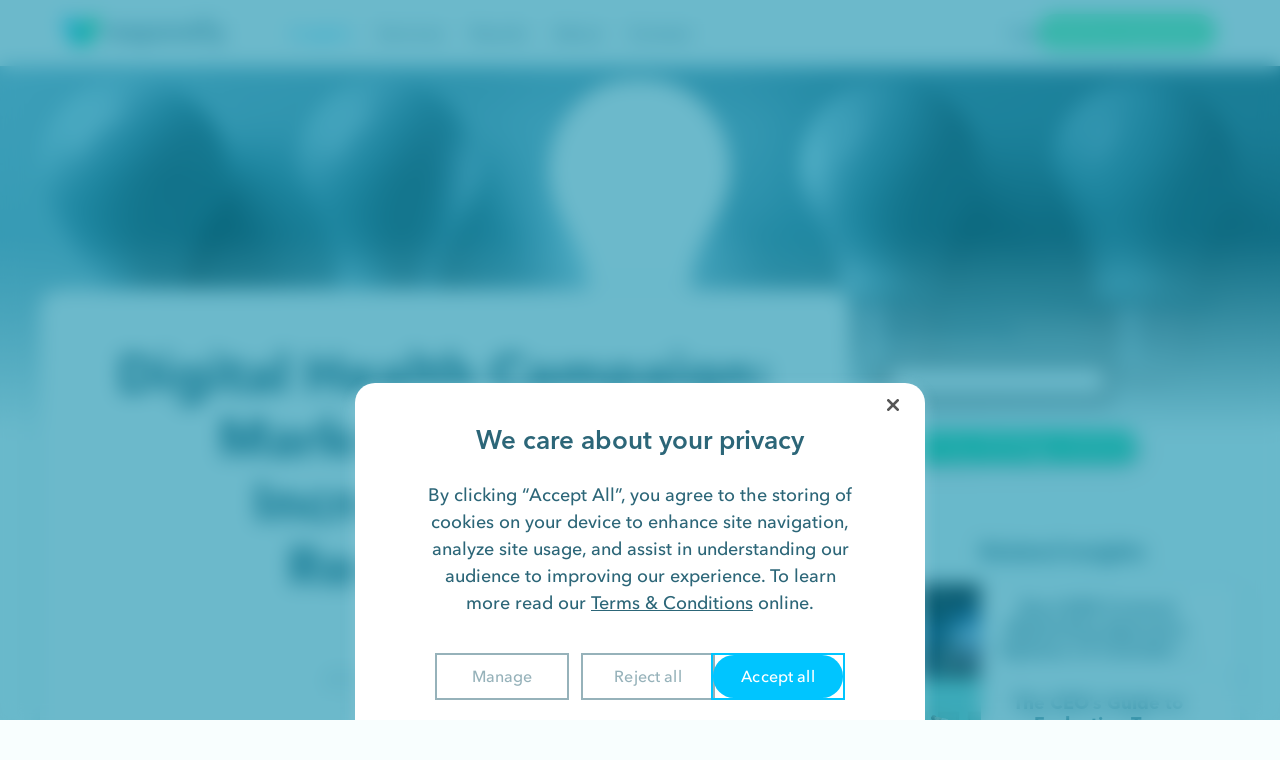

--- FILE ---
content_type: text/html; charset=UTF-8
request_url: https://www.responsify.com/digital-health-campaign
body_size: 27643
content:
<!DOCTYPE html>
<html lang="en-US">
<head>


<meta property="og:image" content="https://www.responsify.com/wp-content/uploads/2018/02/digital-health-campaign.png" />
<meta property="og:image:width" content="1600" />
<meta property="og:image:height" content="800" />

<script type="application/ld+json">
{
  "@context": "https://schema.org",
  "@type": "ProfessionalService",
  "name": "Responsify",
  "image": "https://www.responsify.com/wp-content/themes/responsify3/assets/img/logo.svg",
  "url": "https://www.responsify.com/",
  "description": "Responsify helps innovative brands achieve their growth potential through effective content marketing. We specialize in creating organic content to attract website visitors, convert traffic to leads, engage leads, and help close new customers. Contact Responsify for professional web design services in Brooklyn, New York, USA. Use our knowledgeable team to improve your internet visibility. Our top priority is your success!",
  "telephone": "+1-347-742-4552",
  "address": {
    "@type": "PostalAddress",
    "streetAddress": "495 Flatbush Ave.",
    "addressLocality": "Brooklyn",
    "addressRegion": "NY",
    "postalCode": "11225",
    "addressCountry": "US"
  } ,
"geo": {
    "@type": "GeoCoordinates",
    "latitude": 40.662210,
    "longitude": -73.961560
  } ,
  "sameAs": [
    "https://www.facebook.com/responsify/",
    "https://www.linkedin.com/company/responsify",
    "https://twitter.com/ResponsifyNYC"
  ] 
}
</script>

<link rel="preload" as="style" href="https://www.responsify.com/wp-content/themes/responsify3/assets/fonts/AvenirNext/Avenir_Next_Web.css" crossorigin>
<link rel="stylesheet" href="https://www.responsify.com/wp-content/themes/responsify3/assets/fonts/AvenirNext/Avenir_Next_Web.css" />
<script src="https://unpkg.com/@lottiefiles/lottie-interactivity@latest/dist/lottie-interactivity.min.js"></script>
<script src="https://cdn.cookielaw.org/scripttemplates/otSDKStub.js"  type="text/javascript" charset="UTF-8" data-domain-script="d123091c-32b9-4f15-aac5-a8e09b08e00c" ></script>
<script type="text/javascript">
function OptanonWrapper() { }
</script> 

<style>
  #onetrust-pc-sdk .ot-btn-container button { letter-spacing: normal !important; }
      #onetrust-pc-sdk .ot-sdk-row { padding-bottom:2rem !important; }
      #onetrust-button-group > button { 
  min-width:130px !important;
}
  @media only screen and (min-width: 426px) and (max-width: 896px) {
    #onetrust-banner-sdk #onetrust-pc-btn-handler { min-width:100px !important; }
    #hubspot-messages-iframe-container {
      z-index: 214748364 !important;
    }
    #onetrust-banner-sdk.otFloatingRounded {
        margin-left: auto !important;
        margin-right: auto !important;
    }
}
  @media only screen and (max-width: 550px) {
    #onetrust-banner-sdk #onetrust-button-group {
    justify-content: flex-end !important;
}
    #onetrust-banner-sdk #onetrust-pc-btn-handler { margin-right:0 !important; }
    #onetrust-banner-sdk .has-reject-all-button #onetrust-button-group { width:fit-content !important; }
    body {
      overflow:hidden !important;
    }
    #onetrust-consent-sdk #onetrust-pc-sdk {
      height:100% !important;
    }
    #onetrust-banner-sdk.otFloatingRounded, #onetrust-banner-sdk.otFloatingRounded[dir=rtl] {
        width: 100%;
        right: 0;
        max-width: 100vw !important;
        margin-left: 0;
        margin-right: 0;
        left: 0 !important;
        bottom: 0 !important;
        transform: none !important;
    }
    #onetrust-banner-sdk .has-reject-all-button .onetrust-banner-options { width: fit-content !important; }
    .onetrust-banner-options {
      max-width:100% !important;
    }
    #onetrust-pc-sdk .ot-cat-grp .ot-always-active { right: 1rem !important; }
    #onetrust-pc-sdk .ot-switch {
      margin-right:1rem !important;
    }
    #onetrust-pc-sdk .ot-always-active { margin-right: 0 !important; }
    #onetrust-banner-sdk #onetrust-button-group-parent {
      padding: 0 5px !important;
      display:flex;
      justify-content:center;
    }
    #onetrust-banner-sdk #onetrust-pc-btn-handler {
      max-width:100px !important;
      width: 100px !important;
      min-width: 100px !important;
    }
    #onetrust-banner-sdk .onetrust-banner-options {
    max-width: 100px !important;
    column-gap: 12px !important;
}
#onetrust-banner-sdk #onetrust-button-group-parent { padding: 0 !important; }
#onetrust-banner-sdk button, #onetrust-pc-btn-handler {
  font-size: 14px !important;
    min-width: 100px !important;
    width: 100px !important;
}
#onetrust-pc-sdk.ot-ftr-stacked .ot-btn-container { width:80% !important; }
#onetrust-banner-sdk #onetrust-pc-btn-handler { 
  min-width:100px;
}
#onetrust-pc-sdk.otPcCenter { overflow-y:scroll !important; }
  }
  #onetrust-consent-sdk #onetrust-pc-sdk button:not(#clear-filters-handler):not(.ot-close-icon):not(#filter-btn-handler):not(.ot-remove-objection-handler):not(.ot-obj-leg-btn-handler):not([aria-expanded]):not(.ot-link-btn) {
    order: 1;
  }
  #accept-recommended-btn-handler {
    order: 2 !important;
  }
  .ot-pc-refuse-all-handler {
    order:1 !important;
  }
  .save-preference-btn-handler { 
    order:3 !important;
    min-width:130px;
  }
  #onetrust-consent-sdk .save-preference-btn-handler {
  background-color: #00C5FF !important;
  border-radius:150px;
  outline: 2px solid #00C5FF !important;
  border:0 !important;
  font-size:16px !important;
  order:3 !important;
}
#onetrust-pc-sdk .save-preference-btn-handler:hover {
  background-color: #02ACDE !important;
}
#onetrust-pc-sdk .save-preference-btn-handler:focus {
  background-color: #039DCA !important;
  border: 2px solid #039DCA;

}
#save-preference-btn-handler {

}
#onetrust-banner-sdk {
  bottom: 0rem !important;
    left: 50% !important;
    margin-left: auto !important;
    margin-right: auto !important;
    transform: translateX(-50%) !important;
}
#onetrust-banner-sdk #onetrust-pc-btn-handler {
  min-width:130px;
  max-width:130px !important; 
}
#onetrust-banner-sdk #onetrust-button-group-parent {
    padding: 10px 30px 12px 30px;
}
.onetrust-banner-options button, #accept-recommended-btn-handler {
  border-radius: 150px !important; 
}
#accept-recommended-btn-handler {
  float:right !important;
}
#onetrust-banner-sdk #onetrust-button-group {
    display: flex !important;
    column-gap: 0.5rem !important;
    justify-content: center;
    flex-direction:row-reverse;
}
#onetrust-banner-sdk .onetrust-banner-options {
    float: right !important;
    max-width: 55% !important;
    display: flex !important;
    column-gap: 1.5rem;
}

#onetrust-reject-all-handler {
  margin-right:0 !important;
}

#onetrust-pc-sdk .ot-accordion-layout.ot-cat-item { border:0 !important;}
#onetrust-pc-sdk.ot-ftr-stacked #ot-pc-content {
  bottom:0 !important;
  padding-bottom:2rem !important;
}
#onetrust-pc-sdk .ot-pc-footer { bottom: 0px !important;  padding-top:1.5rem;   z-index: 100000000;
    background: white;
}
#onetrust-pc-sdk .ot-pc-footer-logo {
  display:none !important;
}
#onetrust-pc-sdk {
  height:600px;
}
* { font-weight: normal !important; }
#onetrust-banner-sdk #onetrust-policy-title {
    text-align: center;
    width: 100% !important;
    max-width: 100% !important;
    font-size: 26px !important;
    color: #2C6678 !important;
    font-family: 'AvenirNextProDemi';
    padding: 0 !important;
    margin-bottom: 20px;
}
#onetrust-banner-sdk.otFloatingRounded {
  max-width:570px !important;
}
.onetrust-pc-dark-filter.ot-fade-in {
  background:rgba(11, 138, 168, 0.60);
  backdrop-filter: blur(10px);
}
#onetrust-banner-sdk #onetrust-policy-text {
    width: 75% !important;
    text-align: center;
    margin-left: auto !important;
    margin-right: auto !important;
    font-size: 18px !important;
}
#onetrust-pc-sdk .ot-accordion-layout.ot-cat-item {
  margin-top:10px !important;
}
#onetrust-pc-sdk .ot-sdk-row {
    padding-left: 10px !important;
    padding-right: 10px !important;
    width: calc(100% - 20px) !important;
}
#onetrust-pc-sdk .ot-cat-header {
  line-height: 1.8 !important;
    color: #2C6678 !important;
    font-size: 14px !important;
    padding-left: 10px !important;
}
#onetrust-pc-sdk .ot-always-active { 
    color: #00C5FF !important;
    font-size: 14px !important;
    margin-right: 7rem;
}
#onetrust-pc-sdk #accept-recommended-btn-handler:hover {
  background-color: #02ACDE !important;
}
#onetrust-pc-sdk #accept-recommended-btn-handler:focus {
  background-color: #039DCA !important;
  border: 2px solid #039DCA;

}
.ot-btn-container {
  display:flex !important;
  justify-content: center;
}
#onetrust-pc-sdk.ot-ftr-stacked .ot-btn-container {
  display:flex !important;
  padding-right: 0 !important;
    margin-left: auto !important;
    margin-right: auto !important;
    width: 60%;
}
#onetrust-consent-sdk #onetrust-banner-sdk a[href] {
  color: #2C6678 !important;
}
#onetrust-pc-sdk .ot-switch-nob {
  background:#CAF3FF !important;
  border: 0 !important;
}
#onetrust-pc-sdk .ot-tgl input:checked+.ot-switch .ot-switch-nob:before { 
  background-color: #00C5FF!important; bottom: -2px !important;
}
#onetrust-pc-sdk .ot-switch-nob:before { bottom: -2px !important; height:24px !important; width:24px !important;   background-color: #00C5FF!important; 
}
#onetrust-pc-sdk .ot-switch { height: 20px !important; width:40px!important; margin-right: 8rem; }
#onetrust-pc-sdk #ot-pc-desc { font-size:16px; }
#onetrust-pc-sdk .ot-accordion-layout {
  border-top: 1px solid #d8d8d8 !important;
    box-shadow: 0px 5px 10px 5px rgba(154, 206, 222, 0.27) !important;
    border-radius: 15px !important;
    padding: 0px 0px !important;
}
#onetrust-pc-sdk .ot-vs-config .ot-acc-hdr .og-tgl {
  margin-right: 5rem !important;
}
#onetrust-pc-sdk h2 {
  text-align: center !important;
    font-size: 26px !important;
    font-family: 'AvenirNextProDemi' !important;
}
#onetrust-pc-sdk #ot-pc-content {
  margin: 0 !important;
    top: 0 !important;
    padding: 0px !important;
    width: calc(100% - 40px) !important;
    position: relative !important;
    margin-left: auto !important;
    margin-right: auto !important;
    margin-top: 20px !important;
}
.privacy-notice-link { display: none !important; }
#onetrust-pc-sdk .ot-pc-header { display:none !important; }
.ot-pc-header { display: none !important; }
#onetrust-banner-sdk #onetrust-policy-text a { margin-left: 0 !important; }
#onetrust-banner-sdk #onetrust-policy-text a, #onetrust-banner-sdk .ot-b-addl-desc a { font-weight:normal !important; }
button { font-weight:normal !important; outline-offset:0 !important; }
#onetrust-reject-all-handler:hover, #onetrust-pc-btn-handler:hover, .ot-pc-refuse-all-handler:hover, #accept-recommended-btn-handler:hover {
  background:#E5FDFF !important;
  color:#00C5FF !important;
  outline: 2px solid #E5FDFF !important;
}
#onetrust-banner-sdk.otFloatingRounded {
  z-index: 21474836456 !important;
}
#onetrust-consent-sdk #onetrust-pc-sdk button:not(#clear-filters-handler):not(.ot-close-icon):not(#filter-btn-handler):not(.ot-remove-objection-handler):not(.ot-obj-leg-btn-handler):not([aria-expanded]):not(.ot-link-btn) { max-height: 40px; }
.onetrust-pc-dark-filter.ot-hide {
  display:block !important; 
}
#onetrust-reject-all-handler:focus, #onetrust-pc-btn-handler:focus, .ot-pc-refuse-all-handler:focus, #accept-recommended-btn-handler:focus {
  background:#62DBFF !important;
  color:white !important;
  outline: 2px solid #62DBFF !important;
}
#onetrust-reject-all-handler, #onetrust-pc-btn-handler, .ot-pc-refuse-all-handler, #accept-recommended-btn-handler {
  background:white !important;
  color:#96B2BA !important;
  outline: 2px solid #96B2BA !important;
  border:0 !important;
  font-size:16px !important;
  border-radius:100px !important;
}
#onetrust-consent-sdk #onetrust-pc-sdk {
  height: 80% !important;
}
#onetrust-accept-btn-handler { outline: 2px solid #00C5FF !important;
  border:0 !important;
  font-size:16px !important; }
#onetrust-accept-btn-handler:hover {
  background:#02ACDE !important;
  outline: 2px solid #02ACDE !important;
}
#onetrust-accept-btn-handler:focus {
  background:#039DCA !important;
outline: 2px solid #039DCA !important;}

button:hover, button:focus { opacity: 1 !important; }
#onetrust-consent-sdk #onetrust-banner-sdk *:focus, #onetrust-consent-sdk #onetrust-banner-sdk:focus, #onetrust-pc-sdk *:focus { outline:0 !important; }
#onetrust-policy-text {
  margin-bottom: 1rem !important;
}
#onetrust-consent-sdk #onetrust-banner-sdk {
  border-radius: 20px 20px 0px 0px;
  background: #FFF;
  box-shadow: 0px 5px 10px 5px rgba(154, 206, 222, 0.27);

}
</style>
  <meta charset="utf-8">
  <meta http-equiv="X-UA-Compatible" content="IE=edge">

        <title>Digital Health Campaign: Marketing Tips to Boost Brand Recognition</title>

        <meta name="viewport" content="width=device-width, initial-scale=1, maximum-scale=1">
  <script charset="utf-8" type="text/javascript" src="https://www.responsify.com/wp-content/themes/responsify3/assets/js/embed-v2.min.js"></script>
  <script src="https://cdnjs.cloudflare.com/ajax/libs/lottie-player/1.4.3/lottie-player.js" integrity="sha512-gloNJjJNXOqLPOVxOJ/Sg9VN4jSPZpDdEQC+CDP0TczZ6OaOk0Ru1daFEOT/XAJY7fYABwFWVRXOx4HMFr6+lA==" crossorigin="anonymous" referrerpolicy="no-referrer"></script>
  <link rel="shortcut icon" type="image/x-icon" href="https://www.responsify.com/wp-content/themes/responsify3/assets/favicons/favicon.ico" />
<link rel="icon" type="image/png" sizes="16x16" href="https://www.responsify.com/wp-content/themes/responsify3/assets/favicons/favicon-16x16.png" />
<link rel="icon" type="image/png" sizes="32x32" href="https://www.responsify.com/wp-content/themes/responsify3/assets/favicons/favicon-32x32.png" />
<link rel="icon" type="image/png" sizes="96x96" href="https://www.responsify.com/wp-content/themes/responsify3/assets/favicons/favicon-96x96.png" />

<link rel="apple-touch-icon" sizes="57x57" href="https://www.responsify.com/wp-content/themes/responsify3/assets/favicons/apple-57x57-touch-icon.png" />
<link rel="apple-touch-icon" sizes="60x60" href="https://www.responsify.com/wp-content/themes/responsify3/assets/favicons/apple-60x60-touch-icon.png" />
<link rel="apple-touch-icon" sizes="72x72" href="https://www.responsify.com/wp-content/themes/responsify3/assets/favicons/apple-72x72-touch-icon.png" />
<link rel="apple-touch-icon" sizes="76x76" href="https://www.responsify.com/wp-content/themes/responsify3/assets/favicons/apple-76x76-touch-icon.png" />
<link rel="apple-touch-icon" sizes="114x114" href="https://www.responsify.com/wp-content/themes/responsify3/assets/favicons/apple-114x114-touch-icon.png" />
<link rel="apple-touch-icon" sizes="120x120" href="https://www.responsify.com/wp-content/themes/responsify3/assets/favicons/apple-120x120-touch-icon.png" />
<link rel="apple-touch-icon" sizes="144x144" href="https://www.responsify.com/wp-content/themes/responsify3/assets/favicons/apple-144x144-touch-icon.png" />
<link rel="apple-touch-icon" sizes="152x152" href="https://www.responsify.com/wp-content/themes/responsify3/assets/favicons/apple-152x152-touch-icon.png" />
<link rel="apple-touch-icon" sizes="180x180" href="https://www.responsify.com/wp-content/themes/responsify3/assets/favicons/apple-180x180-touch-icon.png" />

<link rel="icon" type="image/png" sizes="196x196" href="https://www.responsify.com/wp-content/themes/responsify3/assets/favicons/android-chrome-196x196.png" />

<meta name="theme-color" content="#ffffff" />
  
<meta name="msapplication-TileColor" content="#ffffff" />
<meta name="msapplication-TileImage" content="https://www.responsify.com/wp-content/themes/responsify3/assets/favicons/windows-tile.png">
<meta name="msapplication-square70x70logo" content="https://www.responsify.com/wp-content/themes/responsify3/assets/favicons/windows-small-tile.png" />
<meta name="msapplication-square150x150logo" content="https://www.responsify.com/wp-content/themes/responsify3/assets/favicons/windows-medium-tile.png" />
<meta name="msapplication-wide310x150logo" content="https://www.responsify.com/wp-content/themes/responsify3/assets/favicons/windows-wide-tile.png" />
<meta name="msapplication-square310x310logo" content="https://www.responsify.com/wp-content/themes/responsify3/assets/favicons/windows-large-tile.png" />
  <meta name="theme-color" content="#ffffff">
  <meta name="application-name" content="Responsify" />
  <link rel="stylesheet" href="https://unpkg.com/aos@next/dist/aos.css" />
  <script>(function(d, s, id){
				 var js, fjs = d.getElementsByTagName(s)[0];
				 if (d.getElementById(id)) {return;}
				 js = d.createElement(s); js.id = id;
				 js.src = "//connect.facebook.net/en_US/sdk.js#xfbml=1&version=v2.6";
				 fjs.parentNode.insertBefore(js, fjs);
			   }(document, 'script', 'facebook-jssdk'));</script><meta name='robots' content='max-image-preview:large' />

	<!-- This site is optimized with the Yoast SEO plugin v15.8 - https://yoast.com/wordpress/plugins/seo/ -->
	<meta name="description" content="These informative digital health campaign tips will help you increase your brand recognition online. Read this article to learn more!" />
	<meta name="robots" content="index, follow, max-snippet:-1, max-image-preview:large, max-video-preview:-1" />
	<link rel="canonical" href="https://www.responsify.com/digital-health-campaign" />
	<meta property="og:locale" content="en_US" />
	<meta property="og:type" content="article" />
	<meta property="og:title" content="Digital Health Campaign: Marketing Tips to Boost Brand Recognition" />
	<meta property="og:description" content="These informative digital health campaign tips will help you increase your brand recognition online. Read this article to learn more!" />
	<meta property="og:url" content="https://www.responsify.com/digital-health-campaign" />
	<meta property="og:site_name" content="Responsify" />
	<meta property="article:published_time" content="2018-02-05T08:00:32+00:00" />
	<meta property="article:modified_time" content="2024-10-10T15:01:04+00:00" />
	<meta property="og:image" content="https://www.responsify.com/wp-content/uploads/2018/02/digital-health-campaign.png" />
	<meta property="og:image:width" content="1000" />
	<meta property="og:image:height" content="500" />
	<meta name="twitter:label1" content="Written by">
	<meta name="twitter:data1" content="Anna Kuser">
	<meta name="twitter:label2" content="Est. reading time">
	<meta name="twitter:data2" content="5 minutes">
	<script type="application/ld+json" class="yoast-schema-graph">{"@context":"https://schema.org","@graph":[{"@type":"WebSite","@id":"https://www.responsify.com/#website","url":"https://www.responsify.com/","name":"Responsify","description":"","potentialAction":[{"@type":"SearchAction","target":"https://www.responsify.com/?s={search_term_string}","query-input":"required name=search_term_string"}],"inLanguage":"en-US"},{"@type":"ImageObject","@id":"https://www.responsify.com/digital-health-campaign#primaryimage","inLanguage":"en-US","url":"https://www.responsify.com/wp-content/uploads/2018/02/digital-health-campaign.png","width":1000,"height":500,"caption":"digital health campaign"},{"@type":"WebPage","@id":"https://www.responsify.com/digital-health-campaign#webpage","url":"https://www.responsify.com/digital-health-campaign","name":"Digital Health Campaign: Marketing Tips to Boost Brand Recognition","isPartOf":{"@id":"https://www.responsify.com/#website"},"primaryImageOfPage":{"@id":"https://www.responsify.com/digital-health-campaign#primaryimage"},"datePublished":"2018-02-05T08:00:32+00:00","dateModified":"2024-10-10T15:01:04+00:00","author":{"@id":"https://www.responsify.com/#/schema/person/b82b5bfe4b63041b69172ae30b0d5741"},"description":"These informative digital health campaign tips will help you increase your brand recognition online. Read this article to learn more!","breadcrumb":{"@id":"https://www.responsify.com/digital-health-campaign#breadcrumb"},"inLanguage":"en-US","potentialAction":[{"@type":"ReadAction","target":["https://www.responsify.com/digital-health-campaign"]}]},{"@type":"BreadcrumbList","@id":"https://www.responsify.com/digital-health-campaign#breadcrumb","itemListElement":[{"@type":"ListItem","position":1,"item":{"@type":"WebPage","@id":"https://www.responsify.com/","url":"https://www.responsify.com/","name":"Home"}},{"@type":"ListItem","position":2,"item":{"@type":"WebPage","@id":"https://www.responsify.com/insights","url":"https://www.responsify.com/insights","name":"Insights"}},{"@type":"ListItem","position":3,"item":{"@type":"WebPage","@id":"https://www.responsify.com/digital-health-campaign","url":"https://www.responsify.com/digital-health-campaign","name":"Digital Health Campaign: Marketing Tips to Increase Brand Recognition"}}]},{"@type":"Person","@id":"https://www.responsify.com/#/schema/person/b82b5bfe4b63041b69172ae30b0d5741","name":"Anna Kuser","image":{"@type":"ImageObject","@id":"https://www.responsify.com/#personlogo","inLanguage":"en-US","url":"https://secure.gravatar.com/avatar/df1c3dd87be56ca0ee9fe5c6a72d1c45?s=96&d=mm&r=g","caption":"Anna Kuser"},"sameAs":["http://responsify.com"]}]}</script>
	<!-- / Yoast SEO plugin. -->


<link rel='dns-prefetch' href='//ws.sharethis.com' />
<link rel='dns-prefetch' href='//www.responsify.com' />
<link rel='dns-prefetch' href='//ajax.googleapis.com' />
<link rel='dns-prefetch' href='//fonts.googleapis.com' />
<link rel='dns-prefetch' href='//maxcdn.bootstrapcdn.com' />
<script type="text/javascript">
window._wpemojiSettings = {"baseUrl":"https:\/\/s.w.org\/images\/core\/emoji\/14.0.0\/72x72\/","ext":".png","svgUrl":"https:\/\/s.w.org\/images\/core\/emoji\/14.0.0\/svg\/","svgExt":".svg","source":{"concatemoji":"https:\/\/www.responsify.com\/wp-includes\/js\/wp-emoji-release.min.js?ver=024"}};
/*! This file is auto-generated */
!function(e,a,t){var n,r,o,i=a.createElement("canvas"),p=i.getContext&&i.getContext("2d");function s(e,t){p.clearRect(0,0,i.width,i.height),p.fillText(e,0,0);e=i.toDataURL();return p.clearRect(0,0,i.width,i.height),p.fillText(t,0,0),e===i.toDataURL()}function c(e){var t=a.createElement("script");t.src=e,t.defer=t.type="text/javascript",a.getElementsByTagName("head")[0].appendChild(t)}for(o=Array("flag","emoji"),t.supports={everything:!0,everythingExceptFlag:!0},r=0;r<o.length;r++)t.supports[o[r]]=function(e){if(p&&p.fillText)switch(p.textBaseline="top",p.font="600 32px Arial",e){case"flag":return s("\ud83c\udff3\ufe0f\u200d\u26a7\ufe0f","\ud83c\udff3\ufe0f\u200b\u26a7\ufe0f")?!1:!s("\ud83c\uddfa\ud83c\uddf3","\ud83c\uddfa\u200b\ud83c\uddf3")&&!s("\ud83c\udff4\udb40\udc67\udb40\udc62\udb40\udc65\udb40\udc6e\udb40\udc67\udb40\udc7f","\ud83c\udff4\u200b\udb40\udc67\u200b\udb40\udc62\u200b\udb40\udc65\u200b\udb40\udc6e\u200b\udb40\udc67\u200b\udb40\udc7f");case"emoji":return!s("\ud83e\udef1\ud83c\udffb\u200d\ud83e\udef2\ud83c\udfff","\ud83e\udef1\ud83c\udffb\u200b\ud83e\udef2\ud83c\udfff")}return!1}(o[r]),t.supports.everything=t.supports.everything&&t.supports[o[r]],"flag"!==o[r]&&(t.supports.everythingExceptFlag=t.supports.everythingExceptFlag&&t.supports[o[r]]);t.supports.everythingExceptFlag=t.supports.everythingExceptFlag&&!t.supports.flag,t.DOMReady=!1,t.readyCallback=function(){t.DOMReady=!0},t.supports.everything||(n=function(){t.readyCallback()},a.addEventListener?(a.addEventListener("DOMContentLoaded",n,!1),e.addEventListener("load",n,!1)):(e.attachEvent("onload",n),a.attachEvent("onreadystatechange",function(){"complete"===a.readyState&&t.readyCallback()})),(e=t.source||{}).concatemoji?c(e.concatemoji):e.wpemoji&&e.twemoji&&(c(e.twemoji),c(e.wpemoji)))}(window,document,window._wpemojiSettings);
</script>
<style type="text/css">
img.wp-smiley,
img.emoji {
	display: inline !important;
	border: none !important;
	box-shadow: none !important;
	height: 1em !important;
	width: 1em !important;
	margin: 0 0.07em !important;
	vertical-align: -0.1em !important;
	background: none !important;
	padding: 0 !important;
}
</style>
	<link rel='stylesheet' id='wp-block-library-css' href='https://www.responsify.com/wp-includes/css/dist/block-library/style.min.css?ver=024' type='text/css' media='all' />
<style id='wp-block-library-theme-inline-css' type='text/css'>
.wp-block-audio figcaption{color:#555;font-size:13px;text-align:center}.is-dark-theme .wp-block-audio figcaption{color:hsla(0,0%,100%,.65)}.wp-block-audio{margin:0 0 1em}.wp-block-code{border:1px solid #ccc;border-radius:4px;font-family:Menlo,Consolas,monaco,monospace;padding:.8em 1em}.wp-block-embed figcaption{color:#555;font-size:13px;text-align:center}.is-dark-theme .wp-block-embed figcaption{color:hsla(0,0%,100%,.65)}.wp-block-embed{margin:0 0 1em}.blocks-gallery-caption{color:#555;font-size:13px;text-align:center}.is-dark-theme .blocks-gallery-caption{color:hsla(0,0%,100%,.65)}.wp-block-image figcaption{color:#555;font-size:13px;text-align:center}.is-dark-theme .wp-block-image figcaption{color:hsla(0,0%,100%,.65)}.wp-block-image{margin:0 0 1em}.wp-block-pullquote{border-bottom:4px solid;border-top:4px solid;color:currentColor;margin-bottom:1.75em}.wp-block-pullquote cite,.wp-block-pullquote footer,.wp-block-pullquote__citation{color:currentColor;font-size:.8125em;font-style:normal;text-transform:uppercase}.wp-block-quote{border-left:.25em solid;margin:0 0 1.75em;padding-left:1em}.wp-block-quote cite,.wp-block-quote footer{color:currentColor;font-size:.8125em;font-style:normal;position:relative}.wp-block-quote.has-text-align-right{border-left:none;border-right:.25em solid;padding-left:0;padding-right:1em}.wp-block-quote.has-text-align-center{border:none;padding-left:0}.wp-block-quote.is-large,.wp-block-quote.is-style-large,.wp-block-quote.is-style-plain{border:none}.wp-block-search .wp-block-search__label{font-weight:700}.wp-block-search__button{border:1px solid #ccc;padding:.375em .625em}:where(.wp-block-group.has-background){padding:1.25em 2.375em}.wp-block-separator.has-css-opacity{opacity:.4}.wp-block-separator{border:none;border-bottom:2px solid;margin-left:auto;margin-right:auto}.wp-block-separator.has-alpha-channel-opacity{opacity:1}.wp-block-separator:not(.is-style-wide):not(.is-style-dots){width:100px}.wp-block-separator.has-background:not(.is-style-dots){border-bottom:none;height:1px}.wp-block-separator.has-background:not(.is-style-wide):not(.is-style-dots){height:2px}.wp-block-table{margin:0 0 1em}.wp-block-table td,.wp-block-table th{word-break:normal}.wp-block-table figcaption{color:#555;font-size:13px;text-align:center}.is-dark-theme .wp-block-table figcaption{color:hsla(0,0%,100%,.65)}.wp-block-video figcaption{color:#555;font-size:13px;text-align:center}.is-dark-theme .wp-block-video figcaption{color:hsla(0,0%,100%,.65)}.wp-block-video{margin:0 0 1em}.wp-block-template-part.has-background{margin-bottom:0;margin-top:0;padding:1.25em 2.375em}
</style>
<style id='safe-svg-svg-icon-style-inline-css' type='text/css'>
.safe-svg-cover .safe-svg-inside{display:inline-block;max-width:100%}.safe-svg-cover svg{height:100%;max-height:100%;max-width:100%;width:100%}

</style>
<link rel='stylesheet' id='classic-theme-styles-css' href='https://www.responsify.com/wp-includes/css/classic-themes.min.css?ver=024' type='text/css' media='all' />
<style id='global-styles-inline-css' type='text/css'>
body{--wp--preset--color--black: #000000;--wp--preset--color--cyan-bluish-gray: #abb8c3;--wp--preset--color--white: #ffffff;--wp--preset--color--pale-pink: #f78da7;--wp--preset--color--vivid-red: #cf2e2e;--wp--preset--color--luminous-vivid-orange: #ff6900;--wp--preset--color--luminous-vivid-amber: #fcb900;--wp--preset--color--light-green-cyan: #7bdcb5;--wp--preset--color--vivid-green-cyan: #00d084;--wp--preset--color--pale-cyan-blue: #8ed1fc;--wp--preset--color--vivid-cyan-blue: #0693e3;--wp--preset--color--vivid-purple: #9b51e0;--wp--preset--gradient--vivid-cyan-blue-to-vivid-purple: linear-gradient(135deg,rgba(6,147,227,1) 0%,rgb(155,81,224) 100%);--wp--preset--gradient--light-green-cyan-to-vivid-green-cyan: linear-gradient(135deg,rgb(122,220,180) 0%,rgb(0,208,130) 100%);--wp--preset--gradient--luminous-vivid-amber-to-luminous-vivid-orange: linear-gradient(135deg,rgba(252,185,0,1) 0%,rgba(255,105,0,1) 100%);--wp--preset--gradient--luminous-vivid-orange-to-vivid-red: linear-gradient(135deg,rgba(255,105,0,1) 0%,rgb(207,46,46) 100%);--wp--preset--gradient--very-light-gray-to-cyan-bluish-gray: linear-gradient(135deg,rgb(238,238,238) 0%,rgb(169,184,195) 100%);--wp--preset--gradient--cool-to-warm-spectrum: linear-gradient(135deg,rgb(74,234,220) 0%,rgb(151,120,209) 20%,rgb(207,42,186) 40%,rgb(238,44,130) 60%,rgb(251,105,98) 80%,rgb(254,248,76) 100%);--wp--preset--gradient--blush-light-purple: linear-gradient(135deg,rgb(255,206,236) 0%,rgb(152,150,240) 100%);--wp--preset--gradient--blush-bordeaux: linear-gradient(135deg,rgb(254,205,165) 0%,rgb(254,45,45) 50%,rgb(107,0,62) 100%);--wp--preset--gradient--luminous-dusk: linear-gradient(135deg,rgb(255,203,112) 0%,rgb(199,81,192) 50%,rgb(65,88,208) 100%);--wp--preset--gradient--pale-ocean: linear-gradient(135deg,rgb(255,245,203) 0%,rgb(182,227,212) 50%,rgb(51,167,181) 100%);--wp--preset--gradient--electric-grass: linear-gradient(135deg,rgb(202,248,128) 0%,rgb(113,206,126) 100%);--wp--preset--gradient--midnight: linear-gradient(135deg,rgb(2,3,129) 0%,rgb(40,116,252) 100%);--wp--preset--duotone--dark-grayscale: url('#wp-duotone-dark-grayscale');--wp--preset--duotone--grayscale: url('#wp-duotone-grayscale');--wp--preset--duotone--purple-yellow: url('#wp-duotone-purple-yellow');--wp--preset--duotone--blue-red: url('#wp-duotone-blue-red');--wp--preset--duotone--midnight: url('#wp-duotone-midnight');--wp--preset--duotone--magenta-yellow: url('#wp-duotone-magenta-yellow');--wp--preset--duotone--purple-green: url('#wp-duotone-purple-green');--wp--preset--duotone--blue-orange: url('#wp-duotone-blue-orange');--wp--preset--font-size--small: 13px;--wp--preset--font-size--medium: 20px;--wp--preset--font-size--large: 36px;--wp--preset--font-size--x-large: 42px;--wp--preset--spacing--20: 0.44rem;--wp--preset--spacing--30: 0.67rem;--wp--preset--spacing--40: 1rem;--wp--preset--spacing--50: 1.5rem;--wp--preset--spacing--60: 2.25rem;--wp--preset--spacing--70: 3.38rem;--wp--preset--spacing--80: 5.06rem;--wp--preset--shadow--natural: 6px 6px 9px rgba(0, 0, 0, 0.2);--wp--preset--shadow--deep: 12px 12px 50px rgba(0, 0, 0, 0.4);--wp--preset--shadow--sharp: 6px 6px 0px rgba(0, 0, 0, 0.2);--wp--preset--shadow--outlined: 6px 6px 0px -3px rgba(255, 255, 255, 1), 6px 6px rgba(0, 0, 0, 1);--wp--preset--shadow--crisp: 6px 6px 0px rgba(0, 0, 0, 1);}:where(.is-layout-flex){gap: 0.5em;}body .is-layout-flow > .alignleft{float: left;margin-inline-start: 0;margin-inline-end: 2em;}body .is-layout-flow > .alignright{float: right;margin-inline-start: 2em;margin-inline-end: 0;}body .is-layout-flow > .aligncenter{margin-left: auto !important;margin-right: auto !important;}body .is-layout-constrained > .alignleft{float: left;margin-inline-start: 0;margin-inline-end: 2em;}body .is-layout-constrained > .alignright{float: right;margin-inline-start: 2em;margin-inline-end: 0;}body .is-layout-constrained > .aligncenter{margin-left: auto !important;margin-right: auto !important;}body .is-layout-constrained > :where(:not(.alignleft):not(.alignright):not(.alignfull)){max-width: var(--wp--style--global--content-size);margin-left: auto !important;margin-right: auto !important;}body .is-layout-constrained > .alignwide{max-width: var(--wp--style--global--wide-size);}body .is-layout-flex{display: flex;}body .is-layout-flex{flex-wrap: wrap;align-items: center;}body .is-layout-flex > *{margin: 0;}:where(.wp-block-columns.is-layout-flex){gap: 2em;}.has-black-color{color: var(--wp--preset--color--black) !important;}.has-cyan-bluish-gray-color{color: var(--wp--preset--color--cyan-bluish-gray) !important;}.has-white-color{color: var(--wp--preset--color--white) !important;}.has-pale-pink-color{color: var(--wp--preset--color--pale-pink) !important;}.has-vivid-red-color{color: var(--wp--preset--color--vivid-red) !important;}.has-luminous-vivid-orange-color{color: var(--wp--preset--color--luminous-vivid-orange) !important;}.has-luminous-vivid-amber-color{color: var(--wp--preset--color--luminous-vivid-amber) !important;}.has-light-green-cyan-color{color: var(--wp--preset--color--light-green-cyan) !important;}.has-vivid-green-cyan-color{color: var(--wp--preset--color--vivid-green-cyan) !important;}.has-pale-cyan-blue-color{color: var(--wp--preset--color--pale-cyan-blue) !important;}.has-vivid-cyan-blue-color{color: var(--wp--preset--color--vivid-cyan-blue) !important;}.has-vivid-purple-color{color: var(--wp--preset--color--vivid-purple) !important;}.has-black-background-color{background-color: var(--wp--preset--color--black) !important;}.has-cyan-bluish-gray-background-color{background-color: var(--wp--preset--color--cyan-bluish-gray) !important;}.has-white-background-color{background-color: var(--wp--preset--color--white) !important;}.has-pale-pink-background-color{background-color: var(--wp--preset--color--pale-pink) !important;}.has-vivid-red-background-color{background-color: var(--wp--preset--color--vivid-red) !important;}.has-luminous-vivid-orange-background-color{background-color: var(--wp--preset--color--luminous-vivid-orange) !important;}.has-luminous-vivid-amber-background-color{background-color: var(--wp--preset--color--luminous-vivid-amber) !important;}.has-light-green-cyan-background-color{background-color: var(--wp--preset--color--light-green-cyan) !important;}.has-vivid-green-cyan-background-color{background-color: var(--wp--preset--color--vivid-green-cyan) !important;}.has-pale-cyan-blue-background-color{background-color: var(--wp--preset--color--pale-cyan-blue) !important;}.has-vivid-cyan-blue-background-color{background-color: var(--wp--preset--color--vivid-cyan-blue) !important;}.has-vivid-purple-background-color{background-color: var(--wp--preset--color--vivid-purple) !important;}.has-black-border-color{border-color: var(--wp--preset--color--black) !important;}.has-cyan-bluish-gray-border-color{border-color: var(--wp--preset--color--cyan-bluish-gray) !important;}.has-white-border-color{border-color: var(--wp--preset--color--white) !important;}.has-pale-pink-border-color{border-color: var(--wp--preset--color--pale-pink) !important;}.has-vivid-red-border-color{border-color: var(--wp--preset--color--vivid-red) !important;}.has-luminous-vivid-orange-border-color{border-color: var(--wp--preset--color--luminous-vivid-orange) !important;}.has-luminous-vivid-amber-border-color{border-color: var(--wp--preset--color--luminous-vivid-amber) !important;}.has-light-green-cyan-border-color{border-color: var(--wp--preset--color--light-green-cyan) !important;}.has-vivid-green-cyan-border-color{border-color: var(--wp--preset--color--vivid-green-cyan) !important;}.has-pale-cyan-blue-border-color{border-color: var(--wp--preset--color--pale-cyan-blue) !important;}.has-vivid-cyan-blue-border-color{border-color: var(--wp--preset--color--vivid-cyan-blue) !important;}.has-vivid-purple-border-color{border-color: var(--wp--preset--color--vivid-purple) !important;}.has-vivid-cyan-blue-to-vivid-purple-gradient-background{background: var(--wp--preset--gradient--vivid-cyan-blue-to-vivid-purple) !important;}.has-light-green-cyan-to-vivid-green-cyan-gradient-background{background: var(--wp--preset--gradient--light-green-cyan-to-vivid-green-cyan) !important;}.has-luminous-vivid-amber-to-luminous-vivid-orange-gradient-background{background: var(--wp--preset--gradient--luminous-vivid-amber-to-luminous-vivid-orange) !important;}.has-luminous-vivid-orange-to-vivid-red-gradient-background{background: var(--wp--preset--gradient--luminous-vivid-orange-to-vivid-red) !important;}.has-very-light-gray-to-cyan-bluish-gray-gradient-background{background: var(--wp--preset--gradient--very-light-gray-to-cyan-bluish-gray) !important;}.has-cool-to-warm-spectrum-gradient-background{background: var(--wp--preset--gradient--cool-to-warm-spectrum) !important;}.has-blush-light-purple-gradient-background{background: var(--wp--preset--gradient--blush-light-purple) !important;}.has-blush-bordeaux-gradient-background{background: var(--wp--preset--gradient--blush-bordeaux) !important;}.has-luminous-dusk-gradient-background{background: var(--wp--preset--gradient--luminous-dusk) !important;}.has-pale-ocean-gradient-background{background: var(--wp--preset--gradient--pale-ocean) !important;}.has-electric-grass-gradient-background{background: var(--wp--preset--gradient--electric-grass) !important;}.has-midnight-gradient-background{background: var(--wp--preset--gradient--midnight) !important;}.has-small-font-size{font-size: var(--wp--preset--font-size--small) !important;}.has-medium-font-size{font-size: var(--wp--preset--font-size--medium) !important;}.has-large-font-size{font-size: var(--wp--preset--font-size--large) !important;}.has-x-large-font-size{font-size: var(--wp--preset--font-size--x-large) !important;}
.wp-block-navigation a:where(:not(.wp-element-button)){color: inherit;}
:where(.wp-block-columns.is-layout-flex){gap: 2em;}
.wp-block-pullquote{font-size: 1.5em;line-height: 1.6;}
</style>
<link rel='stylesheet' id='simple-share-buttons-adder-indie-css' href='//fonts.googleapis.com/css?family=Indie+Flower&#038;ver=024' type='text/css' media='all' />
<link rel='stylesheet' id='simple-share-buttons-adder-font-awesome-css' href='//maxcdn.bootstrapcdn.com/font-awesome/4.3.0/css/font-awesome.min.css?ver=024' type='text/css' media='all' />
<link rel='stylesheet' id='slick-css' href='https://www.responsify.com/wp-content/themes/responsify3/bower_components/slick-carousel/slick/slick.css?ver=024' type='text/css' media='all' />
<link rel='stylesheet' id='slick_theme-css' href='https://www.responsify.com/wp-content/themes/responsify3/bower_components/slick-carousel/slick/slick-theme.css?ver=024' type='text/css' media='all' />
<link rel='stylesheet' id='roots_main-css' href='https://www.responsify.com/wp-content/themes/responsify3/assets/css/main.min.css?uniq_id=696de3eee2f30&#038;ver=024' type='text/css' media='all' />
<script id='st_insights_js' type='text/javascript' src='https://ws.sharethis.com/button/st_insights.js?publisher=4d48b7c5-0ae3-43d4-bfbe-3ff8c17a8ae6&#038;product=simpleshare&#038;ver=024' id='ssba-sharethis-js'></script>
<script type='text/javascript' src='//ajax.googleapis.com/ajax/libs/jquery/1.11.0/jquery.min.js?ver=024' id='jquery-js'></script>
<script type='text/javascript' src='https://www.responsify.com/wp-content/themes/responsify3/assets/js/vendor/modernizr-2.7.0.min.js?ver=024' id='modernizr-js'></script>
<link rel="https://api.w.org/" href="https://www.responsify.com/wp-json/" /><link rel="alternate" type="application/json" href="https://www.responsify.com/wp-json/wp/v2/posts/5401" /><link rel="alternate" type="application/json+oembed" href="https://www.responsify.com/wp-json/oembed/1.0/embed?url=https%3A%2F%2Fwww.responsify.com%2Fdigital-health-campaign" />
<link rel="alternate" type="text/xml+oembed" href="https://www.responsify.com/wp-json/oembed/1.0/embed?url=https%3A%2F%2Fwww.responsify.com%2Fdigital-health-campaign&#038;format=xml" />
<!-- HubSpot WordPress Plugin v7.51.74: embed JS disabled as a portalId has not yet been configured -->			<script>
				(function() {
					var hbspt = window.hbspt = window.hbspt || {};
					hbspt.forms = hbspt.forms || {};
					hbspt._wpFormsQueue = [];
					hbspt.enqueueForm = function(formDef) {
						if (hbspt.forms && hbspt.forms.create) {
							hbspt.forms.create(formDef);
						} else {
							hbspt._wpFormsQueue.push(formDef);
						}
					}
					if (!window.hbspt.forms.create) {
						Object.defineProperty(window.hbspt.forms, 'create', {
							configurable: true,
							get: function() {
								return hbspt._wpCreateForm;
							},
							set: function(value) {
								hbspt._wpCreateForm = value;
								while (hbspt._wpFormsQueue.length) {
									var formDef = hbspt._wpFormsQueue.shift();
									if (!document.currentScript) {
										var formScriptId = 'leadin-forms-v2-js';
										hubspot.utils.currentScript = document.getElementById(formScriptId);
									}
									hbspt._wpCreateForm.call(hbspt.forms, formDef);
								}
							},
						});
					}
				})();
			</script>
		<link rel="icon" href="https://www.responsify.com/wp-content/uploads/2023/01/favicon.ico" sizes="32x32" />
<link rel="icon" href="https://www.responsify.com/wp-content/uploads/2023/01/favicon.ico" sizes="192x192" />
<link rel="apple-touch-icon" href="https://www.responsify.com/wp-content/uploads/2023/01/favicon.ico" />
<meta name="msapplication-TileImage" content="https://www.responsify.com/wp-content/uploads/2023/01/favicon.ico" />
  <script>
    function highlightMainMenuItems(){
  var $body = $('body');
 
  if( $body.hasClass('single-case-study') ){
    $('#menu-primary-navigation li').removeClass('active');
    $('#menu-primary-navigation .menu-results').addClass('active');
    
  }
}
    $(document).ready(function() {
      highlightMainMenuItems();

    });
  </script>
    <script>
  !function(f,b,e,v,n,t,s){if(f.fbq)return;n=f.fbq=function(){n.callMethod?
  n.callMethod.apply(n,arguments):n.queue.push(arguments)};if(!f._fbq)f._fbq=n;
  n.push=n;n.loaded=!0;n.version='2.0';n.queue=[];t=b.createElement(e);t.async=!0;
  t.src=v;s=b.getElementsByTagName(e)[0];s.parentNode.insertBefore(t,s)}(window,
  document,'script','//connect.facebook.net/en_US/fbevents.js');

  fbq('init', '1647806558826586');
  fbq('track', "PageView");</script>
  <noscript><img height="1" width="1" style="display:none"
  src="https://www.facebook.com/tr?id=1647806558826586&ev=PageView&noscript=1" alt="Facebook Analytics Pixel"
  /></noscript>
  
  <link rel="alternate" type="application/rss+xml" title="Responsify Feed" href="https://www.responsify.com/feed">
    <link rel="stylesheet" media="screen and (min-width: 768px) and (max-width: 1279px)" href="https://www.responsify.com/wp-content/themes/responsify3/assets/css/responsive/medium.css?uid=696de3ef04a69" async />
    <link rel="stylesheet" media="screen and (min-width: 375px) and (max-width: 767px)" href="https://www.responsify.com/wp-content/themes/responsify3/assets/css/responsive/small.css?uid=696de3ef04a74" async />
    <link rel="stylesheet" media="screen and (min-width: 1250px)" href="https://www.responsify.com/wp-content/themes/responsify3/assets/css/responsive/xlarge.css?uid=696de3ef04a7d" async  />
    <script type="text/javascript" src="//cdn.jsdelivr.net/npm/slick-carousel@1.8.1/slick/slick.min.js" async></script>
    <script>$.fn.isInViewport = function() {
    var elementTop = $(this).offset().top;
    var elementBottom = elementTop + $(this).outerHeight();

    var viewportTop = $(window).scrollTop();
    var viewportBottom = viewportTop + $(window).height();

    return elementBottom > viewportTop && elementTop < viewportBottom;
};
$.fn.isInViewport = function() {
    var elementTop = $(this).offset().top;
    var elementBottom = elementTop + $(this).outerHeight();

    var viewportTop = $(window).scrollTop();
    var viewportBottom = viewportTop + $(window).height();

    return elementBottom > viewportTop && elementTop < viewportBottom;
};
function visibility(obj) {
    var winw = jQuery(window).width(), winh = jQuery(window).height(),
        elw = obj.width(), elh = obj.height(),
        o = obj[0].getBoundingClientRect(),
        x1 = o.left - winw, x2 = o.left + elw,
        y1 = o.top - winh, y2 = o.top + elh;

    return [
        Math.max(0, Math.min((0 - x1) / (x2 - x1), 1)),
        Math.max(0, Math.min((0 - y1) / (y2 - y1), 1))
    ];
}
$(document).ready(function() {
  setTimeout(function() {
    $('.ot-btn-container').prepend($('#accept-recommended-btn-handler'));
  },2000);
});
</script>
<style>
  .odometer.odometer-auto-theme.odometer-animating-up .odometer-ribbon-inner, .odometer.odometer-theme-default.odometer-animating-up .odometer-ribbon-inner {
  -webkit-transition: -webkit-transform 4s !important;
  -moz-transition: -moz-transform 4s !important;
  -ms-transition: -ms-transform 4s !important;
  -o-transition: -o-transform 4s !important;
  transition: transform 4s !important;
}
.odometer.odometer-auto-theme.odometer-animating-down.odometer-animating .odometer-ribbon-inner, .odometer.odometer-theme-default.odometer-animating-down.odometer-animating .odometer-ribbon-inner {
  -webkit-transition: -webkit-transform 4s !important;
  -moz-transition: -moz-transform 4s !important;
  -ms-transition: -ms-transform 4s !important;
  -o-transition: -o-transform 4s !important;
  transition: transform 4s !important;
}
</style>
<script type="text/javascript" src="https://www.responsify.com/wp-content/themes/responsify3/assets/js/carouselSettings.js"></script>
<script type="text/javascript" src="https://www.responsify.com/wp-content/themes/responsify3/bower_components/jquery-gi-thewall/jQuery.GI.TheWall.js?ver=024" id="wall_script-js"></script>
<script src="https://cdnjs.cloudflare.com/ajax/libs/waypoints/4.0.1/jquery.waypoints.js" integrity="sha512-ZKNVEa7gi0Dz4Rq9jXcySgcPiK+5f01CqW+ZoKLLKr9VMXuCsw3RjWiv8ZpIOa0hxO79np7Ec8DDWALM0bDOaQ==" crossorigin="anonymous" referrerpolicy="no-referrer"></script>
<script type="text/javascript" src="https://www.responsify.com/wp-content/themes/responsify3/assets/js/jquery.countup.js"></script>
<script type="text/javascript" src="https://www.responsify.com/wp-content/themes/responsify3/assets/js/plugins/jquery.beefup.min.js"></script>
<script src="https://www.responsify.com/wp-content/themes/responsify3/odometer.min.js"></script>
<link rel="stylesheet" href="https://cdnjs.cloudflare.com/ajax/libs/odometer.js/0.4.7/themes/odometer-theme-default.css" integrity="sha512-kMPqFnKueEwgQFzXLEEl671aHhQqrZLS5IP3HzqdfozaST/EgU+/wkM07JCmXFAt9GO810I//8DBonsJUzGQsQ==" crossorigin="anonymous" referrerpolicy="no-referrer" /><script>
$(document).ready(function() {
  $('a').each(function() {
    let href = $(this).attr('href');
      if(href != undefined && href != '/' && href != '#') {
        if(!href.includes('responsify') && !href.includes('?search=true') && Array.from(href)[0] != '/') {
          console.log('href: '+ href);
          $(this).attr('target','_blank');
        }
      }
  });
});
</script>
<script>
  $(document).ready(function() {
    
    $('body').on('click', 'a:not(.lets-go)', function(e) { 

      console.log(e.target.getAttribute('href'));
        target = e.target.getAttribute('href');

        if(target.charAt(0) != '#') {
          if(!target.strContains('responsify')) {
            e.target.target = '_blank';
          } else {
            e.target.target = '_self';
          }
        } else {
          event.preventDefault();

          $('html, body').animate({
              scrollTop: $($.attr(this, 'href')).offset().top-80
          }, 500);
        }
    });
  });

  let anim = null;
    function open() {
      $('#menu-icon-white').get(0).stop();
      $('#menu-icon-black').get(0).stop();

$('#menu-icon-black').get(0).play();
      $('#menu-icon-white').get(0).play();
      setTimeout(function() {
        $('#menu-icon-white').get(0).pause();

        $('#menu-icon-white').addClass('opened');
        $('#menu-icon-black').get(0).pause();

$('#menu-icon-black').addClass('opened');
      }, 1000);

    }

    function close() {
      $('#menu-icon-white').get(0).setDirection(0);

      $('#menu-icon-white').get(0).play();
      $('#menu-icon-white').removeClass('opened');
      $('#menu-icon-white').get(0).setDirection(1);

      $('#menu-icon-black').get(0).setDirection(0);

$('#menu-icon-black').get(0).play();
$('#menu-icon-black').removeClass('opened');
$('#menu-icon-black').get(0).setDirection(1);
    }

    function toggle() {
      console.log('toggling');
      if($('#menu-icon-white').hasClass('opened')) {
        close(); 
      } else {
        open();
      }
     
    }
  $(document).ready(function() {
    anim = LottieInteractivity.create({
    player: '#menu-icon-white',
    mode: 'click',
    loop:true,
    actions: [
      {
        loop:true,
      },
    ]
  });
  anim2 = LottieInteractivity.create({
    player: '#menu-icon-black',
    mode: 'click',
    loop:true,
    actions: [
      {
        loop:true,
      },
    ]
  });
});
  function toggleMenu() {
    if(document.getElementsByClassName('nav-main-mobile')[0].style.height === '0px' || document.getElementsByClassName('nav-main-mobile')[0].style.height === '') { document.getElementsByClassName('nav-main-mobile')[0].style.height='100%'; } else { document.getElementsByClassName('nav-main-mobile')[0].style.height='0px'; }     toggle();
  }
</script>
<script src="https://unpkg.com/aos@next/dist/aos.js"></script>

</head>
<body class="post-template-default single single-post postid-5401 single-format-standard digital-health-campaign">

  <!--[if lt IE 8]>
    <div class="alert alert-warning">
      You are using an <strong>outdated</strong> browser. Please <a href="http://browsehappy.com/">upgrade your browser</a> to improve your experience.    </div>
  <![endif]-->

  <style>
  #wpadminbar { display: none !important; } html { margin-top: 0!important; }
  .max-width-container.header { display:flex; }
  .brand img { top: 10%; }
  .menu-extra-container { right:-2rem;}
  .nav-main .nav { column-gap:20px; }
</style>

<header class="banner clearfix pad-top-small pad-bottom-small navbar-fixed-top" role="banner">

  <div class="max-width-container header">
    <div class="global-container" style="max-width:1730px; margin-left:auto; margin-right:auto; position:relative;">

      <a class="brand" href="https://www.responsify.com/">
        <img class="logo" src="https://www.responsify.com/wp-content/themes/responsify3/assets/img/logo.svg" alt="Responsify">
        <img class="logo-light" src="https://www.responsify.com/wp-content/themes/responsify3/assets/img/logo-light.svg" alt="Responsify">
      </a>
      <nav class="nav-main nav-main-desktop type-global-navigation" role="navigation">
        <ul id="menu-primary-navigation" class="nav nav-pills"><li class="active menu-insights"><a href="https://www.responsify.com/insights">Insights</a></li>
<li class="menu-services"><a href="https://www.responsify.com/services-and-pricing">Services</a></li>
<li class="menu-results"><a href="https://www.responsify.com/results">Results</a></li>
<li class="menu-about"><a href="https://www.responsify.com/about">About</a></li>
<li class="menu-contact"><a href="https://www.responsify.com/contact">Contact</a></li>
</ul>        
        <ul class="menu-extra-container">
          <li class="menu-log-in"><a href="https://app.responsify.com">Log in <svg width="16" height="15" viewBox="0 0 16 15" fill="currentColor" xmlns="http://www.w3.org/2000/svg"><path d="M8.28158 7.80792C8.36053 7.61845 8.36053 7.39739 8.28158 7.20792C8.24211 7.11318 8.18684 7.02634 8.1079 6.94739L4.54737 3.38687C4.23947 3.07897 3.74211 3.07897 3.43421 3.38687C3.12632 3.69476 3.12632 4.19213 3.43421 4.50002L5.64474 6.71055H0.789474C0.355263 6.71055 0 7.06581 0 7.50002C0 7.93423 0.355263 8.2895 0.789474 8.2895H5.64474L3.44211 10.4921C3.13421 10.8 3.13421 11.2974 3.44211 11.6053C3.6 11.7632 3.79737 11.8342 4.00263 11.8342C4.2079 11.8342 4.40526 11.7553 4.56316 11.6053L8.11579 8.05266C8.18684 7.9816 8.25 7.89476 8.28947 7.79213L8.28158 7.80792Z" fill="currentColor"/><path d="M13.7843 0H6.75798C6.32377 0 5.96851 0.355263 5.96851 0.789474C5.96851 1.22368 6.32377 1.57895 6.75798 1.57895H13.7843V13.4211H6.75798C6.32377 13.4211 5.96851 13.7763 5.96851 14.2105C5.96851 14.6447 6.32377 15 6.75798 15H13.7843C14.6527 15 15.3632 14.2895 15.3632 13.4211V1.57895C15.3632 0.710526 14.6527 0 13.7843 0Z" fill="currentColor"/></svg></a> 
</li>
          <li class="menu-get-assessment"><a href="https://www.responsify.com/assessment-request/">Get free assessment</a></li>
        </ul>
      </nav>
      <nav class="nav-main nav-main-mobile type-global-navigation" role="navigation" class="mobile-logo">
  <ul id="menu-primary-navigation-1" class="nav navbar-pills pad-bottom-small pad-top-small pad-right pad-left"><li class="active menu-insights"><a href="https://www.responsify.com/insights">Insights</a></li>
<li class="menu-services"><a href="https://www.responsify.com/services-and-pricing">Services</a></li>
<li class="menu-results"><a href="https://www.responsify.com/results">Results</a></li>
<li class="menu-about"><a href="https://www.responsify.com/about">About</a></li>
<li class="menu-contact"><a href="https://www.responsify.com/contact">Contact</a></li>
</ul>    
           <li class="menu-get-assessment"><a href="https://www.responsify.com/assessment-request/">Get free assessment</a></li>
    </nav>
      <a href="#" data-toggle-active=".nav-main-mobile" class="nav-menu-icon" onclick="toggleMenu()">
        <lottie-player src="https://www.responsify.com/wp-content/themes/responsify3/assets/hamburger-menu.json"  background="transparent" id="menu-icon-black" class="menu-icon icon-black" speed="2" autoloop></lottie-player>
        <lottie-player src="https://www.responsify.com/wp-content/themes/responsify3/assets/hamburger-menu-white.json"  background="transparent" id="menu-icon-white" class="menu-icon icon-white" speed="2" autoloop></lottie-player>
      </a>
      

    </div>
  </div>

</header>
<header class="banner clearfix pad-top-small pad-bottom-small" role="banner" style="opacity: 0 !important; display:none;">

  <div class="max-width-container">
    <div class="global-container">

      <a class="brand">
        <img src="https://www.responsify.com/wp-content/themes/responsify3/assets/img/logo.svg" alt="Responsify Logo">
      </a>

      <a href="#" data-toggle-active=".nav-main-mobile" class="nav-menu-icon" id="menu-toggle" onclick="toggleMenu();">
      </a>

    </div>
  </div>

  </header>

<script>
  $(document).ready(function() {
    $('#menu-toggle').on('click',function() {
      $('.nav-main-mobile').css('display','block');
    });
  });
</script>




  <div class="max-width-container">
  
    
    
<style>.max-width-container { max-width:100% !important; } header .max-width-container { max-width:1200px !important; }
.micro.blog-card { height: 5.3rem !important; } .blog-card-image.w33 { height: 100% !important; } 
.blog-post-left .cta-hubspot-form { 
  width:75%;
  margin-left: auto;
    margin-right: auto;
}
.photographic-cta-container.medium:first-of-type {
    margin-top:2rem;
    margin-bottom:2rem;
  }
@media screen and (max-width:1200px) {
  .blog-post-container { max-width:95% !important; }
}


</style>
<script>
    $(document).ready(function() {
    setTimeout(function() {

      let paragraphs = $('.blog-post-card p').length;

      if(paragraphs >= 30) {
        $('.blog-post-card p').eq(Math.ceil($('.blog-post-card p').length/2)).append($('.photographic-cta-container-size').eq(0).clone());

      }
    }, 2500);
  });
$(document).ready(function() {

  $(document).on('click', function(event) {
    if($(event.target).hasClass('share')) {
      $('.share-menu').fadeIn(500);
    } else {
      $('.share-menu').fadeOut(500);
    }
  });
});
  </script>
<div class="blog-post-hero" style="background-image: url('https://www.responsify.com/wp-content/uploads/2018/02/digital-health-campaign.png');"></div>
<div class="top-fade"></div>
  <div class="blog-post-container">
      <div class="blog-post-left">
          <div class="blog-post-card">
            <div class="tag-container">
              <div class="audience-tag">
                              </div>
              <div class="tags">
                                              </div>
            </div>
            <h1 class="blog-post-title">Digital Health Campaign: Marketing Tips to Increase Brand Recognition</h1>
            <div class="blog-post-info"><span class="author"><img src="https://www.responsify.com/wp-content/themes/responsify3/assets/img/author.svg" alt="An author (person) icon" />            Anna Kuser</span> </span><span class="views"><img src="https://www.responsify.com/wp-content/themes/responsify3/assets/img/views.svg" alt="An eyeball icon for views" /> 4607 Views </span><span class="length"><img src="https://www.responsify.com/wp-content/themes/responsify3/assets/img/clock.svg" alt="A clock icon" /> <span class="span-reading-time rt-reading-time"><span class="rt-label rt-prefix"></span> <span class="rt-time"> 4</span> <span class="rt-label rt-postfix"></span></span>  min read</span><span class="share"><img src="https://www.responsify.com/wp-content/themes/responsify3/assets/img/share.svg" alt="A share arrow icon" /> Share <div class="share-menu"><a class="share-option" target="_blank" href="https://www.facebook.com/sharer/sharer.php?u=https://www.responsify.com/digital-health-campaign"><svg width="16" height="16" viewBox="0 0 16 16" fill="currentColor" xmlns="http://www.w3.org/2000/svg">
<path d="M5.24066 15V9.12034H3V6.08785H5.24066V4.03249C5.24066 2.36024 6.74826 1 8.60166 1H12V4.03249H8.60166V6.08785H12L11.4398 9.12034H8.60166V15H5.24066Z" fill="currentColor"/>
</svg>
 Facebook</a><a class="share-option" target="_blank" href="https://twitter.com/intent/tweet?text=Digital+Health+Campaign%3A+Marketing+Tips+to+Increase+Brand+Recognition:&nbsp;https://www.responsify.com/digital-health-campaign"><svg xmlns="http://www.w3.org/2000/svg" width="16" height="16" viewBox="0 0 16 16" fill="currentColor">
  <path d="M9.60915 6.78353L14.6569 1H12.7978L8.78375 5.59938L5.57751 1H1.07673L6.28124 8.46576L1 14.5172H2.85907L7.10664 9.65099L10.4992 14.5172H15L9.60915 6.78353Z" fill="currentColor"/>
</svg>
 Twitter</a><a class="share-option" target="_blank" href="https://www.linkedin.com/sharing/share-offsite/?url=https://www.responsify.com/digital-health-campaign"><svg width="16" height="16" viewBox="0 0 16 16" fill="currentColor" xmlns="http://www.w3.org/2000/svg">
<path d="M3.62069 15.2212H0.329154V5.81683H3.62069V15.2212ZM1.97492 4.04044C0.877743 4.04044 0 3.2045 0 2.15956C0 1.11463 0.877743 0.278687 1.97492 0.278687C3.0721 0.278687 3.94984 1.11463 3.94984 2.15956C3.94984 3.2045 3.0721 4.04044 1.97492 4.04044ZM15.6897 15.2212H12.3981V9.68308C12.3981 8.84717 11.6301 8.11568 10.7524 8.11568C9.87461 8.11568 9.10658 8.84717 9.10658 9.68308V15.2212H5.81505V5.81683H9.10658V7.07075C9.65517 6.2348 10.8621 5.60784 11.8495 5.60784C13.9342 5.60784 15.6897 7.27973 15.6897 9.2651V15.2212Z" fill="currentColor"/>
</svg>
 LinkedIn</a></div></span></div>
            <p>In recent years, the digital health campaign market has expanded exponentially. New competitors seemingly pop up throughout each year. According to a report by EvaluateMedTech, the <a href="http://www.evaluategroup.com/public/Reports/EvaluateMedTech-World-Preview-2017.aspx">medical and health technology market is due to reach $522 billion dollars by 2022</a>. So how do Healthcare Technology companies stay in the game and ensure their brand is first in their potential customer&#8217;s minds? By increasing their brand recognition through digital health campaigns.    As you likely already know, brand recognition amongst your audience is very important to successfully compete. When done properly, creating brand awareness improves the reputation of your company, builds trust with your prospects, and instills <a href="https://www.responsify.com/opportunity/delight-customers-increase-brand-loyalty">brand loyalty</a> in your customers. This is critical to gaining a competitive edge in a fiercely competitive market.  </p>
<h4>We&#8217;ve gathered a handful of ideas, as part of an <a href="https://www.responsify.com/inbound-marketing-strategy">Inbound Marketing Strategy</a>, that you can implement in a Digital Health Campaign to increase the brand recognition of your Healthcare Technology business:</h4>
<h3>1. Write a lot of thought leadership content</h3>
<p>  A study by<a href="https://www.demandgenreport.com/resources/research/2016-content-preferences-survey-b2b-buyers-value-content-that-offers-data-and-analysis"> Demand Gen Report</a> revealed that about 51% of B2B buyers look for educational content before making a buying decision. Besides publishing posts on your site, it would be a good idea to contribute guest posts to other well-known sites in your niche. This allows you to <a href="/glossary/reach" class="glossary-term" rel="dofollow noopener" target="_blank">reach</a> a new audience and promote your brand at little cost. Most sites that accept guest posts have a small author bio where you can share briefly about your business and leave links to your site or <a href="/glossary/social" class="glossary-term" rel="dofollow noopener" target="_blank">social</a> media accounts. This allows you to create awareness of your brand and even attract followers. The comment section at the end of the <a href="/glossary/blog" class="glossary-term" rel="dofollow noopener" target="_blank">blog</a> post <a href="/glossary/offers" class="glossary-term" rel="dofollow noopener" target="_blank">offers</a> an opportunity to interact further with readers.  </p>
<h3>2. Host helpful webinars regularly</h3>
<p>  Hosting a helpful <a href="/glossary/webinar" class="glossary-term" rel="dofollow noopener" target="_blank">webinar</a> is a very effective strategy for engaging with prospects and promoting your brand. A recent survey of marketers showed that at least 20% of webinar attendees are converted into qualified leads. You can use a webinar to address popular topics that your target audience would want to learn more about. After the <a href="https://academy.hubspot.com/broadcasts/webinars-on-webinars">webinar</a> is over, you can have a Q&amp;A <a href="/glossary/session" class="glossary-term" rel="dofollow noopener" target="_blank">session</a> where you can address the questions and concerns of the attendees. Interacting with your audience in this manner will establish you as an expert and ingrain your brand in their minds.  </p>
<h3>3. Engage and promote strategic content on social media</h3>
<p>  According to<a href="https://blog.kissmetrics.com/search-vs-social/"> Kissmetrics</a>, brands that are highly engaged on <a href="/glossary/social-media" class="glossary-term" rel="dofollow noopener" target="_blank">social media</a> have a higher chance of being discovered by new prospects. Leveraging social media will not only boost your brand recognition, but also enhance your credibility among prospects and customers. Take time to promote the useful content you create for prospects frequently and be sure to respond to comments. You can also visit other people&#8217;s accounts and leave comments on their posts. To generate more engagement, consider holding a contest or digital health campaign where likes, comments or retweets/shares of your posts are rewarded.  </p>
<h3>4. Encourage customers to share positive reviews</h3>
<p>  <a href="https://www.brightlocal.com/learn/local-consumer-review-survey-2014/">A study by BrightLocal</a> has shown than 88% of <a href="/glossary/customers" class="glossary-term" rel="dofollow noopener" target="_blank">customers</a> trust online reviews as much as personal recommendations. Ask some of your satisfied customers to share their experience with your company or product. Positive reviews will not only make your company more visible, but will also boost your credibility in the industry. However, it is inevitable that some people will occasionally spread negative reviews about your product or company. A quick search on <a href="/glossary/google" class="glossary-term" rel="dofollow noopener" target="_blank">Google+</a> or social media sites will give you an idea of what people are saying. Be sure to manage such negative reviews quickly to protect your brand from being tarnished.  </p>
<h3>5. Get listed in local directories</h3>
<p>  Getting your company listed in a local directory will significantly enhance your brand visibility to local prospects, as well as boost your ranking in search engines.<a href="https://www.google.com/business/"> Google My Business</a> is the first place where you need to get your business listed. It is free and allows you to add details such as business hours, telephone numbers and types of payments received. You can even upload your logo and photos of your products or services. Google My Business also incorporates Google Maps, meaning prospects are able to figure exactly where you are located. Other online directories which you might consider joining include Citysearch, Merchant Circle and Yelp. Don&#8217;t forget to lookout for listings by local news sites and trade magazines.  </p>
<h3>6. Incorporate video content</h3>
<p>  <a href="https://blog.hubspot.com/marketing/visual-content-marketing-infographic">HubSpot</a> suggests that 93% of all human communication is made up of visual content. This means that people will connect with your brand more effectively after watching a video clip compared to just reading text content. Start by creating an &#8216;About Us&#8217; video to give prospects a good idea of what your brand is all about. You could embed this video on your website&#8217;s homepage, as well as post it on your social media accounts. &#8216;How-to&#8217; videos would also be a great idea for increasing your brand recognition.  </p>
<h3>7. Use branded keywords in your content</h3>
<p>  One of the best ways of creating brand recognition is by consistently incorporating the brand name in your content. This could be blog posts, infographics, video descriptions, photo captions and newsletters. Don&#8217;t forget to use branded hashtags in your social media posts. This will improve your <a href="/glossary/search-engine" class="glossary-term" rel="dofollow noopener" target="_blank">search engine</a> rankings and make your brand more visible on social media digital health campaign.  </p>
<h3>The Bottom Line</h3>
<p>  Increasing the brand recognition is a crucial to staying competitive and scaling your business successfully. You want your prospects to understand how your brand is different from others in your industry and, more importantly, to trust your company. Thus, it is important to gear your marketing methodology, resources, and tools towards increasing your Healthcare Technology company&#8217;s brand recognition.    It can be very challenging to do all of this alone. We here at Responsify partner with healthcare technology marketers to <a href="/glossary/offer" class="glossary-term" rel="dofollow noopener" target="_blank">offer</a> strategy, support, and help implementing these activities, so they can strategically expand their brand recognition.    If you&#8217;d like an evaluation of your company&#8217;s brand recognition, we are here to help! Feel free to <a href="https://www.responsify.com/assessment-request/">request a free strategy session</a> now to help you review your assets and get free insights and suggestions to guide you in the right direction.</p>
</br></br><script src="https://cdn.jsdelivr.net/npm/js-cookie@3.0.5/dist/js.cookie.min.js"></script>
<script src="//code.jquery.com/ui/1.11.4/jquery-ui.js"></script>

<script>
    (function($){
  $.event.special.destroyed = {
    remove: function(o) {
      if (o.handler) {
        o.handler()
      }
    }
  }
})(jQuery)

function swapCtaClasses() {
    if($('.photographic-cta-container.large').parent().hasClass('cta_container')) {
        if(window.innerWidth <= 1350) {
                $('.photographic-cta-container.large').removeClass('large').addClass('medium');

            } else if(window.innerWidth >= 1350) {
                $('.photographic-cta-container.medium').removeClass('medium').addClass('large');

            }   
        }
}
    $(document).ready(function() {
        let CTACookie = Cookies.get('responsifyCTASubmit');

        if(typeof CTACookie != 'undefined') {
            $('.photographic-cta-container-size').hide();
        }

        swapCtaClasses();
        $(window).on('resize scroll', function() {
           swapCtaClasses();
        });
        $('.photographic-cta-form-container').on('hsvalidatedsubmit', '.hs-form', function (e) {
            $('.success-message').each(function() {
                $(this).animate({opacity:1}, 1000);
            });

            Cookies.set('responsifyCTASubmit', 'true', {expires: 1});
            setTimeout(function() {
                $('.photographic-cta-container lottie-player').each(function() { $(this).get(0).play(); });

            }, 1000);
        });

        let cookie = Cookies.get('responsifyCountdown');
        let current = 0;

        if(typeof cookie == 'undefined') {
             current = 3;
        } else {
             current = parseInt(cookie);
        }

        if(current == 3) {
            setTimeout(function() {
                current = 2;
                $('.photographic-cta-countdown-container').attr('class','photographic-cta-countdown-container');
                $('.photographic-cta-countdown-container').addClass('two');
                $('.photographic-cta-countdown-container').html('2 free openings left');
            }, 180000);
            setTimeout(function() {
                current = 1;
                $('.photographic-cta-countdown-container').attr('class','photographic-cta-countdown-container');
                $('.photographic-cta-countdown-container').addClass('one');
                $('.photographic-cta-countdown-container').html('1 free opening left');
            }, 120000);
        } else if(current == 2) {
            $('.photographic-cta-countdown-container').attr('class','photographic-cta-countdown-container');
            $('.photographic-cta-countdown-container').addClass('one');
                $('.photographic-cta-countdown-container').html('2 free openings left');
            setTimeout(function() {
                current = 1;
                $('.photographic-cta-countdown-container').attr('class','photographic-cta-countdown-container');
                $('.photographic-cta-countdown-container').addClass('one');
                $('.photographic-cta-countdown-container').html('1 free opening left');
            }, 180000);
        } else if(current == 1) {
            $('.photographic-cta-countdown-container').attr('class','photographic-cta-countdown-container');
                $('.photographic-cta-countdown-container').addClass('one');
                $('.photographic-cta-countdown-container').html('1 free opening left');
        }

        window.onbeforeunload = function() {
            Cookies.set('responsifyCountdown', current, {expires: 1});
            return null;
        }
    });
    </script>
<style>
@container cta ((min-width: 200px) and (max-width:380px)) {
    .photographic-cta-container[random="696de3ef1287a"] {
            background-image: url('https://www.responsify.com/wp-content/uploads/2024/09/cta1-m.webp');
            background-size: auto 100% !important;
             background-position: center !important;
        }
}
@container cta ((min-width: 380px) and (max-width:499px)) {
        .photographic-cta-container[random="696de3ef1287a"] {
            background-image: url('https://www.responsify.com/wp-content/uploads/2024/09/cta1-m.webp');
            background-size: 100% auto !important;
             background-position: center !important;
        }
    }
    @container cta ((min-width: 500px) and (max-width:819px)) {
        .photographic-cta-container[random="696de3ef1287a"] {
            background-image: url('https://www.responsify.com/wp-content/uploads/2024/09/cta1-s.webp');
            background-size:100% auto !important;
            background-position: center !important;
        }
    }
    @container cta ((min-width: 820px)) {
        .photographic-cta-container[random="696de3ef1287a"] {
            background-image: url('https://www.responsify.com/wp-content/uploads/2024/09/cta1-l.webp');
            background-size: auto 100% !important;
            background-position: center !important;
        }
    }
</style>
<script>

    $(document).ready(function() {
        setInterval(function() {
            if($('.photographic-cta-container .hs-button:hover').length < 1) {
                $('.photographic-cta-container .hs-button').each(function() { $(this).animate({backgroundColor:'#00D196'}, 1000); });
                $('.photographic-cta-container .hs-button').each(function() { $(this).delay(1000).animate({backgroundColor:'#12FFBC'}, 1000); });
            }
        }, 1000);
       
    });
</script>
<style>
    [post_id="88038"] .hs-button {
        background:#12FFBC;
    }
    [post_id="88038"] .hs-button:hover, [post_id="88038"] .hs-button.secondary {
        background:#00D196;
    }
    
    [post_id="88038"] .hs-button:focus, [post_id="88038"] .hs-button:active {
        background:#01B481;
    }
</style>
<div class="photographic-cta-container-size">
<div class="photographic-cta-container" post_id="88038" random="696de3ef1287a">
    <div class="photographic-cta-header" data-aos="fade" data-aos-delay="1500" data-aos-once="true" >Get free advice to strategically improve your marketing.</div>
   <div class="photographic-cta-form-container"  data-aos="fade" data-aos-delay="3000" data-aos-once="true" >\<script charset="utf-8" type="text/javascript" src="//js.hsforms.net/forms/embed/v2.js"></script> <script>   hbspt.forms.create({     region: "na1",     portalId: "542666",     formId: "e3873266-dfe5-4102-9567-0b7c78d9114a"   }); </script>    <div class="photographic-cta-countdown-container">3 free openings left</div></div>
   <div class="success-message">
        <div class="checkmark-container"><lottie-player src="https://www.responsify.com/wp-content/themes/responsify3/slides/assets/icons/Thick_White_Check.json" id="-icon-lottie" background="transparent" speed="1"></lottie-player>
</div>
        <div class="success-message-header">Your request has been submitted!</div>
        <div class="success-message-text">Keep an eye out for an email from us to book a your strategy session.</div>
    </div>
</div>
                    </div>

          </div>
                </div>
            <div class="blog-post-sidebar">
          <div class="blog-post-sidebar-inner">
            <script src="https://cdn.jsdelivr.net/npm/js-cookie@3.0.5/dist/js.cookie.min.js"></script>
<script src="//code.jquery.com/ui/1.11.4/jquery-ui.js"></script>

<script>
    (function($){
  $.event.special.destroyed = {
    remove: function(o) {
      if (o.handler) {
        o.handler()
      }
    }
  }
})(jQuery)

function swapCtaClasses() {
    if($('.photographic-cta-container.large').parent().hasClass('cta_container')) {
        if(window.innerWidth <= 1350) {
                $('.photographic-cta-container.large').removeClass('large').addClass('medium');

            } else if(window.innerWidth >= 1350) {
                $('.photographic-cta-container.medium').removeClass('medium').addClass('large');

            }   
        }
}
    $(document).ready(function() {
        let CTACookie = Cookies.get('responsifyCTASubmit');

        if(typeof CTACookie != 'undefined') {
            $('.photographic-cta-container-size').hide();
        }

        swapCtaClasses();
        $(window).on('resize scroll', function() {
           swapCtaClasses();
        });
        $('.photographic-cta-form-container').on('hsvalidatedsubmit', '.hs-form', function (e) {
            $('.success-message').each(function() {
                $(this).animate({opacity:1}, 1000);
            });

            Cookies.set('responsifyCTASubmit', 'true', {expires: 1});
            setTimeout(function() {
                $('.photographic-cta-container lottie-player').each(function() { $(this).get(0).play(); });

            }, 1000);
        });

        let cookie = Cookies.get('responsifyCountdown');
        let current = 0;

        if(typeof cookie == 'undefined') {
             current = 3;
        } else {
             current = parseInt(cookie);
        }

        if(current == 3) {
            setTimeout(function() {
                current = 2;
                $('.photographic-cta-countdown-container').attr('class','photographic-cta-countdown-container');
                $('.photographic-cta-countdown-container').addClass('two');
                $('.photographic-cta-countdown-container').html('2 free openings left');
            }, 180000);
            setTimeout(function() {
                current = 1;
                $('.photographic-cta-countdown-container').attr('class','photographic-cta-countdown-container');
                $('.photographic-cta-countdown-container').addClass('one');
                $('.photographic-cta-countdown-container').html('1 free opening left');
            }, 120000);
        } else if(current == 2) {
            $('.photographic-cta-countdown-container').attr('class','photographic-cta-countdown-container');
            $('.photographic-cta-countdown-container').addClass('one');
                $('.photographic-cta-countdown-container').html('2 free openings left');
            setTimeout(function() {
                current = 1;
                $('.photographic-cta-countdown-container').attr('class','photographic-cta-countdown-container');
                $('.photographic-cta-countdown-container').addClass('one');
                $('.photographic-cta-countdown-container').html('1 free opening left');
            }, 180000);
        } else if(current == 1) {
            $('.photographic-cta-countdown-container').attr('class','photographic-cta-countdown-container');
                $('.photographic-cta-countdown-container').addClass('one');
                $('.photographic-cta-countdown-container').html('1 free opening left');
        }

        window.onbeforeunload = function() {
            Cookies.set('responsifyCountdown', current, {expires: 1});
            return null;
        }
    });
    </script>
<style>
@container cta ((min-width: 200px) and (max-width:380px)) {
    .photographic-cta-container[random="696de3ef13d29"] {
            background-image: url('https://www.responsify.com/wp-content/uploads/2024/09/cta1-m.webp');
            background-size: auto 100% !important;
             background-position: center !important;
        }
}
@container cta ((min-width: 380px) and (max-width:499px)) {
        .photographic-cta-container[random="696de3ef13d29"] {
            background-image: url('https://www.responsify.com/wp-content/uploads/2024/09/cta1-m.webp');
            background-size: 100% auto !important;
             background-position: center !important;
        }
    }
    @container cta ((min-width: 500px) and (max-width:819px)) {
        .photographic-cta-container[random="696de3ef13d29"] {
            background-image: url('https://www.responsify.com/wp-content/uploads/2024/09/cta1-s.webp');
            background-size:100% auto !important;
            background-position: center !important;
        }
    }
    @container cta ((min-width: 820px)) {
        .photographic-cta-container[random="696de3ef13d29"] {
            background-image: url('https://www.responsify.com/wp-content/uploads/2024/09/cta1-l.webp');
            background-size: auto 100% !important;
            background-position: center !important;
        }
    }
</style>
<script>

    $(document).ready(function() {
        setInterval(function() {
            if($('.photographic-cta-container .hs-button:hover').length < 1) {
                $('.photographic-cta-container .hs-button').each(function() { $(this).animate({backgroundColor:'#00D196'}, 1000); });
                $('.photographic-cta-container .hs-button').each(function() { $(this).delay(1000).animate({backgroundColor:'#12FFBC'}, 1000); });
            }
        }, 1000);
       
    });
</script>
<style>
    [post_id="88038"] .hs-button {
        background:#12FFBC;
    }
    [post_id="88038"] .hs-button:hover, [post_id="88038"] .hs-button.secondary {
        background:#00D196;
    }
    
    [post_id="88038"] .hs-button:focus, [post_id="88038"] .hs-button:active {
        background:#01B481;
    }
</style>
<div class="photographic-cta-container-size">
<div class="photographic-cta-container" post_id="88038" random="696de3ef13d29">
    <div class="photographic-cta-header" data-aos="fade" data-aos-delay="1500" data-aos-once="true" >Get free advice to strategically improve your marketing.</div>
   <div class="photographic-cta-form-container"  data-aos="fade" data-aos-delay="3000" data-aos-once="true" >\<script charset="utf-8" type="text/javascript" src="//js.hsforms.net/forms/embed/v2.js"></script> <script>   hbspt.forms.create({     region: "na1",     portalId: "542666",     formId: "e3873266-dfe5-4102-9567-0b7c78d9114a"   }); </script>    <div class="photographic-cta-countdown-container">3 free openings left</div></div>
   <div class="success-message">
        <div class="checkmark-container"><lottie-player src="https://www.responsify.com/wp-content/themes/responsify3/slides/assets/icons/Thick_White_Check.json" id="small-icon-lottie" background="transparent" speed="1"></lottie-player>
</div>
        <div class="success-message-header">Your request has been submitted!</div>
        <div class="success-message-text">Keep an eye out for an email from us to book a your strategy session.</div>
    </div>
</div>
                    </div>

          <h3>Related insights</h3>
                      <div class="related-insights-container">
                <div class="blog-card micro card-shadow-default" onclick="window.location='https://www.responsify.com/b2b-content-marketing-agencies';">
<div style="background-image: url('https://www.responsify.com/wp-content/uploads/2025/07/b2b-content-marketing-agencies.png'); background-size:cover;" alt="A preview image of the blog post" class="blog-card-image w33"></div>
        <h4 class="blog-title-micro"><a href="https://www.responsify.com/b2b-content-marketing-agencies">Best B2B Content Marketing Agencies: Options to Consider & How to Choose</a></h4>
</div><div class="blog-card micro card-shadow-default" onclick="window.location='https://www.responsify.com/inbound-marketing-services';">
<div style="background-image: url('https://www.responsify.com/wp-content/uploads/2025/07/Inbound-Marketing-Services.png'); background-size:cover;" alt="A preview image of the blog post" class="blog-card-image w33"></div>
        <h4 class="blog-title-micro"><a href="https://www.responsify.com/inbound-marketing-services">The CEO’s Guide to Evaluating Top Inbound Marketing Services</a></h4>
</div><div class="blog-card micro card-shadow-default" onclick="window.location='https://www.responsify.com/inbound-marketing-strategies';">
<div style="background-image: url('https://www.responsify.com/wp-content/uploads/2025/07/Inbound-Marketing-Strategies.png'); background-size:cover;" alt="A preview image of the blog post" class="blog-card-image w33"></div>
        <h4 class="blog-title-micro"><a href="https://www.responsify.com/inbound-marketing-strategies">Choosing an Agency With Inbound Marketing Strategies to Support Sales</a></h4>
</div>            </div>
            <style>
.calculator-cta-container {
    background: #2C6678;
    max-width: 1200px;
    margin-left: auto;
    margin-right: auto;
    margin-top:1rem;
}
.calculator-cta-container.large {
    display: flex;
}
.calculator-cta-right.large {
    padding-bottom:2rem;
    padding-left:1rem;
    padding-right:2rem;
}
.calculator-cta-free.large {
    font-size:14px;
}
.calculator-cta-left.small img {
    height:100%;
}
.calculator-cta-header.large {
    font-size:32px;
    line-height:1.2;
}
.calculator-cta-container.small {
    display:flex;
    flex-direction:column-reverse;
}
.calculator-cta-free {
    color: white;
text-align: center;
font-family: 'AvenirNextProMedium';
font-size: 12px;
line-height: normal;
letter-spacing: 1.56px;
text-transform: uppercase;
margin-left:auto;
margin-right:auto;
padding:1.25rem;
}

@media screen and (max-width:1050px) {
      .calculator-cta-header.small {
        font-size:20px !important; 
        line-height:20px !important;
      }
      .calculator-cta-button.small {
        font-size: 16px !important;
    text-wrap: nowrap !important;
      }
   }
.calculator-cta-button.green:hover {
    background:#00E85F;
    color:white !important;
    text-decoration:none !important;
}
.calculator-cta-button.green:focus {
    background:#08D15A;
    color:white !important;
    text-decoration:none !important;
}
.calculator-cta-button.blue:hover {
    background:#02ACDE;
    color:white !important;
    text-decoration:none !important;
}
.calculator-cta-button.blue:focus {
    background:#039DCA;
    color:white !important;
    text-decoration:none !important;
}
.calculator-cta-left.large { display:flex; align-items: flex-end; }
.calculator-cta-right.large {  }
.calculator-cta-button {
    color: white;
    padding: 15px 30px;
    margin-top: 2rem;
    font-family: 'AvenirNextProDemi';
    border: 0;
    font-size: 18px !important;
    box-shadow: none !important;
    outline:0;
    border-radius:150px;
    margin-left:auto;
    margin-right:auto;
}
.calculator-cta-image.large {     height: auto;
    display: block;
    width: auto;
    max-width: 480px;
    max-height: 320px; }
.calculator-cta-image.small { width:100%; }
.calculator-cta-button-container { display:flex;}
.calculator-cta-button.large {
    font-size:20px !important;
    margin-top: 2.5rem;
    margin-bottom: 0.5rem;

}
.calculator-cta-button.blue {
    background:#00C5FF;
}
.calculator-cta-button.green {
    background:#6AF6A3;
}
.calculator-cta-right.small {
    padding:1rem;
    padding-top:0px;
}
.calculator-cta-header {
    color: var(--white, #FFF);
text-align: center;
font-family: 'AvenirNextProBold';
font-size: 28px;
line-height: 30px; /* 107.143% */
}
</style>
<div class="calculator-cta-container small">
    <div class="calculator-cta-left small">
                    <img src="https://www.responsify.com/wp-content/uploads/2023/09/image_5_small.png" alt="A picture of a report calculator" class="calculator-cta-image small" />
            </div>
    <div class="calculator-cta-right small">
        <div class="calculator-cta-free small">free calculator</div>
        <div class="calculator-cta-header small">Your new revenue and ROI report is just a few clicks away. It’s free to check today!</div>
            <div class="calculator-cta-button-container">
                <a href="https://www.responsify.com/inbound-marketing-roi/" class="calculator-cta-button small blue">Check my ROI now!</a>
            </div>
    </div>
</div>          </div>
      </div>
           
  </div>
    <div class="related-insights-container large">
  <div class="section-sub-header" style="margin-left: 0rem; margin-top:5rem !important;"><img  alt="An arrow graph icon." src="https://www.responsify.com/wp-content/themes/responsify3/assets/img/arrow-graph.svg" class="small-header-icon" /> More informative content</div>
  <div class="section-header" style="margin-left: 0rem; line-height:0.2;">Related insights</div>     <div class="blog-related-insights">
        <div class="blog-card-outer"><div class="blog-card onecol card-shadow-default" onclick="window.location='https://www.responsify.com/inbound-marketing-company';">
<div style="background-image: url('https://www.responsify.com/wp-content/uploads/2025/07/Inbound-Marketing-Company-300x150.png')" alt="A preview image of the blog post" class="blog-card-image w100"><img src="https://www.responsify.com/wp-content/uploads/2025/07/Inbound-Marketing-Company-300x150.png" style="visibility:hidden;" /></div>
        <div class="blog-content-container">
        <div class="trending orange"><img src="https://www.responsify.com/wp-content/themes/responsify3/assets/img/trending.svg" alt="A fire icon" /> 1,302 views</div>                <h3 class="blog-title"><a href="https://www.responsify.com/inbound-marketing-company">What Does an Inbound Marketing Company Do? A Complete Guide</a></h3>
        </div>
</div></div><div class="blog-card-outer"><div class="blog-card onecol card-shadow-default" onclick="window.location='https://www.responsify.com/inbound-b2b-marketing-agency';">
<div style="background-image: url('https://www.responsify.com/wp-content/uploads/2025/07/B2B-Inbound-Marketing-Agency-300x150.png')" alt="A preview image of the blog post" class="blog-card-image w100"><img src="https://www.responsify.com/wp-content/uploads/2025/07/B2B-Inbound-Marketing-Agency-300x150.png" style="visibility:hidden;" /></div>
        <div class="blog-content-container">
        <div class="trending orange"><img src="https://www.responsify.com/wp-content/themes/responsify3/assets/img/trending.svg" alt="A fire icon" /> 1,857 views</div>                <h3 class="blog-title"><a href="https://www.responsify.com/inbound-b2b-marketing-agency">Choosing the Best B2B Inbound Marketing Agency: What to Look For</a></h3>
        </div>
</div></div><div class="blog-card-outer"><div class="blog-card onecol card-shadow-default" onclick="window.location='https://www.responsify.com/saas-inbound-marketing';">
<div style="background-image: url('https://www.responsify.com/wp-content/uploads/2025/07/SaaS-Inbound-Marketing-300x150.png')" alt="A preview image of the blog post" class="blog-card-image w100"><img src="https://www.responsify.com/wp-content/uploads/2025/07/SaaS-Inbound-Marketing-300x150.png" style="visibility:hidden;" /></div>
        <div class="blog-content-container">
        <div class="trending orange"><img src="https://www.responsify.com/wp-content/themes/responsify3/assets/img/trending.svg" alt="A fire icon" /> 1,603 views</div>                <h3 class="blog-title"><a href="https://www.responsify.com/saas-inbound-marketing">SaaS Inbound Marketing: Why Invest in Inbound to Close More Deals</a></h3>
        </div>
</div></div>    </div>
  </div>
  
  <div class="blog-cta-container">
      <style>
.calculator-cta-container {
    background: #2C6678;
    max-width: 1200px;
    margin-left: auto;
    margin-right: auto;
    margin-top:1rem;
}
.calculator-cta-container.large {
    display: flex;
}
.calculator-cta-right.large {
    padding-bottom:2rem;
    padding-left:1rem;
    padding-right:2rem;
}
.calculator-cta-free.large {
    font-size:14px;
}
.calculator-cta-left.small img {
    height:100%;
}
.calculator-cta-header.large {
    font-size:32px;
    line-height:1.2;
}
.calculator-cta-container.small {
    display:flex;
    flex-direction:column-reverse;
}
.calculator-cta-free {
    color: white;
text-align: center;
font-family: 'AvenirNextProMedium';
font-size: 12px;
line-height: normal;
letter-spacing: 1.56px;
text-transform: uppercase;
margin-left:auto;
margin-right:auto;
padding:1.25rem;
}

@media screen and (max-width:1050px) {
      .calculator-cta-header.small {
        font-size:20px !important; 
        line-height:20px !important;
      }
      .calculator-cta-button.small {
        font-size: 16px !important;
    text-wrap: nowrap !important;
      }
   }
.calculator-cta-button.green:hover {
    background:#00E85F;
    color:white !important;
    text-decoration:none !important;
}
.calculator-cta-button.green:focus {
    background:#08D15A;
    color:white !important;
    text-decoration:none !important;
}
.calculator-cta-button.blue:hover {
    background:#02ACDE;
    color:white !important;
    text-decoration:none !important;
}
.calculator-cta-button.blue:focus {
    background:#039DCA;
    color:white !important;
    text-decoration:none !important;
}
.calculator-cta-left.large { display:flex; align-items: flex-end; }
.calculator-cta-right.large {  }
.calculator-cta-button {
    color: white;
    padding: 15px 30px;
    margin-top: 2rem;
    font-family: 'AvenirNextProDemi';
    border: 0;
    font-size: 18px !important;
    box-shadow: none !important;
    outline:0;
    border-radius:150px;
    margin-left:auto;
    margin-right:auto;
}
.calculator-cta-image.large {     height: auto;
    display: block;
    width: auto;
    max-width: 480px;
    max-height: 320px; }
.calculator-cta-image.small { width:100%; }
.calculator-cta-button-container { display:flex;}
.calculator-cta-button.large {
    font-size:20px !important;
    margin-top: 2.5rem;
    margin-bottom: 0.5rem;

}
.calculator-cta-button.blue {
    background:#00C5FF;
}
.calculator-cta-button.green {
    background:#6AF6A3;
}
.calculator-cta-right.small {
    padding:1rem;
    padding-top:0px;
}
.calculator-cta-header {
    color: var(--white, #FFF);
text-align: center;
font-family: 'AvenirNextProBold';
font-size: 28px;
line-height: 30px; /* 107.143% */
}
</style>
<div class="calculator-cta-container large">
    <div class="calculator-cta-left large">
                    <img src="https://www.responsify.com/wp-content/uploads/2023/09/image_3_large.png" alt="A picture of a report calculator" class="calculator-cta-image large" />
            </div>
    <div class="calculator-cta-right large">
        <div class="calculator-cta-free large">free calculator</div>
        <div class="calculator-cta-header large">See how your company’s trending against its top 3 competitors in 1 minute flat.</div>
            <div class="calculator-cta-button-container">
                <a href="https://www.responsify.com/inbound-marketing-roi/" class="calculator-cta-button large blue">Check my ranking</a>
            </div>
    </div>
</div>      </div>
    
  </div>

  <style>
  .footer-inner {
    width: 58%;
    margin-left:auto;
    padding: 50px 0; 
    margin-right:auto;
    color: #96B2BA;
  }
  .footer-inner h5 {
    font-size:18px;
    font-family:'AvenirNextProDemi';
    color:#96B2BA !important;
    border-bottom: 1px solid #96B2BA;
    padding-bottom: 8px;
    width: 100%;

  }
  @media (max-width:1800px) {
    .footer-inner { width: 65%; }
  }
  @media (max-width:1600px) {
    .footer-inner { width: 70%; }
  }
  @media (max-width:600px) {
    .col-7th {
      flex: 1 0 20%;
    }
  }
  @media (max-width:1500px) {
    .footer-inner { width: 80%; }
  }
  @media (max-width:1300px) {
    .footer-inner { width: 100%; }
    .footer-inner .footer-links { column-gap: 2rem;     align-items: flex-start !important; 
    justify-content: flex-start !important; }
    .footer-inner .col-2 {
      align-items: flex-start !important;
    }
  }
  .footer-inner > .footer-links {
  display:flex;
  justify-content: space-between;
  flex-wrap:wrap;
}
.footer-menu { padding:0; line-height:1.5; }
.footer-menu li {
  list-style-type:none;
  font-size:16px;
  color:#96B2BA;
}
.footer-menu li a {
  color:#96B2BA;
}
.footer-menu li a:hover {
  color:#00C5FF;
  services-pills  border-radius:6px;
  text-decoration:none;
}
.form-columns-3 { 
  max-width:100% !important;
  display: flex;
    column-gap: 0.7rem;
}
.cta-twoline {
  text-align:center; 
  font-family:AvenirNextProBold; 
  color: #2C6678; 
}
.copyright-info { text-align:center; font-size: 14px; }
.copyright-info a { color:#96B2BA !important; text-decoration:underline; }
.footer-links { margin-bottom: 40px; }
.footer-cta { background: #F8FEFE; padding: 0 0; }
.footer-cta-inner { width:80%; margin-left: auto; margin-right:auto; padding: 50px 0; text-align:center; }
.footer-cta-inner input:not(.hs-button), .footer-cta-inner select {
  background: #FFFFFF;
  box-shadow: 0px 5px 10px 5px rgba(154, 206, 222, 0.27);
  border-radius: 8px;
  outline: 0;
  width:100%;
  border: 0;
  padding: 12px 10px;
}
.hbspt-form { margin-top:2rem; }
.footer-cta-inner select {
  -moz-appearance:none; /* Firefox */
    -webkit-appearance:none; /* Safari and Chrome */
    appearance:none;
      background-image: url('data:image/svg+xml,<svg width="21" height="12" viewBox="0 0 21 12" fill="none" xmlns="http://www.w3.org/2000/svg"><path fill-rule="evenodd" clip-rule="evenodd" d="M10.1174 12L0 2.09147L2.11409 0.0296663L10.0872 7.84672L18.1057 0L20.25 2.09147L10.1326 12H10.1174Z" fill="%2396B2BA"/></svg>');
      background-repeat: no-repeat;
      background-position-x: 90%;
      background-position-y: 50%;

}
.footer-cta-inner .hs-error-msgs { display:none!important; }
.footer-cta-inner label {     float: left !important;
    font-size: 0.8rem;
    text-align: left; margin-left:0rem !important; }
.footer-cta-inner .hs-form-required { display:none!important; }
.footer { background-color: #F8FEFE !important; padding:0 !important; }
.hs-button { 
  background: #67E3CD;
border-radius: 35px;
color:white;
padding:15px 30px;
margin-top:2rem;
font-family:'AvenirNextProDemi';
border:0;
}
.footer-menu li:before {
  display:none;
}
.col-7th {
  flex: 1 0 calc(1/7);
}
.content-info { padding-top: 2rem !important; }
</style>

<footer class="content-info clear-both" role="contentinfo">
  <div class="max-width-container footer">
  
  <div class="footer-cta">
      <div class="footer-cta-inner">
          <h3 class="footer-header cta-twoline">Join <span id="b2b_leaders">76,993</span> B2B leaders and get our latest articles, tips, and insights!</h3>
          <script>
            $(document).ready(function() {
              hbspt.forms.create({
              region: "na1",
              portalId: "542666",
              formId: "9967b0fd-72b7-41cb-8f2a-d0dda00215dc"
            });
            });
          </script>
      </div>
    </div>
        <div class="global-container">
    
          <div class="footer-inner">
            
             <div class="footer-links">
                <div class="col-2"><h5>Tools</h5>
                    <ul class="footer-menu">
                      <li><a href="/marketing-insights-evaluator">Marketing Insights Evaluator&#8482;</a></li>
                      <li><a href="/inbound-marketing-roi">Inbound Revenue & ROI Calculator&#8482;</a></li>
                      <li><a href="/glossary">Glossary of Marketing Terms</a></li>
                    </ul>
                </div>
                <div class="col-2"><h5>Services</h5>
                    <ul class="footer-menu">
                      <li><a href="/services-and-pricing">Content Marketing SEO Services</a></li>
                      <li><a href="/services-and-pricing">Responsive Website Design</a></li>
                      <li><a href="/services-and-pricing">Email Marketing</a></li>
                    </ul>
                </div>
                <div class="col-2"><h5>Results</h5>
                    <ul class="footer-menu">
                      <li><a href="/results/inbound-marketing-case-study">Inbound Marketing Case Study</a></li>
                      <li><a href="/results/marketing-case-study">Marketing Case Study</a></li>
                      <li><a href="/results/lead-generation-case-study">Lead Generation Case Study</a></li>
                    </ul>
                </div>
                <div class="col-2"><h5>About</h5>
                    <ul class="footer-menu">
                      <li><a href="/about">Who We Are</a></li>
                      <li><a href="/about">How We Work</a></li>
                      <li><a href="/about">Who We Serve</a></li>
                    </ul>
          </div>
                <div class="col-2"><h5>Connect</h5>
                    <ul class="footer-menu">
                    <li><a href="https://www.linkedin.com/company/responsify"><svg width="16" height="16" viewBox="0 0 16 16" style="margin-right:5px;" fill="none" xmlns="http://www.w3.org/2000/svg">
<path d="M3.62069 15.2213H0.329154V5.81695H3.62069V15.2213ZM1.97492 4.04056C0.877743 4.04056 0 3.20462 0 2.15969C0 1.11475 0.877743 0.278809 1.97492 0.278809C3.0721 0.278809 3.94984 1.11475 3.94984 2.15969C3.94984 3.20462 3.0721 4.04056 1.97492 4.04056ZM15.6897 15.2213H12.3981V9.6832C12.3981 8.84729 11.6301 8.1158 10.7524 8.1158C9.87461 8.1158 9.10658 8.84729 9.10658 9.6832V15.2213H5.81505V5.81695H9.10658V7.07087C9.65517 6.23492 10.8621 5.60796 11.8495 5.60796C13.9342 5.60796 15.6897 7.27985 15.6897 9.26522V15.2213Z" fill="currentColor"/>
</svg>
LinkedIn</a></li>
                    <li><a href="https://twitter.com/ResponsifyNYC"><svg width="16" height="16" viewBox="0 0 16 16" style="margin-right:5px;"  fill="none" xmlns="http://www.w3.org/2000/svg">
<path d="M15 1H12.6336L8.79254 5.62237L5.7328 1H1L6.15822 8.79254L1 15H3.3664L7.20746 10.3776L10.2672 15H15L9.84178 7.20746L15 1Z" fill="currentColor"/>
</svg>
Twitter</a></li>
                      <li><a href="https://responsify.slack.com/archives/D02J22ZEJE9/p1713895104163839"><svg width="16" height="16" viewBox="0 0 16 16" style="margin-right:5px;"  fill="none" xmlns="http://www.w3.org/2000/svg">
<path d="M5.24066 15V9.12034H3V6.08785H5.24066V4.03249C5.24066 2.36024 6.74826 1 8.60166 1H12V4.03249H8.60166V6.08785H12L11.4398 9.12034H8.60166V15H5.24066Z" fill="currentColor"/>
</svg>
 Facebook</a></li>
                    </ul>
                </div>
              
          </div>
          <h5>Insights</h5>

          <div class="footer-links">
          
                <div class="col-7th">
                    <ul class="footer-menu">
                      <li><a href="/insights/?search=true&market=b2b">B2B</a></li>
                      <li><a href="/insights/?search=true&market=health_tech">HealthTech</a></li>
                      <li><a href="/insights/?search=true&market=clean_tech">CleanTech</a></li>
                      <li><a href="/insights/?search=true&market=ed_tech">EdTech</a></li>
                    </ul>
                </div>
                <div class="col-7th">
                    <ul class="footer-menu">
                      <li><a href="/insights/?search=true&audience=startup_leaders">Startup Leaders</a></li>
                      <li><a href="/insights/?search=true&audience=startup_marketers">Startup Marketers</a></li>
                      <li><a href="/insights/?search=true&audience=established_leaders">Established Leaders</a></li>
                      <li><a href="/insights/?search=true&audience=established_marketers">Established Marketers</a></li>
                    </ul>
                </div>
                <div class="col-7th">
                    <ul class="footer-menu">
                      <li><a href='/insights/?search=true&topics=["4636"]'>Inbound</a></li>
                      <li><a href='/insights/?search=true&topics=["4645"]'>User Experience</a></li>
                      <li><a href='/insights/?search=true&topics=["4635"]'>Content</a></li>
                      <li><a href='/insights/?search=true&topics=["4649"]'>Blog</a></li>
                    </ul>
                </div>
                <div class="col-7th">
                    <ul class="footer-menu">
                      <li><a href='/insights/?search=true&topics=["17"]'>Conversion Rate</a></li>
                      <li><a href='/insights/?search=true&topics=["4637"]'>Marketing</a></li>
                      <li><a href='/insights/?search=true&topics=["4638"]'>Email</a></li>
                      <li><a href='/insights/?search=true&topics=["13"]'>Lead Generation</a></li>
                    </ul>
                </div>
                <div class="col-7th">
                    <ul class="footer-menu">
                      <li><a href='/insights/?search=true&topics=["4642"]'>Sales</a></li>
                      <li><a href='/insights/?search=true&topics=["4639"]'>Social</a></li>
                      <li><a href='/insights/?search=true&topics=["4640"]'>Website Design</a></li>
                      <li><a href='/insights/?search=true&topics=["4643"]'>Growth</a></li>
                    </ul>
                </div>
                <div class="col-7th">
                    <ul class="footer-menu">
                      <li><a href='/insights/?search=true&topics=["4644"]'>SEO</a></li>
                      <li><a href='/insights/?search=true&topics=["4648"]'>Artificial Intelligence</a></li>
                      <li><a href='/insights?search=true&query=saas'>SaaS</a></li>
                      <li><a href='/insights?search=true&query=hubspot'>HubSpot</a></li>
                    </ul>
                </div>
          </div>
              <p class="copyright-info">Responsify is a registered trademark. Read our <a href="/terms-and-conditions">Terms & Conditions</a> and <a href="/privacy-policy">Privacy Policy</a>.</br></br>
©2026 Responsify LLC. All rights reserved. </br></br>View
 <a href="/sitemap">Sitemap</a> or <a href="/contact">Contact</a>.
</p>
<center> <img src="https://www.responsify.com/wp-content/themes/responsify3/assets/img/logo-muted.svg" alt="Responsify" width="150" style="margin-top:10px;" /> </center>

          </div>
    </div>
  </div>
</footer>
<script type="text/javascript" id="hs-script-loader" defer src="//js.hs-scripts.com/542666.js"></script>
<script>
  function count() {
      if( (Math.random() * 100) < 70 ) {
          var random = Math.floor(Math.random() * (3 - 0 + 1) + 0);
          var current = parseFloat($('#b2b_leaders').html().replace(',',''));

          var new_val = current + random;
              $('#b2b_leaders').html(new_val.toLocaleString("en-US"));
      }
  }
  $(document).ready(function() {
      setInterval(function() { count(); }, 2500);
  });
</script>
  <script>
    $(document).ready(function() {
      AOS.init({
      duration: 1800,
      offset:100,
      easing: 'ease',
      mirror:true,
    });
    });
  </script>
  
      <!-- Google Analytics on live -->

    <!-- New Google analytics -->
    <script async src="https://www.googletagmanager.com/gtag/js?id=G-8QY80CZQDM"></script>
    <script>
      window.dataLayer = window.dataLayer || [];
      function gtag(){dataLayer.push(arguments);}
      gtag('js', new Date());

      gtag('config', 'G-8QY80CZQDM');
    </script>


    
    <script>
      (function(i,s,o,g,r,a,m){i['GoogleAnalyticsObject']=r;i[r]=i[r]||function(){
          (i[r].q=i[r].q||[]).push(arguments)},i[r].l=1*new Date();a=s.createElement(o),
        m=s.getElementsByTagName(o)[0];a.async=1;a.src=g;m.parentNode.insertBefore(a,m)
      })(window,document,'script','//www.google-analytics.com/analytics.js','ga');

      ga('create', 'UA-70940404-1', 'auto');
      ga('send', 'pageview');
    </script> 
  
</body>
</html>


--- FILE ---
content_type: text/css
request_url: https://www.responsify.com/wp-content/themes/responsify3/assets/css/main.min.css?uniq_id=696de3eee2f30&ver=024
body_size: 60799
content:
@charset "UTF-8";
/*!
 * Roots 6.5.2
 */

/*! normalize.css v3.0.0 | MIT License | git.io/normalize */

/* slider cs widths */ 
.cs-container-size {
  margin-left:auto;
  margin-right:auto;
}
@media screen and (min-width:1550px) {
  #cs-slider .cs-container-size {
    width:1300px;
  }
}
@media screen and (max-width:1550px) {
  #cs-slider .cs-container-size {
    width:1100px;
  }
}
@media screen and (max-width:1250px) {
  #cs-slider .cs-container-size {
    width:1000px;
  }
}

@media screen and (max-width:1050px) {
  #cs-slider .cs-container-size {
    width:800px;
  }
}

@media screen and (max-width:860px) {
  #cs-slider .cs-container-size {
    width:500px;
  }
}
@media screen and (max-width:790px) {
  #cs-slider .cs-container-size {
    width:400px;
  }
}
@media screen and (max-width:790px) {
  #cs-slider .cs-container-size {
    width:500px;
  }
}
@media screen and (max-width:600px) {
  #cs-slider .cs-container-size {
    width:400px;
  }
}
@media screen and (max-width:500px) {
  #cs-slider .cs-container-size {
    width:300px;
  }
}
@media screen and (max-width:300px) {
  #cs-slider .cs-container-size {
    width:240px;
  }
}
.results-percentage { 
        display: flex;
        font-family: 'AvenirNextProBold', Helvetica;
        color: white;
        line-height: 1.2;
}
.results-result {
  color:white;
  text-align:center;
  line-height:1.1;
  z-index:100000000;
  text-wrap:balance;
}
.symbol { 
  line-height:1.1;
}
html {
  font-family: sans-serif;
  -ms-text-size-adjust: 100%;
  -webkit-text-size-adjust: 100%;
  overflow-x:hidden;
}
.glossary-term {
  text-decoration:underline !important;
  color:#2C6678 !important;
}
body {
  margin: 0;
  max-width:1920px;
  margin-left:auto;
  margin-right:auto;
}
article,
aside,
details,
figcaption,
figure,
footer,
header,
hgroup,
main,
section,
summary {
  display: block;
}

audio,
canvas,
progress,
video {
  display: inline-block;
  vertical-align: baseline;
}

audio:not([controls]) {
  display: none;
  height: 0;
}

[hidden],
template {
  display: none;
}

a {
  background: transparent;
}

a:active,
a:hover {
  outline: 0;
}

abbr[title] {
  border-bottom: 1px dotted;
}

b,
strong {
  font-weight: bold;
}

dfn {
  font-style: italic;
}

h1 {
  font-size: 2em;
  margin: 0.67em 0;
}

mark {
  background: #ff0;
  color: #000;
}

small {
  font-size: 80%;
}

sub,
sup {
  font-size: 75%;
  line-height: 0;
  position: relative;
  vertical-align: baseline;
}

sup {
  top: -0.5em;
}

sub {
  bottom: -0.25em;
}

img {
  border: 0;
}

svg:not(:root) {
  overflow: hidden;
}

figure {
  margin: 1em 40px;
}

hr {
  box-sizing: content-box;
  height: 0;
}

pre {
  overflow: auto;
}

code,
kbd,
pre,
samp {
  font-family: monospace, monospace;
  font-size: 1em;
}

button,
input,
optgroup,
select,
textarea {
  color: inherit;
  font: inherit;
  margin: 0;
}

button {
  overflow: visible;
}

button,
select {
  text-transform: none;
}

button,
html input[type=button],
input[type=reset],
input[type=submit] {
  -webkit-appearance: button;
  cursor: pointer;
}

button[disabled],
html input[disabled] {
  cursor: default;
}

button::-moz-focus-inner,
input::-moz-focus-inner {
  border: 0;
  padding: 0;
}

input {
  line-height: normal;
}

input[type=checkbox],
input[type=radio] {
  box-sizing: border-box;
  padding: 0;
}

input[type=number]::-webkit-inner-spin-button,
input[type=number]::-webkit-outer-spin-button {
  height: auto;
}

input[type=search] {
  -webkit-appearance: textfield;
  box-sizing: content-box;
}

input[type=search]::-webkit-search-cancel-button,
input[type=search]::-webkit-search-decoration {
  -webkit-appearance: none;
}

fieldset {
  border: 1px solid #c0c0c0;
  margin: 0 2px;
  padding: 0.35em 0.625em 0.75em;
}

legend {
  border: 0;
  padding: 0;
}

textarea {
  overflow: auto;
}

optgroup {
  font-weight: bold;
}

table {
  border-collapse: collapse;
  border-spacing: 0;
}

td,
th {
  padding: 0;
}

@media print {
  * {
    text-shadow: none !important;
    color: #000 !important;
    background: transparent !important;
    box-shadow: none !important;
  }

  a,
a:visited {
    text-decoration: underline;
  }

  a[href]:after {
    content: " (" attr(href) ")";
  }

  abbr[title]:after {
    content: " (" attr(title) ")";
  }

  a[href^="javascript:"]:after,
a[href^="#"]:after {
    content: "";
  }

  pre,
blockquote {
    border: 1px solid #999;
    page-break-inside: avoid;
  }

  thead {
    display: table-header-group;
  }

  tr,
img {
    page-break-inside: avoid;
  }

  img {
    max-width: 100% !important;
  }

  p,
h2,
h3 {
    orphans: 3;
    widows: 3;
  }

  h2,
h3 {
    page-break-after: avoid;
  }

  select {
    background: #fff !important;
  }

  .navbar {
    display: none;
  }

  .table td,
.table th {
    background-color: #fff !important;
  }

  .btn > .caret,
.dropup > .btn > .caret {
    border-top-color: #000 !important;
  }

  .label {
    border: 1px solid #000;
  }

  .table {
    border-collapse: collapse !important;
  }

  .table-bordered th,
.table-bordered td {
    border: 1px solid #ddd !important;
  }
}
* {
  box-sizing: border-box;
}

*:before,
*:after {
  box-sizing: border-box;
}

html {
  font-size: 62.5%;
  -webkit-tap-highlight-color: rgba(0, 0, 0, 0);
}

body {
  font-family: "AvenirNextProMedium", "Helvetica Neue", Helvetica, Arial, sans-serif;
  font-size: 14px;
  line-height: 1.428571429;
  color: #6c6e71;
  background:#F8FEFE;
}

input,
button,
select,
textarea {
  font-family: inherit;
  font-size: inherit;
  line-height: inherit;
}
p a {
  color:#00C5FF;
}
a {
  color: #2C6678;
  text-decoration: none;
}
a:hover, a:focus {
  color: #004a66;
  text-decoration: underline;
}
a:focus {
  outline: thin dotted;
  outline: 5px auto -webkit-focus-ring-color;
  outline-offset: -2px;
}

figure {
  margin: 0;
}

img {
  vertical-align: middle;
}

.img-responsive {
  display: block;
  max-width: 100%;
  height: auto;
}

.img-rounded {
  border-radius: 6px;
}

.img-thumbnail {
  padding: 4px;
  line-height: 1.428571429;
  background-color: #fff;
  border: 1px solid #ddd;
  border-radius: 4px;
  transition: all 0.2s ease-in-out;
  display: inline-block;
  max-width: 100%;
  height: auto;
}

.img-circle {
  border-radius: 50%;
}

hr {
  margin-top: 20px;
  margin-bottom: 20px;
  border: 0;
  border-top: 1px solid #f1f1f2;
}

.sr-only {
  position: absolute;
  width: 1px;
  height: 1px;
  margin: -1px;
  padding: 0;
  overflow: hidden;
  clip: rect(0, 0, 0, 0);
  border: 0;
}

h1, h2, h3, h4, h5, h6,
.h1, .h2, .h3, .h4, .h5, .h6 {
  font-family: "AvenirNextProDemi", "Helvetica Neue", Helvetica, Arial, sans-serif;
  font-weight: normal;
  line-height: 1.2;
  margin-top:30px;
  color: inherit;
}
h1 small,
h1 .small, h2 small,
h2 .small, h3 small,
h3 .small, h4 small,
h4 .small, h5 small,
h5 .small, h6 small,
h6 .small,
.h1 small,
.h1 .small, .h2 small,
.h2 .small, .h3 small,
.h3 .small, .h4 small,
.h4 .small, .h5 small,
.h5 .small, .h6 small,
.h6 .small {
  font-weight: normal;
  line-height: 1;
  color: #e5e6e8;
}

h1, .h1,
h2, .h2,
h3, .h3 {
  margin-top: 30px;
  margin-bottom: 10px;
}
h1 small,
h1 .small, .h1 small,
.h1 .small,
h2 small,
h2 .small, .h2 small,
.h2 .small,
h3 small,
h3 .small, .h3 small,
.h3 .small {
  font-size: 65%;
}

h4, .h4,
h5, .h5,
h6, .h6 {
  margin-top: 10px;
  margin-bottom: 10px;
}
h4 small,
h4 .small, .h4 small,
.h4 .small,
h5 small,
h5 .small, .h5 small,
.h5 .small,
h6 small,
h6 .small, .h6 small,
.h6 .small {
  font-size: 75%;
}

h1, .h1 {
  font-size: 2.65em;
}

h2, .h2 {
  font-size: 2em;
}

h3, .h3 {
  font-size: 1.5em;
}

h4, .h4 {
  font-size: 18px;
}

h5, .h5 {
  font-size: 14px;
}

h6, .h6 {
  font-size: 12px;
}

p {
  margin: 0 0 10px;
}

.lead {
  margin-bottom: 20px;
  font-size: 16px;
  font-weight: 200;
  line-height: 1.4;
}
.footer-header {
  margin-left: auto;
  margin-right: auto;
}
@media (max-width: 640px) {
  .success-story-content-inner { padding: 1rem 1rem !important; padding-left:0 !important;}
  .success-story-description { font-size:1.6em !important; }
}
@media (max-width: 1100px) {
  .testimonial-card {
    min-width:0px !important;
  }
  .nav-main-desktop { width: 90% !important; }
  .max-width-container.header { max-width:100% !important; }
  .testimonial-client-image {
    position:relative !important;
    width:50% !important;
    margin-left:auto;
    margin-right:auto;
  }
  .testimonial-testimonial-header {
    text-align:center !important;
    font-size:2.5vw !important;
    width:100% !important;
    display:block;
  }
  .testimonial-content {
    padding-top:1rem !important;
    padding-left:0 !important;
  }
  .testimonial-signature { margin:0 !important; margin-right:1rem !important; }
  .testimonial {
    padding:0 !important;
    margin-left:auto;
    margin-right:auto;
    width:80% !important;
    margin-top:1rem;
    min-height:11rem !important;
  }
  .testimonial-card-inner {
    flex-direction:column !important;
    justify-content:center;
  }
}
@media (min-width: 1430px) {
  .hero-subheader {
    width: 61% !important;
  }
}
@media (max-width: 1430px) {
  .hero-subheader {
    width: 63% !important;
  }
}
@media (max-width: 1140px) {
  .hero-subheader {
    width: 64% !important;
  }
}
@media (min-width: 640px) {
  .lead {
    font-size: 21px;
  }
}

small,
.small {
  font-size: 85%;
}

cite {
  font-style: normal;
}

.text-left {
  text-align: left;
}

.text-right {
  text-align: right;
}

.text-center {
  text-align: center;
}

.text-justify {
  text-align: justify;
}

.text-muted {
  color: #e5e6e8;
}

.text-primary {
  color: #428bca;
}

a.text-primary:hover {
  color: #3071a9;
}

.text-success {
  color: #3c763d;
}

a.text-success:hover {
  color: #2b542c;
}

.text-info {
  color: #31708f;
}

a.text-info:hover {
  color: #245269;
}

.text-warning {
  color: #8a6d3b;
}

a.text-warning:hover {
  color: #66512c;
}

.text-danger {
  color: #a94442;
}

a.text-danger:hover {
  color: #843534;
}

.bg-primary {
  color: #fff;
}

.bg-primary {
  background-color: #428bca;
}

a.bg-primary:hover {
  background-color: #3071a9;
}

.bg-success {
  background-color: #dff0d8;
}

a.bg-success:hover {
  background-color: #c1e2b3;
}

.bg-info {
  background-color: #d9edf7;
}

a.bg-info:hover {
  background-color: #afd9ee;
}

.bg-warning {
  background-color: #fcf8e3;
}

a.bg-warning:hover {
  background-color: #f7ecb5;
}

.bg-danger {
  background-color: #f2dede;
}

a.bg-danger:hover {
  background-color: #e4b9b9;
}

.page-header {
  padding-bottom: 9px;
  margin: 40px 0 20px;
  text-align: center;
}

ul,
ol {
  margin-top: 0;
  margin-bottom: 10px;
}
ul ul,
ul ol,
ol ul,
ol ol {
  margin-bottom: 0;
}

.list-unstyled, .list-inline {
  padding-left: 0;
  list-style: none;
}

.list-inline {
  margin-left: -5px;
}
.list-inline > li {
  display: inline-block;
  padding-left: 5px;
  padding-right: 5px;
}

dl {
  margin-top: 0;
  margin-bottom: 20px;
}

dt,
dd {
  line-height: 1.428571429;
}

dt {
  font-weight: bold;
}

dd {
  margin-left: 0;
}

@media (min-width: 640px) {
  .dl-horizontal dt {
    float: left;
    width: 160px;
    clear: left;
    text-align: right;
    overflow: hidden;
    text-overflow: ellipsis;
    white-space: nowrap;
  }
  .dl-horizontal dd {
    margin-left: 180px;
  }
  .dl-horizontal dd:before, .dl-horizontal dd:after {
    content: " ";
    display: table;
  }
  .dl-horizontal dd:after {
    clear: both;
  }
}
abbr[title],
abbr[data-original-title] {
  cursor: help;
  border-bottom: 1px dotted #e5e6e8;
}

.initialism {
  font-size: 90%;
  text-transform: uppercase;
}

blockquote {
  padding: 10px 20px;
  margin: 0 0 20px;
  font-size: 17.5px;
  border-left: 5px solid #6AF6A3;
}
blockquote p:last-child,
blockquote ul:last-child,
blockquote ol:last-child {
  margin-bottom: 0;
}
blockquote footer,
blockquote small,
blockquote .small {
  display: block;
  font-size: 80%;
  line-height: 1.428571429;
  color: #e5e6e8;
}
blockquote footer:before,
blockquote small:before,
blockquote .small:before {
  content: "— ";
}

.blockquote-reverse,
blockquote.pull-right {
  padding-right: 15px;
  padding-left: 0;
  border-right: 5px solid #f1f1f2;
  border-left: 0;
  text-align: right;
}
.blockquote-reverse footer:before,
.blockquote-reverse small:before,
.blockquote-reverse .small:before,
blockquote.pull-right footer:before,
blockquote.pull-right small:before,
blockquote.pull-right .small:before {
  content: "";
}
.blockquote-reverse footer:after,
.blockquote-reverse small:after,
.blockquote-reverse .small:after,
blockquote.pull-right footer:after,
blockquote.pull-right small:after,
blockquote.pull-right .small:after {
  content: " —";
}

blockquote:before,
blockquote:after {
  content: "";
}

address {
  margin-bottom: 20px;
  font-style: normal;
  line-height: 1.428571429;
}

code,
kbd,
pre,
samp {
  font-family: Menlo, Monaco, Consolas, "Courier New", monospace;
}

code {
  padding: 2px 4px;
  font-size: 90%;
  color: #025781;
  background-color: #c5efff;
  white-space: nowrap;
  border-radius: 4px;
}

kbd {
  padding: 2px 4px;
  font-size: 90%;
  color: #fff;
  background-color: #333;
  border-radius: 3px;
  box-shadow: inset 0 -1px 0 rgba(0, 0, 0, 0.25);
}

pre {
  display: block;
  padding: 9.5px;
  margin: 0 0 10px;
  font-size: 13px;
  line-height: 1.428571429;
  word-break: break-all;
  word-wrap: break-word;
  color: #6c6e71;
  background-color: #f5f5f5;
  border: 1px solid #ccc;
  border-radius: 4px;
}
pre code {
  padding: 0;
  font-size: inherit;
  color: inherit;
  white-space: pre-wrap;
  background-color: transparent;
  border-radius: 0;
}

.pre-scrollable {
  max-height: 340px;
  overflow-y: scroll;
}

.container {
  margin-right: auto;
  margin-left: auto;
  padding-left: 15px;
  padding-right: 15px;
}
.container:before, .container:after {
  content: " ";
  display: table;
}
.container:after {
  clear: both;
}
@media (min-width: 640px) {
  .container {
    width: 750px;
  }
}
@media (min-width: 960px) {
  .container {
    width: 970px;
  }
}
@media (min-width: 1080px) {
  .container {
    width: 1170px;
  }
}

.container-fluid {
  margin-right: auto;
  margin-left: auto;
  padding-left: 15px;
  padding-right: 15px;
}
.container-fluid:before, .container-fluid:after {
  content: " ";
  display: table;
}
.container-fluid:after {
  clear: both;
}

.row {
  margin-left: -15px;
  margin-right: -15px;
}
.row:before, .row:after {
  content: " ";
  display: table;
}
.row:after {
  clear: both;
}

.col-xs-1, .col-sm-1, .col-md-1, .col-lg-1, .col-xs-2, .col-sm-2, .col-md-2, .col-lg-2, .col-xs-3, .col-sm-3, .col-md-3, .col-lg-3, .col-xs-4, .col-sm-4, .col-md-4, .col-lg-4, .col-xs-5, .col-sm-5, .col-md-5, .col-lg-5, .col-xs-6, .col-sm-6, .col-md-6, .col-lg-6, .col-xs-7, .col-sm-7, .col-md-7, .col-lg-7, .col-xs-8, .col-sm-8, .col-md-8, .col-lg-8, .col-xs-9, .col-sm-9, .col-md-9, .col-lg-9, .col-xs-10, .col-sm-10, .col-md-10, .col-lg-10, .col-xs-11, .col-sm-11, .col-md-11, .col-lg-11, .col-xs-12, .col-sm-12, .col-md-12, .col-lg-12 {
  position: relative;
  min-height: 1px;
  padding-left: 15px;
  padding-right: 15px;
}

.col-xs-1, .col-xs-2, .col-xs-3, .col-xs-4, .col-xs-5, .col-xs-6, .col-xs-7, .col-xs-8, .col-xs-9, .col-xs-10, .col-xs-11, .col-xs-12 {
  float: left;
}

.col-xs-1 {
  width: 8.3333333333%;
}

.col-xs-2 {
  width: 16.6666666667%;
}

.col-xs-3 {
  width: 25%;
}

.col-xs-4 {
  width: 33.3333333333%;
}

.col-xs-5 {
  width: 41.6666666667%;
}

.col-xs-6 {
  width: 50%;
}

.col-xs-7 {
  width: 58.3333333333%;
}

.col-xs-8 {
  width: 66.6666666667%;
}

.col-xs-9 {
  width: 75%;
}

.col-xs-10 {
  width: 83.3333333333%;
}

.col-xs-11 {
  width: 91.6666666667%;
}

.col-xs-12 {
  width: 100%;
}

.col-xs-pull-0 {
  right: 0%;
}

.col-xs-pull-1 {
  right: 8.3333333333%;
}

.col-xs-pull-2 {
  right: 16.6666666667%;
}

.col-xs-pull-3 {
  right: 25%;
}

.col-xs-pull-4 {
  right: 33.3333333333%;
}

.col-xs-pull-5 {
  right: 41.6666666667%;
}

.col-xs-pull-6 {
  right: 50%;
}

.col-xs-pull-7 {
  right: 58.3333333333%;
}

.col-xs-pull-8 {
  right: 66.6666666667%;
}

.col-xs-pull-9 {
  right: 75%;
}

.col-xs-pull-10 {
  right: 83.3333333333%;
}

.col-xs-pull-11 {
  right: 91.6666666667%;
}

.col-xs-pull-12 {
  right: 100%;
}

.col-xs-push-0 {
  left: 0%;
}

.col-xs-push-1 {
  left: 8.3333333333%;
}

.col-xs-push-2 {
  left: 16.6666666667%;
}

.col-xs-push-3 {
  left: 25%;
}

.col-xs-push-4 {
  left: 33.3333333333%;
}

.col-xs-push-5 {
  left: 41.6666666667%;
}

.col-xs-push-6 {
  left: 50%;
}

.col-xs-push-7 {
  left: 58.3333333333%;
}

.col-xs-push-8 {
  left: 66.6666666667%;
}

.col-xs-push-9 {
  left: 75%;
}

.col-xs-push-10 {
  left: 83.3333333333%;
}

.col-xs-push-11 {
  left: 91.6666666667%;
}

.col-xs-push-12 {
  left: 100%;
}

.col-xs-offset-0 {
  margin-left: 0%;
}

.col-xs-offset-1 {
  margin-left: 8.3333333333%;
}

.col-xs-offset-2 {
  margin-left: 16.6666666667%;
}

.col-xs-offset-3 {
  margin-left: 25%;
}

.col-xs-offset-4 {
  margin-left: 33.3333333333%;
}

.col-xs-offset-5 {
  margin-left: 41.6666666667%;
}

.col-xs-offset-6 {
  margin-left: 50%;
}

.col-xs-offset-7 {
  margin-left: 58.3333333333%;
}

.col-xs-offset-8 {
  margin-left: 66.6666666667%;
}

.col-xs-offset-9 {
  margin-left: 75%;
}

.col-xs-offset-10 {
  margin-left: 83.3333333333%;
}

.col-xs-offset-11 {
  margin-left: 91.6666666667%;
}

.col-xs-offset-12 {
  margin-left: 100%;
}

@media (min-width: 640px) {
  .col-sm-1, .col-sm-2, .col-sm-3, .col-sm-4, .col-sm-5, .col-sm-6, .col-sm-7, .col-sm-8, .col-sm-9, .col-sm-10, .col-sm-11, .col-sm-12 {
    float: left;
  }

  .col-sm-1 {
    width: 8.3333333333%;
  }

  .col-sm-2 {
    width: 16.6666666667%;
  }

  .col-sm-3 {
    width: 25%;
  }

  .col-sm-4 {
    width: 33.3333333333%;
  }

  .col-sm-5 {
    width: 41.6666666667%;
  }

  .col-sm-6 {
    width: 50%;
  }

  .col-sm-7 {
    width: 58.3333333333%;
  }

  .col-sm-8 {
    width: 66.6666666667%;
  }

  .col-sm-9 {
    width: 75%;
  }

  .col-sm-10 {
    width: 83.3333333333%;
  }

  .col-sm-11 {
    width: 91.6666666667%;
  }

  .col-sm-12 {
    width: 100%;
  }

  .col-sm-pull-0 {
    right: 0%;
  }

  .col-sm-pull-1 {
    right: 8.3333333333%;
  }

  .col-sm-pull-2 {
    right: 16.6666666667%;
  }

  .col-sm-pull-3 {
    right: 25%;
  }

  .col-sm-pull-4 {
    right: 33.3333333333%;
  }

  .col-sm-pull-5 {
    right: 41.6666666667%;
  }

  .col-sm-pull-6 {
    right: 50%;
  }

  .col-sm-pull-7 {
    right: 58.3333333333%;
  }

  .col-sm-pull-8 {
    right: 66.6666666667%;
  }

  .col-sm-pull-9 {
    right: 75%;
  }

  .col-sm-pull-10 {
    right: 83.3333333333%;
  }

  .col-sm-pull-11 {
    right: 91.6666666667%;
  }

  .col-sm-pull-12 {
    right: 100%;
  }

  .col-sm-push-0 {
    left: 0%;
  }

  .col-sm-push-1 {
    left: 8.3333333333%;
  }

  .col-sm-push-2 {
    left: 16.6666666667%;
  }

  .col-sm-push-3 {
    left: 25%;
  }

  .col-sm-push-4 {
    left: 33.3333333333%;
  }

  .col-sm-push-5 {
    left: 41.6666666667%;
  }

  .col-sm-push-6 {
    left: 50%;
  }

  .col-sm-push-7 {
    left: 58.3333333333%;
  }

  .col-sm-push-8 {
    left: 66.6666666667%;
  }

  .col-sm-push-9 {
    left: 75%;
  }

  .col-sm-push-10 {
    left: 83.3333333333%;
  }

  .col-sm-push-11 {
    left: 91.6666666667%;
  }

  .col-sm-push-12 {
    left: 100%;
  }

  .col-sm-offset-0 {
    margin-left: 0%;
  }

  .col-sm-offset-1 {
    margin-left: 8.3333333333%;
  }

  .col-sm-offset-2 {
    margin-left: 16.6666666667%;
  }

  .col-sm-offset-3 {
    margin-left: 25%;
  }

  .col-sm-offset-4 {
    margin-left: 33.3333333333%;
  }

  .col-sm-offset-5 {
    margin-left: 41.6666666667%;
  }

  .col-sm-offset-6 {
    margin-left: 50%;
  }

  .col-sm-offset-7 {
    margin-left: 58.3333333333%;
  }

  .col-sm-offset-8 {
    margin-left: 66.6666666667%;
  }

  .col-sm-offset-9 {
    margin-left: 75%;
  }

  .col-sm-offset-10 {
    margin-left: 83.3333333333%;
  }

  .col-sm-offset-11 {
    margin-left: 91.6666666667%;
  }

  .col-sm-offset-12 {
    margin-left: 100%;
  }
}
@media (min-width: 960px) {
  .col-md-1, .col-md-2, .col-md-3, .col-md-4, .col-md-5, .col-md-6, .col-md-7, .col-md-8, .col-md-9, .col-md-10, .col-md-11, .col-md-12 {
    float: left;
  }

  .col-md-1 {
    width: 8.3333333333%;
  }

  .col-md-2 {
    width: 16.6666666667%;
  }

  .col-md-3 {
    width: 25%;
  }

  .col-md-4 {
    width: 33.3333333333%;
  }

  .col-md-5 {
    width: 41.6666666667%;
  }

  .col-md-6 {
    width: 50%;
  }

  .col-md-7 {
    width: 58.3333333333%;
  }

  .col-md-8 {
    width: 66.6666666667%;
  }

  .col-md-9 {
    width: 75%;
  }

  .col-md-10 {
    width: 83.3333333333%;
  }

  .col-md-11 {
    width: 91.6666666667%;
  }

  .col-md-12 {
    width: 100%;
  }

  .col-md-pull-0 {
    right: 0%;
  }

  .col-md-pull-1 {
    right: 8.3333333333%;
  }

  .col-md-pull-2 {
    right: 16.6666666667%;
  }

  .col-md-pull-3 {
    right: 25%;
  }

  .col-md-pull-4 {
    right: 33.3333333333%;
  }

  .col-md-pull-5 {
    right: 41.6666666667%;
  }

  .col-md-pull-6 {
    right: 50%;
  }

  .col-md-pull-7 {
    right: 58.3333333333%;
  }

  .col-md-pull-8 {
    right: 66.6666666667%;
  }

  .col-md-pull-9 {
    right: 75%;
  }

  .col-md-pull-10 {
    right: 83.3333333333%;
  }

  .col-md-pull-11 {
    right: 91.6666666667%;
  }

  .col-md-pull-12 {
    right: 100%;
  }

  .col-md-push-0 {
    left: 0%;
  }

  .col-md-push-1 {
    left: 8.3333333333%;
  }

  .col-md-push-2 {
    left: 16.6666666667%;
  }

  .col-md-push-3 {
    left: 25%;
  }

  .col-md-push-4 {
    left: 33.3333333333%;
  }

  .col-md-push-5 {
    left: 41.6666666667%;
  }

  .col-md-push-6 {
    left: 50%;
  }

  .col-md-push-7 {
    left: 58.3333333333%;
  }

  .col-md-push-8 {
    left: 66.6666666667%;
  }

  .col-md-push-9 {
    left: 75%;
  }

  .col-md-push-10 {
    left: 83.3333333333%;
  }

  .col-md-push-11 {
    left: 91.6666666667%;
  }

  .col-md-push-12 {
    left: 100%;
  }

  .col-md-offset-0 {
    margin-left: 0%;
  }

  .col-md-offset-1 {
    margin-left: 8.3333333333%;
  }

  .col-md-offset-2 {
    margin-left: 16.6666666667%;
  }

  .col-md-offset-3 {
    margin-left: 25%;
  }

  .col-md-offset-4 {
    margin-left: 33.3333333333%;
  }

  .col-md-offset-5 {
    margin-left: 41.6666666667%;
  }

  .col-md-offset-6 {
    margin-left: 50%;
  }

  .col-md-offset-7 {
    margin-left: 58.3333333333%;
  }

  .col-md-offset-8 {
    margin-left: 66.6666666667%;
  }

  .col-md-offset-9 {
    margin-left: 75%;
  }

  .col-md-offset-10 {
    margin-left: 83.3333333333%;
  }

  .col-md-offset-11 {
    margin-left: 91.6666666667%;
  }

  .col-md-offset-12 {
    margin-left: 100%;
  }
}
@media (min-width: 1080px) {
  .col-lg-1, .col-lg-2, .col-lg-3, .col-lg-4, .col-lg-5, .col-lg-6, .col-lg-7, .col-lg-8, .col-lg-9, .col-lg-10, .col-lg-11, .col-lg-12 {
    float: left;
  }

  .col-lg-1 {
    width: 8.3333333333%;
  }

  .col-lg-2 {
    width: 16.6666666667%;
  }

  .col-lg-3 {
    width: 25%;
  }

  .col-lg-4 {
    width: 33.3333333333%;
  }

  .col-lg-5 {
    width: 41.6666666667%;
  }

  .col-lg-6 {
    width: 50%;
  }

  .col-lg-7 {
    width: 58.3333333333%;
  }

  .col-lg-8 {
    width: 66.6666666667%;
  }

  .col-lg-9 {
    width: 75%;
  }

  .col-lg-10 {
    width: 83.3333333333%;
  }

  .col-lg-11 {
    width: 91.6666666667%;
  }

  .col-lg-12 {
    width: 100%;
  }

  .col-lg-pull-0 {
    right: 0%;
  }

  .col-lg-pull-1 {
    right: 8.3333333333%;
  }

  .col-lg-pull-2 {
    right: 16.6666666667%;
  }

  .col-lg-pull-3 {
    right: 25%;
  }

  .col-lg-pull-4 {
    right: 33.3333333333%;
  }

  .col-lg-pull-5 {
    right: 41.6666666667%;
  }

  .col-lg-pull-6 {
    right: 50%;
  }

  .col-lg-pull-7 {
    right: 58.3333333333%;
  }

  .col-lg-pull-8 {
    right: 66.6666666667%;
  }

  .col-lg-pull-9 {
    right: 75%;
  }

  .col-lg-pull-10 {
    right: 83.3333333333%;
  }

  .col-lg-pull-11 {
    right: 91.6666666667%;
  }

  .col-lg-pull-12 {
    right: 100%;
  }

  .col-lg-push-0 {
    left: 0%;
  }

  .col-lg-push-1 {
    left: 8.3333333333%;
  }

  .col-lg-push-2 {
    left: 16.6666666667%;
  }

  .col-lg-push-3 {
    left: 25%;
  }

  .col-lg-push-4 {
    left: 33.3333333333%;
  }

  .col-lg-push-5 {
    left: 41.6666666667%;
  }

  .col-lg-push-6 {
    left: 50%;
  }

  .col-lg-push-7 {
    left: 58.3333333333%;
  }

  .col-lg-push-8 {
    left: 66.6666666667%;
  }

  .col-lg-push-9 {
    left: 75%;
  }

  .col-lg-push-10 {
    left: 83.3333333333%;
  }

  .col-lg-push-11 {
    left: 91.6666666667%;
  }

  .col-lg-push-12 {
    left: 100%;
  }

  .col-lg-offset-0 {
    margin-left: 0%;
  }

  .col-lg-offset-1 {
    margin-left: 8.3333333333%;
  }

  .col-lg-offset-2 {
    margin-left: 16.6666666667%;
  }

  .col-lg-offset-3 {
    margin-left: 25%;
  }

  .col-lg-offset-4 {
    margin-left: 33.3333333333%;
  }

  .col-lg-offset-5 {
    margin-left: 41.6666666667%;
  }

  .col-lg-offset-6 {
    margin-left: 50%;
  }

  .col-lg-offset-7 {
    margin-left: 58.3333333333%;
  }

  .col-lg-offset-8 {
    margin-left: 66.6666666667%;
  }

  .col-lg-offset-9 {
    margin-left: 75%;
  }

  .col-lg-offset-10 {
    margin-left: 83.3333333333%;
  }

  .col-lg-offset-11 {
    margin-left: 91.6666666667%;
  }

  .col-lg-offset-12 {
    margin-left: 100%;
  }
}
table {
  max-width: 100%;
  background-color: transparent;
}

th {
  text-align: left;
}

.table {
  width: 100%;
  margin-bottom: 20px;
}
.table > thead > tr > th,
.table > thead > tr > td,
.table > tbody > tr > th,
.table > tbody > tr > td,
.table > tfoot > tr > th,
.table > tfoot > tr > td {
  padding: 8px;
  line-height: 1.428571429;
  vertical-align: top;
  border-top: 1px solid #ddd;
}
.table > thead > tr > th {
  vertical-align: bottom;
  border-bottom: 2px solid #ddd;
}
.table > caption + thead > tr:first-child > th,
.table > caption + thead > tr:first-child > td,
.table > colgroup + thead > tr:first-child > th,
.table > colgroup + thead > tr:first-child > td,
.table > thead:first-child > tr:first-child > th,
.table > thead:first-child > tr:first-child > td {
  border-top: 0;
}
.table > tbody + tbody {
  border-top: 2px solid #ddd;
}
.table .table {
  background-color: #fff;
}

.table-condensed > thead > tr > th,
.table-condensed > thead > tr > td,
.table-condensed > tbody > tr > th,
.table-condensed > tbody > tr > td,
.table-condensed > tfoot > tr > th,
.table-condensed > tfoot > tr > td {
  padding: 5px;
}

.table-bordered {
  border: 1px solid #ddd;
}
.table-bordered > thead > tr > th,
.table-bordered > thead > tr > td,
.table-bordered > tbody > tr > th,
.table-bordered > tbody > tr > td,
.table-bordered > tfoot > tr > th,
.table-bordered > tfoot > tr > td {
  border: 1px solid #ddd;
}
.table-bordered > thead > tr > th,
.table-bordered > thead > tr > td {
  border-bottom-width: 2px;
}

.table-striped > tbody > tr:nth-child(odd) > td,
.table-striped > tbody > tr:nth-child(odd) > th {
  background-color: #f9f9f9;
}

.table-hover > tbody > tr:hover > td,
.table-hover > tbody > tr:hover > th {
  background-color: #f5f5f5;
}

table col[class*=col-] {
  position: static;
  float: none;
  display: table-column;
}

table td[class*=col-],
table th[class*=col-] {
  position: static;
  float: none;
  display: table-cell;
}

.table > thead > tr > td.active,
.table > thead > tr > th.active, .table > thead > tr.active > td, .table > thead > tr.active > th,
.table > tbody > tr > td.active,
.table > tbody > tr > th.active,
.table > tbody > tr.active > td,
.table > tbody > tr.active > th,
.table > tfoot > tr > td.active,
.table > tfoot > tr > th.active,
.table > tfoot > tr.active > td,
.table > tfoot > tr.active > th {
  background-color: #f5f5f5;
}

.table-hover > tbody > tr > td.active:hover,
.table-hover > tbody > tr > th.active:hover, .table-hover > tbody > tr.active:hover > td, .table-hover > tbody > tr.active:hover > th {
  background-color: #e8e8e8;
}

.table > thead > tr > td.success,
.table > thead > tr > th.success, .table > thead > tr.success > td, .table > thead > tr.success > th,
.table > tbody > tr > td.success,
.table > tbody > tr > th.success,
.table > tbody > tr.success > td,
.table > tbody > tr.success > th,
.table > tfoot > tr > td.success,
.table > tfoot > tr > th.success,
.table > tfoot > tr.success > td,
.table > tfoot > tr.success > th {
  background-color: #dff0d8;
}

.table-hover > tbody > tr > td.success:hover,
.table-hover > tbody > tr > th.success:hover, .table-hover > tbody > tr.success:hover > td, .table-hover > tbody > tr.success:hover > th {
  background-color: #d0e9c6;
}

.table > thead > tr > td.info,
.table > thead > tr > th.info, .table > thead > tr.info > td, .table > thead > tr.info > th,
.table > tbody > tr > td.info,
.table > tbody > tr > th.info,
.table > tbody > tr.info > td,
.table > tbody > tr.info > th,
.table > tfoot > tr > td.info,
.table > tfoot > tr > th.info,
.table > tfoot > tr.info > td,
.table > tfoot > tr.info > th {
  background-color: #d9edf7;
}

.table-hover > tbody > tr > td.info:hover,
.table-hover > tbody > tr > th.info:hover, .table-hover > tbody > tr.info:hover > td, .table-hover > tbody > tr.info:hover > th {
  background-color: #c4e3f3;
}

.table > thead > tr > td.warning,
.table > thead > tr > th.warning, .table > thead > tr.warning > td, .table > thead > tr.warning > th,
.table > tbody > tr > td.warning,
.table > tbody > tr > th.warning,
.table > tbody > tr.warning > td,
.table > tbody > tr.warning > th,
.table > tfoot > tr > td.warning,
.table > tfoot > tr > th.warning,
.table > tfoot > tr.warning > td,
.table > tfoot > tr.warning > th {
  background-color: #fcf8e3;
}

.table-hover > tbody > tr > td.warning:hover,
.table-hover > tbody > tr > th.warning:hover, .table-hover > tbody > tr.warning:hover > td, .table-hover > tbody > tr.warning:hover > th {
  background-color: #faf2cc;
}

.table > thead > tr > td.danger,
.table > thead > tr > th.danger, .table > thead > tr.danger > td, .table > thead > tr.danger > th,
.table > tbody > tr > td.danger,
.table > tbody > tr > th.danger,
.table > tbody > tr.danger > td,
.table > tbody > tr.danger > th,
.table > tfoot > tr > td.danger,
.table > tfoot > tr > th.danger,
.table > tfoot > tr.danger > td,
.table > tfoot > tr.danger > th {
  background-color: #f2dede;
}

.table-hover > tbody > tr > td.danger:hover,
.table-hover > tbody > tr > th.danger:hover, .table-hover > tbody > tr.danger:hover > td, .table-hover > tbody > tr.danger:hover > th {
  background-color: #ebcccc;
}

@media (max-width: 639px) {
  .table-responsive {
    width: 100%;
    margin-bottom: 15px;
    overflow-y: hidden;
    overflow-x: scroll;
    -ms-overflow-style: -ms-autohiding-scrollbar;
    border: 1px solid #ddd;
    -webkit-overflow-scrolling: touch;
  }
  .table-responsive > .table {
    margin-bottom: 0;
  }
  .table-responsive > .table > thead > tr > th,
.table-responsive > .table > thead > tr > td,
.table-responsive > .table > tbody > tr > th,
.table-responsive > .table > tbody > tr > td,
.table-responsive > .table > tfoot > tr > th,
.table-responsive > .table > tfoot > tr > td {
    white-space: nowrap;
  }
  .table-responsive > .table-bordered {
    border: 0;
  }
  .table-responsive > .table-bordered > thead > tr > th:first-child,
.table-responsive > .table-bordered > thead > tr > td:first-child,
.table-responsive > .table-bordered > tbody > tr > th:first-child,
.table-responsive > .table-bordered > tbody > tr > td:first-child,
.table-responsive > .table-bordered > tfoot > tr > th:first-child,
.table-responsive > .table-bordered > tfoot > tr > td:first-child {
    border-left: 0;
  }
  .table-responsive > .table-bordered > thead > tr > th:last-child,
.table-responsive > .table-bordered > thead > tr > td:last-child,
.table-responsive > .table-bordered > tbody > tr > th:last-child,
.table-responsive > .table-bordered > tbody > tr > td:last-child,
.table-responsive > .table-bordered > tfoot > tr > th:last-child,
.table-responsive > .table-bordered > tfoot > tr > td:last-child {
    border-right: 0;
  }
  .table-responsive > .table-bordered > tbody > tr:last-child > th,
.table-responsive > .table-bordered > tbody > tr:last-child > td,
.table-responsive > .table-bordered > tfoot > tr:last-child > th,
.table-responsive > .table-bordered > tfoot > tr:last-child > td {
    border-bottom: 0;
  }
}
fieldset {
  padding: 0;
  margin: 0;
  border: 0;
  min-width: 0;
}

legend {
  display: block;
  width: 100%;
  padding: 0;
  margin-bottom: 20px;
  font-size: 21px;
  line-height: inherit;
  color: #6c6e71;
  border: 0;
  border-bottom: 1px solid #e5e5e5;
}

label {
  display: inline-block;
  margin-bottom: 5px;
  font-family:'AvenirNextProDemi';
}

input[type=search] {
  box-sizing: border-box;
}

input[type=radio],
input[type=checkbox] {
  margin: 4px 0 0;
  margin-top: 1px \9 ;
  /* IE8-9 */
  line-height: normal;
}

input[type=file] {
  display: block;
}

input[type=range] {
  display: block;
  width: 100%;
}

select[multiple],
select[size] {
  height: auto;
}

input[type=file]:focus,
input[type=radio]:focus,
input[type=checkbox]:focus {
  outline: thin dotted;
  outline: 5px auto -webkit-focus-ring-color;
  outline-offset: -2px;
}

output {
  display: block;
  padding-top: 7px;
  font-size: 14px;
  line-height: 1.428571429;
  color: #7f8184;
}

.form-control {
  display: block;
  width: 100%;
  height: 34px;
  padding: 6px 12px;
  font-size: 14px;
  line-height: 1.428571429;
  color: #7f8184;
  background-color: #fff;
  background-image: none;
  border: 1px solid #ccc;
  border-radius: 4px;
  box-shadow: inset 0 1px 1px rgba(0, 0, 0, 0.075);
  transition: border-color ease-in-out 0.15s, box-shadow ease-in-out 0.15s;
}
.form-control:focus {
  border-color: #66afe9;
  outline: 0;
  box-shadow: inset 0 1px 1px rgba(0, 0, 0, 0.075), 0 0 8px rgba(102, 175, 233, 0.6);
}
.form-control::-moz-placeholder {
  color: #e5e6e8;
  opacity: 1;
}
.form-control:-ms-input-placeholder {
  color: #e5e6e8;
}
.form-control::-webkit-input-placeholder {
  color: #e5e6e8;
}
.form-control[disabled], .form-control[readonly], fieldset[disabled] .form-control {
  cursor: not-allowed;
  background-color: #f1f1f2;
  opacity: 1;
}

textarea.form-control {
  height: auto;
}

input[type=search] {
  -webkit-appearance: none;
}

input[type=date] {
  line-height: 34px;
}

.form-group {
  margin-bottom: 15px;
}

.radio,
.checkbox {
  display: block;
  min-height: 20px;
  margin-top: 10px;
  margin-bottom: 10px;
  padding-left: 20px;
}
.radio label,
.checkbox label {
  display: inline;
  font-weight: normal;
  cursor: pointer;
}

.radio input[type=radio],
.radio-inline input[type=radio],
.checkbox input[type=checkbox],
.checkbox-inline input[type=checkbox] {
  float: left;
  margin-left: -20px;
}

.radio + .radio,
.checkbox + .checkbox {
  margin-top: -5px;
}

.radio-inline,
.checkbox-inline {
  display: inline-block;
  padding-left: 20px;
  margin-bottom: 0;
  vertical-align: middle;
  font-weight: normal;
  cursor: pointer;
}

.radio-inline + .radio-inline,
.checkbox-inline + .checkbox-inline {
  margin-top: 0;
  margin-left: 10px;
}

input[type=radio][disabled], fieldset[disabled] input[type=radio],
input[type=checkbox][disabled],
fieldset[disabled] input[type=checkbox],
.radio[disabled],
fieldset[disabled] .radio,
.radio-inline[disabled],
fieldset[disabled] .radio-inline,
.checkbox[disabled],
fieldset[disabled] .checkbox,
.checkbox-inline[disabled],
fieldset[disabled] .checkbox-inline {
  cursor: not-allowed;
}

.input-sm, .input-group-sm > .form-control,
.input-group-sm > .input-group-addon,
.input-group-sm > .input-group-btn > .btn {
  height: 30px;
  padding: 5px 10px;
  font-size: 12px;
  line-height: 1.5;
  border-radius: 3px;
}

select.input-sm, .input-group-sm > select.form-control,
.input-group-sm > select.input-group-addon,
.input-group-sm > .input-group-btn > select.btn {
  height: 30px;
  line-height: 30px;
}

textarea.input-sm, .input-group-sm > textarea.form-control,
.input-group-sm > textarea.input-group-addon,
.input-group-sm > .input-group-btn > textarea.btn,
select[multiple].input-sm,
.input-group-sm > select[multiple].form-control,
.input-group-sm > select[multiple].input-group-addon,
.input-group-sm > .input-group-btn > select[multiple].btn {
  height: auto;
}

.input-lg, .input-group-lg > .form-control,
.input-group-lg > .input-group-addon,
.input-group-lg > .input-group-btn > .btn {
  height: 46px;
  padding: 10px 16px;
  font-size: 18px;
  line-height: 1.33;
  border-radius: 6px;
}

select.input-lg, .input-group-lg > select.form-control,
.input-group-lg > select.input-group-addon,
.input-group-lg > .input-group-btn > select.btn {
  height: 46px;
  line-height: 46px;
}

textarea.input-lg, .input-group-lg > textarea.form-control,
.input-group-lg > textarea.input-group-addon,
.input-group-lg > .input-group-btn > textarea.btn,
select[multiple].input-lg,
.input-group-lg > select[multiple].form-control,
.input-group-lg > select[multiple].input-group-addon,
.input-group-lg > .input-group-btn > select[multiple].btn {
  height: auto;
}

.has-feedback {
  position: relative;
}
.has-feedback .form-control {
  padding-right: 42.5px;
}
.has-feedback .form-control-feedback {
  position: absolute;
  top: 25px;
  right: 0;
  display: block;
  width: 34px;
  height: 34px;
  line-height: 34px;
  text-align: center;
}

.has-success .help-block,
.has-success .control-label,
.has-success .radio,
.has-success .checkbox,
.has-success .radio-inline,
.has-success .checkbox-inline {
  color: #3c763d;
}
.has-success .form-control {
  border-color: #3c763d;
  box-shadow: inset 0 1px 1px rgba(0, 0, 0, 0.075);
}
.has-success .form-control:focus {
  border-color: #2b542c;
  box-shadow: inset 0 1px 1px rgba(0, 0, 0, 0.075), 0 0 6px #67b168;
}
.has-success .input-group-addon {
  color: #3c763d;
  border-color: #3c763d;
  background-color: #dff0d8;
}
.has-success .form-control-feedback {
  color: #3c763d;
}

.has-warning .help-block,
.has-warning .control-label,
.has-warning .radio,
.has-warning .checkbox,
.has-warning .radio-inline,
.has-warning .checkbox-inline {
  color: #8a6d3b;
}
.has-warning .form-control {
  border-color: #8a6d3b;
  box-shadow: inset 0 1px 1px rgba(0, 0, 0, 0.075);
}
.has-warning .form-control:focus {
  border-color: #66512c;
  box-shadow: inset 0 1px 1px rgba(0, 0, 0, 0.075), 0 0 6px #c0a16b;
}
.has-warning .input-group-addon {
  color: #8a6d3b;
  border-color: #8a6d3b;
  background-color: #fcf8e3;
}
.has-warning .form-control-feedback {
  color: #8a6d3b;
}

.has-error .help-block,
.has-error .control-label,
.has-error .radio,
.has-error .checkbox,
.has-error .radio-inline,
.has-error .checkbox-inline {
  color: #a94442;
}
.has-error .form-control {
  border-color: #a94442;
  box-shadow: inset 0 1px 1px rgba(0, 0, 0, 0.075);
}
.has-error .form-control:focus {
  border-color: #843534;
  box-shadow: inset 0 1px 1px rgba(0, 0, 0, 0.075), 0 0 6px #ce8483;
}
.has-error .input-group-addon {
  color: #a94442;
  border-color: #a94442;
  background-color: #f2dede;
}
.has-error .form-control-feedback {
  color: #a94442;
}

.form-control-static {
  margin-bottom: 0;
}

.help-block {
  display: block;
  margin-top: 5px;
  margin-bottom: 10px;
  color: #acaeb0;
}

@media (min-width: 640px) {
  .form-inline .form-group, .navbar-form .form-group {
    display: inline-block;
    margin-bottom: 0;
    vertical-align: middle;
  }
  .form-inline .form-control, .navbar-form .form-control {
    display: inline-block;
    width: auto;
    vertical-align: middle;
  }
  .form-inline .input-group > .form-control, .navbar-form .input-group > .form-control {
    width: 100%;
  }
  .form-inline .control-label, .navbar-form .control-label {
    margin-bottom: 0;
    vertical-align: middle;
  }
  .form-inline .radio, .navbar-form .radio,
.form-inline .checkbox,
.navbar-form .checkbox {
    display: inline-block;
    margin-top: 0;
    margin-bottom: 0;
    padding-left: 0;
    vertical-align: middle;
  }
  .form-inline .radio input[type=radio], .navbar-form .radio input[type=radio],
.form-inline .checkbox input[type=checkbox],
.navbar-form .checkbox input[type=checkbox] {
    float: none;
    margin-left: 0;
  }
  .form-inline .has-feedback .form-control-feedback, .navbar-form .has-feedback .form-control-feedback {
    top: 0;
  }
}

.form-horizontal .control-label,
.form-horizontal .radio,
.form-horizontal .checkbox,
.form-horizontal .radio-inline,
.form-horizontal .checkbox-inline {
  margin-top: 0;
  margin-bottom: 0;
  padding-top: 7px;
}
.form-horizontal .radio,
.form-horizontal .checkbox {
  min-height: 27px;
}
.form-horizontal .form-group {
  margin-left: -15px;
  margin-right: -15px;
}
.form-horizontal .form-group:before, .form-horizontal .form-group:after {
  content: " ";
  display: table;
}
.form-horizontal .form-group:after {
  clear: both;
}
.form-horizontal .form-control-static {
  padding-top: 7px;
}
@media (min-width: 640px) {
  .form-horizontal .control-label {
    text-align: right;
  }
}
.form-horizontal .has-feedback .form-control-feedback {
  top: 0;
  right: 15px;
}

.btn {
  display: inline-block;
  margin-bottom: 0;
  font-weight: normal;
  text-align: center;
  vertical-align: middle;
  cursor: pointer;
  background-image: none;
  border: 1px solid transparent;
  white-space: nowrap;
  padding: 6px 12px;
  font-size: 14px;
  line-height: 1.428571429;
  border-radius: 4px;
  -webkit-user-select: none;
  user-select: none;
}
.btn:focus, .btn:active:focus, .btn.active:focus {
  outline: thin dotted;
  outline: 5px auto -webkit-focus-ring-color;
  outline-offset: -2px;
}
.btn:hover, .btn:focus {
  color: #333;
  text-decoration: none;
}
.btn:active, .btn.active {
  outline: 0;
  background-image: none;
  box-shadow: inset 0 3px 5px rgba(0, 0, 0, 0.125);
}
.btn.disabled, .btn[disabled], fieldset[disabled] .btn {
  cursor: not-allowed;
  pointer-events: none;
  opacity: 0.65;
  filter: alpha(opacity=65);
  box-shadow: none;
}

.btn-default {
  color: #333;
  background-color: #fff;
  border-color: #ccc;
}
.btn-default:hover, .btn-default:focus, .btn-default:active, .btn-default.active {
  color: #333;
  background-color: #ebebeb;
  border-color: #adadad;
}
.open .btn-default.dropdown-toggle {
  color: #333;
  background-color: #ebebeb;
  border-color: #adadad;
}
.btn-default:active, .btn-default.active {
  background-image: none;
}
.open .btn-default.dropdown-toggle {
  background-image: none;
}
.btn-default.disabled, .btn-default.disabled:hover, .btn-default.disabled:focus, .btn-default.disabled:active, .btn-default.disabled.active, .btn-default[disabled], .btn-default[disabled]:hover, .btn-default[disabled]:focus, .btn-default[disabled]:active, .btn-default[disabled].active, fieldset[disabled] .btn-default, fieldset[disabled] .btn-default:hover, fieldset[disabled] .btn-default:focus, fieldset[disabled] .btn-default:active, fieldset[disabled] .btn-default.active {
  background-color: #fff;
  border-color: #ccc;
}
.btn-default .badge {
  color: #fff;
  background-color: #333;
}

.btn-primary {
  color: #fff;
  background-color: #428bca;
  border-color: #357ebd;
}
.btn-primary:hover, .btn-primary:focus, .btn-primary:active, .btn-primary.active {
  color: #fff;
  background-color: #3276b1;
  border-color: #285e8e;
}
.open .btn-primary.dropdown-toggle {
  color: #fff;
  background-color: #3276b1;
  border-color: #285e8e;
}
.btn-primary:active, .btn-primary.active {
  background-image: none;
}
.open .btn-primary.dropdown-toggle {
  background-image: none;
}
.btn-primary.disabled, .btn-primary.disabled:hover, .btn-primary.disabled:focus, .btn-primary.disabled:active, .btn-primary.disabled.active, .btn-primary[disabled], .btn-primary[disabled]:hover, .btn-primary[disabled]:focus, .btn-primary[disabled]:active, .btn-primary[disabled].active, fieldset[disabled] .btn-primary, fieldset[disabled] .btn-primary:hover, fieldset[disabled] .btn-primary:focus, fieldset[disabled] .btn-primary:active, fieldset[disabled] .btn-primary.active {
  background-color: #428bca;
  border-color: #357ebd;
}
.btn-primary .badge {
  color: #428bca;
  background-color: #fff;
}

.btn-success {
  color: #fff;
  background-color: #5cb85c;
  border-color: #4cae4c;
}
.btn-success:hover, .btn-success:focus, .btn-success:active, .btn-success.active {
  color: #fff;
  background-color: #47a447;
  border-color: #398439;
}
.open .btn-success.dropdown-toggle {
  color: #fff;
  background-color: #47a447;
  border-color: #398439;
}
.btn-success:active, .btn-success.active {
  background-image: none;
}
.open .btn-success.dropdown-toggle {
  background-image: none;
}
.btn-success.disabled, .btn-success.disabled:hover, .btn-success.disabled:focus, .btn-success.disabled:active, .btn-success.disabled.active, .btn-success[disabled], .btn-success[disabled]:hover, .btn-success[disabled]:focus, .btn-success[disabled]:active, .btn-success[disabled].active, fieldset[disabled] .btn-success, fieldset[disabled] .btn-success:hover, fieldset[disabled] .btn-success:focus, fieldset[disabled] .btn-success:active, fieldset[disabled] .btn-success.active {
  background-color: #5cb85c;
  border-color: #4cae4c;
}
.btn-success .badge {
  color: #5cb85c;
  background-color: #fff;
}

.btn-info {
  color: #fff;
  background-color: #5bc0de;
  border-color: #46b8da;
}
.btn-info:hover, .btn-info:focus, .btn-info:active, .btn-info.active {
  color: #fff;
  background-color: #39b3d7;
  border-color: #269abc;
}
.open .btn-info.dropdown-toggle {
  color: #fff;
  background-color: #39b3d7;
  border-color: #269abc;
}
.btn-info:active, .btn-info.active {
  background-image: none;
}
.open .btn-info.dropdown-toggle {
  background-image: none;
}
.btn-info.disabled, .btn-info.disabled:hover, .btn-info.disabled:focus, .btn-info.disabled:active, .btn-info.disabled.active, .btn-info[disabled], .btn-info[disabled]:hover, .btn-info[disabled]:focus, .btn-info[disabled]:active, .btn-info[disabled].active, fieldset[disabled] .btn-info, fieldset[disabled] .btn-info:hover, fieldset[disabled] .btn-info:focus, fieldset[disabled] .btn-info:active, fieldset[disabled] .btn-info.active {
  background-color: #5bc0de;
  border-color: #46b8da;
}
.btn-info .badge {
  color: #5bc0de;
  background-color: #fff;
}

.btn-warning {
  color: #fff;
  background-color: #f0ad4e;
  border-color: #eea236;
}
.btn-warning:hover, .btn-warning:focus, .btn-warning:active, .btn-warning.active {
  color: #fff;
  background-color: #ed9c28;
  border-color: #d58512;
}
.open .btn-warning.dropdown-toggle {
  color: #fff;
  background-color: #ed9c28;
  border-color: #d58512;
}
.btn-warning:active, .btn-warning.active {
  background-image: none;
}
.open .btn-warning.dropdown-toggle {
  background-image: none;
}
.btn-warning.disabled, .btn-warning.disabled:hover, .btn-warning.disabled:focus, .btn-warning.disabled:active, .btn-warning.disabled.active, .btn-warning[disabled], .btn-warning[disabled]:hover, .btn-warning[disabled]:focus, .btn-warning[disabled]:active, .btn-warning[disabled].active, fieldset[disabled] .btn-warning, fieldset[disabled] .btn-warning:hover, fieldset[disabled] .btn-warning:focus, fieldset[disabled] .btn-warning:active, fieldset[disabled] .btn-warning.active {
  background-color: #f0ad4e;
  border-color: #eea236;
}
.btn-warning .badge {
  color: #f0ad4e;
  background-color: #fff;
}

.btn-danger {
  color: #fff;
  background-color: #d9534f;
  border-color: #d43f3a;
}
.btn-danger:hover, .btn-danger:focus, .btn-danger:active, .btn-danger.active {
  color: #fff;
  background-color: #d2322d;
  border-color: #ac2925;
}
.open .btn-danger.dropdown-toggle {
  color: #fff;
  background-color: #d2322d;
  border-color: #ac2925;
}
.btn-danger:active, .btn-danger.active {
  background-image: none;
}
.open .btn-danger.dropdown-toggle {
  background-image: none;
}
.btn-danger.disabled, .btn-danger.disabled:hover, .btn-danger.disabled:focus, .btn-danger.disabled:active, .btn-danger.disabled.active, .btn-danger[disabled], .btn-danger[disabled]:hover, .btn-danger[disabled]:focus, .btn-danger[disabled]:active, .btn-danger[disabled].active, fieldset[disabled] .btn-danger, fieldset[disabled] .btn-danger:hover, fieldset[disabled] .btn-danger:focus, fieldset[disabled] .btn-danger:active, fieldset[disabled] .btn-danger.active {
  background-color: #d9534f;
  border-color: #d43f3a;
}
.btn-danger .badge {
  color: #d9534f;
  background-color: #fff;
}

.btn-link {
  color: #0081b2;
  font-weight: normal;
  cursor: pointer;
  border-radius: 0;
}
.btn-link, .btn-link:active, .btn-link[disabled], fieldset[disabled] .btn-link {
  background-color: transparent;
  box-shadow: none;
}
.btn-link, .btn-link:hover, .btn-link:focus, .btn-link:active {
  border-color: transparent;
}
.btn-link:hover, .btn-link:focus {
  color: #004a66;
  text-decoration: underline;
  background-color: transparent;
}
.btn-link[disabled]:hover, .btn-link[disabled]:focus, fieldset[disabled] .btn-link:hover, fieldset[disabled] .btn-link:focus {
  color: #e5e6e8;
  text-decoration: none;
}

.btn-lg, .btn-group-lg > .btn {
  padding: 10px 16px;
  font-size: 18px;
  line-height: 1.33;
  border-radius: 6px;
}

.btn-sm, .btn-group-sm > .btn {
  padding: 5px 10px;
  font-size: 12px;
  line-height: 1.5;
  border-radius: 3px;
}

.btn-xs, .btn-group-xs > .btn {
  padding: 1px 5px;
  font-size: 12px;
  line-height: 1.5;
  border-radius: 3px;
}

.btn-block {
  display: block;
  width: 100%;
  padding-left: 0;
  padding-right: 0;
}

.btn-block + .btn-block {
  margin-top: 5px;
}
.fade-container { display:none!important; }
input[type=submit].btn-block,
input[type=reset].btn-block,
input[type=button].btn-block {
  width: 100%;
}

.fade {
  opacity: 0;
  transition: opacity 0.15s linear;
}
.fade.in {
  opacity: 1;
}

.collapse {
  display: none;
}
.collapse.in {
  display: block;
}

.collapsing {
  position: relative;
  height: 0;
  overflow: hidden;
  transition: height 0.35s ease;
}

@font-face {
  font-family: "Glyphicons Halflings";
  src: url("../fonts/glyphicons-halflings-regular.eot");
  src: url("../fonts/glyphicons-halflings-regular.eot?#iefix") format("embedded-opentype"), url("../fonts/glyphicons-halflings-regular.woff") format("woff"), url("../fonts/glyphicons-halflings-regular.ttf") format("truetype"), url("../fonts/glyphicons-halflings-regular.svg#glyphicons_halflingsregular") format("svg");
}
.glyphicon {
  position: relative;
  top: 1px;
  display: inline-block;
  font-family: "Glyphicons Halflings";
  font-style: normal;
  font-weight: normal;
  line-height: 1;
  -webkit-font-smoothing: antialiased;
  -moz-osx-font-smoothing: grayscale;
}

.glyphicon-asterisk:before {
  content: "*";
}

.glyphicon-plus:before {
  content: "+";
}

.glyphicon-euro:before {
  content: "€";
}

.glyphicon-minus:before {
  content: "−";
}

.glyphicon-cloud:before {
  content: "☁";
}

.glyphicon-envelope:before {
  content: "✉";
}

.glyphicon-pencil:before {
  content: "✏";
}

.glyphicon-glass:before {
  content: "";
}

.glyphicon-music:before {
  content: "";
}

.glyphicon-search:before {
  content: "";
}

.glyphicon-heart:before {
  content: "";
}

.glyphicon-star:before {
  content: "";
}

.glyphicon-star-empty:before {
  content: "";
}

.glyphicon-user:before {
  content: "";
}

.glyphicon-film:before {
  content: "";
}

.glyphicon-th-large:before {
  content: "";
}

.glyphicon-th:before {
  content: "";
}

.glyphicon-th-list:before {
  content: "";
}

.glyphicon-ok:before {
  content: "";
}

.glyphicon-remove:before {
  content: "";
}

.glyphicon-zoom-in:before {
  content: "";
}

.glyphicon-zoom-out:before {
  content: "";
}

.glyphicon-off:before {
  content: "";
}

.glyphicon-signal:before {
  content: "";
}

.glyphicon-cog:before {
  content: "";
}

.glyphicon-trash:before {
  content: "";
}

.glyphicon-home:before {
  content: "";
}

.glyphicon-file:before {
  content: "";
}

.glyphicon-time:before {
  content: "";
}

.glyphicon-road:before {
  content: "";
}

.glyphicon-download-alt:before {
  content: "";
}

.glyphicon-download:before {
  content: "";
}

.glyphicon-upload:before {
  content: "";
}

.glyphicon-inbox:before {
  content: "";
}

.glyphicon-play-circle:before {
  content: "";
}

.glyphicon-repeat:before {
  content: "";
}

.glyphicon-refresh:before {
  content: "";
}

.glyphicon-list-alt:before {
  content: "";
}

.glyphicon-lock:before {
  content: "";
}

.glyphicon-flag:before {
  content: "";
}

.glyphicon-headphones:before {
  content: "";
}

.glyphicon-volume-off:before {
  content: "";
}

.glyphicon-volume-down:before {
  content: "";
}

.glyphicon-volume-up:before {
  content: "";
}

.glyphicon-qrcode:before {
  content: "";
}

.glyphicon-barcode:before {
  content: "";
}

.glyphicon-tag:before {
  content: "";
}

.glyphicon-tags:before {
  content: "";
}

.glyphicon-book:before {
  content: "";
}

.glyphicon-bookmark:before {
  content: "";
}

.glyphicon-print:before {
  content: "";
}

.glyphicon-camera:before {
  content: "";
}

.glyphicon-font:before {
  content: "";
}

.glyphicon-bold:before {
  content: "";
}

.glyphicon-italic:before {
  content: "";
}

.glyphicon-text-height:before {
  content: "";
}

.glyphicon-text-width:before {
  content: "";
}

.glyphicon-align-left:before {
  content: "";
}

.glyphicon-align-center:before {
  content: "";
}

.glyphicon-align-right:before {
  content: "";
}

.glyphicon-align-justify:before {
  content: "";
}

.glyphicon-list:before {
  content: "";
}

.glyphicon-indent-left:before {
  content: "";
}

.glyphicon-indent-right:before {
  content: "";
}

.glyphicon-facetime-video:before {
  content: "";
}

.glyphicon-picture:before {
  content: "";
}

.glyphicon-map-marker:before {
  content: "";
}

.glyphicon-adjust:before {
  content: "";
}

.glyphicon-tint:before {
  content: "";
}

.glyphicon-edit:before {
  content: "";
}

.glyphicon-share:before {
  content: "";
}

.glyphicon-check:before {
  content: "";
}

.glyphicon-move:before {
  content: "";
}

.glyphicon-step-backward:before {
  content: "";
}

.glyphicon-fast-backward:before {
  content: "";
}

.glyphicon-backward:before {
  content: "";
}

.glyphicon-play:before {
  content: "";
}

.glyphicon-pause:before {
  content: "";
}

.glyphicon-stop:before {
  content: "";
}

.glyphicon-forward:before {
  content: "";
}

.glyphicon-fast-forward:before {
  content: "";
}

.glyphicon-step-forward:before {
  content: "";
}

.glyphicon-eject:before {
  content: "";
}

.glyphicon-chevron-left:before {
  content: "";
}

.glyphicon-chevron-right:before {
  content: "";
}

.glyphicon-plus-sign:before {
  content: "";
}

.glyphicon-minus-sign:before {
  content: "";
}

.glyphicon-remove-sign:before {
  content: "";
}

.glyphicon-ok-sign:before {
  content: "";
}

.glyphicon-question-sign:before {
  content: "";
}

.glyphicon-info-sign:before {
  content: "";
}

.glyphicon-screenshot:before {
  content: "";
}

.glyphicon-remove-circle:before {
  content: "";
}

.glyphicon-ok-circle:before {
  content: "";
}

.glyphicon-ban-circle:before {
  content: "";
}

.glyphicon-arrow-left:before {
  content: "";
}

.glyphicon-arrow-right:before {
  content: "";
}

.glyphicon-arrow-up:before {
  content: "";
}

.glyphicon-arrow-down:before {
  content: "";
}

.glyphicon-share-alt:before {
  content: "";
}

.glyphicon-resize-full:before {
  content: "";
}

.glyphicon-resize-small:before {
  content: "";
}

.glyphicon-exclamation-sign:before {
  content: "";
}

.glyphicon-gift:before {
  content: "";
}

.glyphicon-leaf:before {
  content: "";
}

.glyphicon-fire:before {
  content: "";
}

.glyphicon-eye-open:before {
  content: "";
}

.glyphicon-eye-close:before {
  content: "";
}

.glyphicon-warning-sign:before {
  content: "";
}

.glyphicon-plane:before {
  content: "";
}

.glyphicon-calendar:before {
  content: "";
}

.glyphicon-random:before {
  content: "";
}

.glyphicon-comment:before {
  content: "";
}

.glyphicon-magnet:before {
  content: "";
}

.glyphicon-chevron-up:before {
  content: "";
}

.glyphicon-chevron-down:before {
  content: "";
}

.glyphicon-retweet:before {
  content: "";
}

.glyphicon-shopping-cart:before {
  content: "";
}

.glyphicon-folder-close:before {
  content: "";
}

.glyphicon-folder-open:before {
  content: "";
}

.glyphicon-resize-vertical:before {
  content: "";
}

.glyphicon-resize-horizontal:before {
  content: "";
}

.glyphicon-hdd:before {
  content: "";
}

.glyphicon-bullhorn:before {
  content: "";
}

.glyphicon-bell:before {
  content: "";
}

.glyphicon-certificate:before {
  content: "";
}

.glyphicon-thumbs-up:before {
  content: "";
}

.glyphicon-thumbs-down:before {
  content: "";
}

.glyphicon-hand-right:before {
  content: "";
}

.glyphicon-hand-left:before {
  content: "";
}

.glyphicon-hand-up:before {
  content: "";
}

.glyphicon-hand-down:before {
  content: "";
}

.glyphicon-circle-arrow-right:before {
  content: "";
}

.glyphicon-circle-arrow-left:before {
  content: "";
}

.glyphicon-circle-arrow-up:before {
  content: "";
}

.glyphicon-circle-arrow-down:before {
  content: "";
}

.glyphicon-globe:before {
  content: "";
}

.glyphicon-wrench:before {
  content: "";
}

.glyphicon-tasks:before {
  content: "";
}

.glyphicon-filter:before {
  content: "";
}

.glyphicon-briefcase:before {
  content: "";
}

.glyphicon-fullscreen:before {
  content: "";
}

.glyphicon-dashboard:before {
  content: "";
}

.glyphicon-paperclip:before {
  content: "";
}

.glyphicon-heart-empty:before {
  content: "";
}

.glyphicon-link:before {
  content: "";
}

.glyphicon-phone:before {
  content: "";
}

.glyphicon-pushpin:before {
  content: "";
}

.glyphicon-usd:before {
  content: "";
}

.glyphicon-gbp:before {
  content: "";
}

.glyphicon-sort:before {
  content: "";
}

.glyphicon-sort-by-alphabet:before {
  content: "";
}

.glyphicon-sort-by-alphabet-alt:before {
  content: "";
}

.glyphicon-sort-by-order:before {
  content: "";
}

.glyphicon-sort-by-order-alt:before {
  content: "";
}

.glyphicon-sort-by-attributes:before {
  content: "";
}

.glyphicon-sort-by-attributes-alt:before {
  content: "";
}

.glyphicon-unchecked:before {
  content: "";
}

.glyphicon-expand:before {
  content: "";
}

.glyphicon-collapse-down:before {
  content: "";
}

.glyphicon-collapse-up:before {
  content: "";
}

.glyphicon-log-in:before {
  content: "";
}

.glyphicon-flash:before {
  content: "";
}

.glyphicon-log-out:before {
  content: "";
}

.glyphicon-new-window:before {
  content: "";
}

.glyphicon-record:before {
  content: "";
}

.glyphicon-save:before {
  content: "";
}

.glyphicon-open:before {
  content: "";
}

.glyphicon-saved:before {
  content: "";
}

.glyphicon-import:before {
  content: "";
}

.glyphicon-export:before {
  content: "";
}

.glyphicon-send:before {
  content: "";
}

.glyphicon-floppy-disk:before {
  content: "";
}

.glyphicon-floppy-saved:before {
  content: "";
}

.glyphicon-floppy-remove:before {
  content: "";
}

.glyphicon-floppy-save:before {
  content: "";
}

.glyphicon-floppy-open:before {
  content: "";
}

.glyphicon-credit-card:before {
  content: "";
}

.glyphicon-transfer:before {
  content: "";
}

.glyphicon-cutlery:before {
  content: "";
}

.glyphicon-header:before {
  content: "";
}

.glyphicon-compressed:before {
  content: "";
}

.glyphicon-earphone:before {
  content: "";
}

.glyphicon-phone-alt:before {
  content: "";
}

.glyphicon-tower:before {
  content: "";
}

.glyphicon-stats:before {
  content: "";
}

.glyphicon-sd-video:before {
  content: "";
}

.glyphicon-hd-video:before {
  content: "";
}

.glyphicon-subtitles:before {
  content: "";
}

.glyphicon-sound-stereo:before {
  content: "";
}

.glyphicon-sound-dolby:before {
  content: "";
}

.glyphicon-sound-5-1:before {
  content: "";
}

.glyphicon-sound-6-1:before {
  content: "";
}

.glyphicon-sound-7-1:before {
  content: "";
}

.glyphicon-copyright-mark:before {
  content: "";
}

.glyphicon-registration-mark:before {
  content: "";
}

.glyphicon-cloud-download:before {
  content: "";
}

.glyphicon-cloud-upload:before {
  content: "";
}

.glyphicon-tree-conifer:before {
  content: "";
}

.glyphicon-tree-deciduous:before {
  content: "";
}

.caret {
  display: inline-block;
  width: 0;
  height: 0;
  margin-left: 2px;
  vertical-align: middle;
  border-top: 4px solid;
  border-right: 4px solid transparent;
  border-left: 4px solid transparent;
}

.dropdown {
  position: relative;
}

.dropdown-toggle:focus {
  outline: 0;
}

.dropdown-menu {
  position: absolute;
  top: 100%;
  left: 0;
  z-index: 1000;
  display: none;
  float: left;
  min-width: 160px;
  padding: 5px 0;
  margin: 2px 0 0;
  list-style: none;
  font-size: 14px;
  background-color: #fff;
  border: 1px solid #ccc;
  border: 1px solid rgba(0, 0, 0, 0.15);
  border-radius: 4px;
  box-shadow: 0 6px 12px rgba(0, 0, 0, 0.175);
  background-clip: padding-box;
}
.dropdown-menu.pull-right {
  right: 0;
  left: auto;
}
.dropdown-menu .divider {
  height: 1px;
  margin: 9px 0;
  overflow: hidden;
  background-color: #e5e5e5;
}
.dropdown-menu > li > a {
  display: block;
  padding: 3px 20px;
  clear: both;
  font-weight: normal;
  line-height: 1.428571429;
  color: #6c6e71;
  white-space: nowrap;
}

.dropdown-menu > li > a:hover, .dropdown-menu > li > a:focus {
  text-decoration: none;
  color: #606164;
  background-color: #f5f5f5;
}

.dropdown-menu > .active > a, .dropdown-menu > .active > a:hover, .dropdown-menu > .active > a:focus {
  color: #fff;
  text-decoration: none;
  outline: 0;
  background-color: #428bca;
}

.dropdown-menu > .disabled > a, .dropdown-menu > .disabled > a:hover, .dropdown-menu > .disabled > a:focus {
  color: #e5e6e8;
}

.dropdown-menu > .disabled > a:hover, .dropdown-menu > .disabled > a:focus {
  text-decoration: none;
  background-color: transparent;
  background-image: none;
  filter: progid:DXImageTransform.Microsoft.gradient(enabled = false);
  cursor: not-allowed;
}
    input:not(disabled).invalid {
        outline:3px solid #FE7474 !important;
        color:#FE7474 !important;
    }
.open > .dropdown-menu {
  display: block;
}
.open > a {
  outline: 0;
}

.dropdown-menu-right {
  left: auto;
  right: 0;
}

.dropdown-menu-left {
  left: 0;
  right: auto;
}

.dropdown-header {
  display: block;
  padding: 3px 20px;
  font-size: 12px;
  line-height: 1.428571429;
  color: #e5e6e8;
}

.dropdown-backdrop {
  position: fixed;
  left: 0;
  right: 0;
  bottom: 0;
  top: 0;
  z-index: 990;
}

.pull-right > .dropdown-menu {
  right: 0;
  left: auto;
}

.dropup .caret,
.navbar-fixed-bottom .dropdown .caret {
  border-top: 0;
  border-bottom: 4px solid;
  content: "";
}
.dropup .dropdown-menu,
.navbar-fixed-bottom .dropdown .dropdown-menu {
  top: auto;
  bottom: 100%;
  margin-bottom: 1px;
}

@media (min-width: 640px) {
  .navbar-right .dropdown-menu {
    right: 0;
    left: auto;
  }
  .navbar-right .dropdown-menu-left {
    left: 0;
    right: auto;
  }
}
.btn-group,
.btn-group-vertical {
  position: relative;
  display: inline-block;
  vertical-align: middle;
}
.btn-group > .btn,
.btn-group-vertical > .btn {
  position: relative;
  float: left;
}
.btn-group > .btn:hover, .btn-group > .btn:focus, .btn-group > .btn:active, .btn-group > .btn.active,
.btn-group-vertical > .btn:hover,
.btn-group-vertical > .btn:focus,
.btn-group-vertical > .btn:active,
.btn-group-vertical > .btn.active {
  z-index: 2;
}
.btn-group > .btn:focus,
.btn-group-vertical > .btn:focus {
  outline: none;
}

.btn-group .btn + .btn,
.btn-group .btn + .btn-group,
.btn-group .btn-group + .btn,
.btn-group .btn-group + .btn-group {
  margin-left: -1px;
}

.btn-toolbar {
  margin-left: -5px;
}
.btn-toolbar:before, .btn-toolbar:after {
  content: " ";
  display: table;
}
.btn-toolbar:after {
  clear: both;
}
.btn-toolbar .btn-group,
.btn-toolbar .input-group {
  float: left;
}
.btn-toolbar > .btn,
.btn-toolbar > .btn-group,
.btn-toolbar > .input-group {
  margin-left: 5px;
}

.btn-group > .btn:not(:first-child):not(:last-child):not(.dropdown-toggle) {
  border-radius: 0;
}

.btn-group > .btn:first-child {
  margin-left: 0;
}
.btn-group > .btn:first-child:not(:last-child):not(.dropdown-toggle) {
  border-bottom-right-radius: 0;
  border-top-right-radius: 0;
}

.btn-group > .btn:last-child:not(:first-child),
.btn-group > .dropdown-toggle:not(:first-child) {
  border-bottom-left-radius: 0;
  border-top-left-radius: 0;
}

.btn-group > .btn-group {
  float: left;
}

.btn-group > .btn-group:not(:first-child):not(:last-child) > .btn {
  border-radius: 0;
}

.btn-group > .btn-group:first-child > .btn:last-child,
.btn-group > .btn-group:first-child > .dropdown-toggle {
  border-bottom-right-radius: 0;
  border-top-right-radius: 0;
}

.btn-group > .btn-group:last-child > .btn:first-child {
  border-bottom-left-radius: 0;
  border-top-left-radius: 0;
}

.btn-group .dropdown-toggle:active,
.btn-group.open .dropdown-toggle {
  outline: 0;
}

.btn-group > .btn + .dropdown-toggle {
  padding-left: 8px;
  padding-right: 8px;
}

.btn-group > .btn-lg + .dropdown-toggle, .btn-group-lg.btn-group > .btn + .dropdown-toggle {
  padding-left: 12px;
  padding-right: 12px;
}

.btn-group.open .dropdown-toggle {
  box-shadow: inset 0 3px 5px rgba(0, 0, 0, 0.125);
}
.btn-group.open .dropdown-toggle.btn-link {
  box-shadow: none;
}

.btn .caret {
  margin-left: 0;
}

.btn-lg .caret, .btn-group-lg > .btn .caret {
  border-width: 5px 5px 0;
  border-bottom-width: 0;
}

.dropup .btn-lg .caret, .dropup .btn-group-lg > .btn .caret {
  border-width: 0 5px 5px;
}

.btn-group-vertical > .btn,
.btn-group-vertical > .btn-group,
.btn-group-vertical > .btn-group > .btn {
  display: block;
  float: none;
  width: 100%;
  max-width: 100%;
}
.btn-group-vertical > .btn-group:before, .btn-group-vertical > .btn-group:after {
  content: " ";
  display: table;
}
.btn-group-vertical > .btn-group:after {
  clear: both;
}
.btn-group-vertical > .btn-group > .btn {
  float: none;
}
.btn-group-vertical > .btn + .btn,
.btn-group-vertical > .btn + .btn-group,
.btn-group-vertical > .btn-group + .btn,
.btn-group-vertical > .btn-group + .btn-group {
  margin-top: -1px;
  margin-left: 0;
}

.btn-group-vertical > .btn:not(:first-child):not(:last-child) {
  border-radius: 0;
}
.btn-group-vertical > .btn:first-child:not(:last-child) {
  border-top-right-radius: 4px;
  border-bottom-right-radius: 0;
  border-bottom-left-radius: 0;
}
.btn-group-vertical > .btn:last-child:not(:first-child) {
  border-bottom-left-radius: 4px;
  border-top-right-radius: 0;
  border-top-left-radius: 0;
}

.btn-group-vertical > .btn-group:not(:first-child):not(:last-child) > .btn {
  border-radius: 0;
}

.btn-group-vertical > .btn-group:first-child:not(:last-child) > .btn:last-child,
.btn-group-vertical > .btn-group:first-child:not(:last-child) > .dropdown-toggle {
  border-bottom-right-radius: 0;
  border-bottom-left-radius: 0;
}

.btn-group-vertical > .btn-group:last-child:not(:first-child) > .btn:first-child {
  border-top-right-radius: 0;
  border-top-left-radius: 0;
}

.btn-group-justified {
  display: table;
  width: 100%;
  table-layout: fixed;
  border-collapse: separate;
}
.btn-group-justified > .btn,
.btn-group-justified > .btn-group {
  float: none;
  display: table-cell;
  width: 1%;
}
.btn-group-justified > .btn-group .btn {
  width: 100%;
}

[data-toggle=buttons] > .btn > input[type=radio],
[data-toggle=buttons] > .btn > input[type=checkbox] {
  display: none;
}

.input-group {
  position: relative;
  display: table;
  border-collapse: separate;
}
.input-group[class*=col-] {
  float: none;
  padding-left: 0;
  padding-right: 0;
}
.input-group .form-control {
  position: relative;
  z-index: 2;
  float: left;
  width: 100%;
  margin-bottom: 0;
}

.input-group-addon,
.input-group-btn,
.input-group .form-control {
  display: table-cell;
}
.input-group-addon:not(:first-child):not(:last-child),
.input-group-btn:not(:first-child):not(:last-child),
.input-group .form-control:not(:first-child):not(:last-child) {
  border-radius: 0;
}

.input-group-addon,
.input-group-btn {
  width: 1%;
  white-space: nowrap;
  vertical-align: middle;
}

.input-group-addon {
  padding: 6px 12px;
  font-size: 14px;
  font-weight: normal;
  line-height: 1;
  color: #7f8184;
  text-align: center;
  background-color: #f1f1f2;
  border: 1px solid #ccc;
  border-radius: 4px;
}
.input-group-addon.input-sm,
.input-group-sm > .input-group-addon,
.input-group-sm > .input-group-btn > .input-group-addon.btn {
  padding: 5px 10px;
  font-size: 12px;
  border-radius: 3px;
}
.input-group-addon.input-lg,
.input-group-lg > .input-group-addon,
.input-group-lg > .input-group-btn > .input-group-addon.btn {
  padding: 10px 16px;
  font-size: 18px;
  border-radius: 6px;
}
.input-group-addon input[type=radio],
.input-group-addon input[type=checkbox] {
  margin-top: 0;
}

.input-group .form-control:first-child,
.input-group-addon:first-child,
.input-group-btn:first-child > .btn,
.input-group-btn:first-child > .btn-group > .btn,
.input-group-btn:first-child > .dropdown-toggle,
.input-group-btn:last-child > .btn:not(:last-child):not(.dropdown-toggle),
.input-group-btn:last-child > .btn-group:not(:last-child) > .btn {
  border-bottom-right-radius: 0;
  border-top-right-radius: 0;
}

.input-group-addon:first-child {
  border-right: 0;
}

.input-group .form-control:last-child,
.input-group-addon:last-child,
.input-group-btn:last-child > .btn,
.input-group-btn:last-child > .btn-group > .btn,
.input-group-btn:last-child > .dropdown-toggle,
.input-group-btn:first-child > .btn:not(:first-child),
.input-group-btn:first-child > .btn-group:not(:first-child) > .btn {
  border-bottom-left-radius: 0;
  border-top-left-radius: 0;
}

.input-group-addon:last-child {
  border-left: 0;
}

.input-group-btn {
  position: relative;
  font-size: 0;
  white-space: nowrap;
}
.input-group-btn > .btn {
  position: relative;
}
.input-group-btn > .btn + .btn {
  margin-left: -1px;
}
.input-group-btn > .btn:hover, .input-group-btn > .btn:focus, .input-group-btn > .btn:active {
  z-index: 2;
}
.input-group-btn:first-child > .btn,
.input-group-btn:first-child > .btn-group {
  margin-right: -1px;
}
.input-group-btn:last-child > .btn,
.input-group-btn:last-child > .btn-group {
  margin-left: -1px;
}

.nav {
  margin-bottom: 0;
  padding-left: 0;
  list-style: none;
}
.nav:before, .nav:after {
  content: " ";
  display: table;
}
.nav:after {
  clear: both;
}
.nav > li {
  position: relative;
  display: block;
}
.nav > li > a {
  position: relative;
  display: block;
  padding: 10px 15px;
}
.nav > li > a:hover, .nav > li > a:focus {
  text-decoration: none;
  background-color: #f1f1f2;
}
.nav > li.disabled > a {
  color: #e5e6e8;
}
.nav > li.disabled > a:hover, .nav > li.disabled > a:focus {
  color: #e5e6e8;
  text-decoration: none;
  background-color: transparent;
  cursor: not-allowed;
}
.nav .open > a, .nav .open > a:hover, .nav .open > a:focus {
  background-color: #f1f1f2;
  border-color: #0081b2;
}
.nav .nav-divider {
  height: 1px;
  margin: 9px 0;
  overflow: hidden;
  background-color: #e5e5e5;
}
.nav > li > a > img {
  max-width: none;
}

.nav-tabs {
  border-bottom: 1px solid #ddd;
}
.nav-tabs > li {
  float: left;
  margin-bottom: -1px;
}
.nav-tabs > li > a {
  margin-right: 2px;
  line-height: 1.428571429;
  border: 1px solid transparent;
  border-radius: 4px 4px 0 0;
}
.nav-tabs > li > a:hover {
  border-color: #f1f1f2 #f1f1f2 #ddd;
}
.nav-tabs > li.active > a, .nav-tabs > li.active > a:hover, .nav-tabs > li.active > a:focus {
  color: #7f8184;
  background-color: #fff;
  border: 1px solid #ddd;
  border-bottom-color: transparent;
  cursor: default;
}
.nav-pills > li {
  float: left;
}
.nav-pills > li > a {
  border-radius: 4px;
}
.nav-pills > li + li {
  margin-left: 2px;
}
.nav-pills > li.active > a, .nav-pills > li.active > a:hover, .nav-pills > li.active > a:focus {
  background-color: #428bca;
}

.nav-stacked > li {
  float: none;
}
.nav-stacked > li + li {
  margin-top: 2px;
  margin-left: 0;
}

.nav-justified, .nav-tabs.nav-justified {
  width: 100%;
}
.nav-justified > li, .nav-tabs.nav-justified > li {
  float: none;
}
.nav-justified > li > a, .nav-tabs.nav-justified > li > a {
  text-align: center;
  margin-bottom: 5px;
}
.nav-justified > .dropdown .dropdown-menu {
  top: auto;
  left: auto;
}
@media (min-width: 640px) {
  .nav-justified > li, .nav-tabs.nav-justified > li {
    display: table-cell;
    width: 1%;
  }
  .nav-justified > li > a, .nav-tabs.nav-justified > li > a {
    margin-bottom: 0;
  }
}

.nav-tabs-justified, .nav-tabs.nav-justified {
  border-bottom: 0;
}
.nav-tabs-justified > li > a, .nav-tabs.nav-justified > li > a {
  margin-right: 0;
  border-radius: 4px;
}
.nav-tabs-justified > .active > a, .nav-tabs.nav-justified > .active > a,
.nav-tabs-justified > .active > a:hover,
.nav-tabs-justified > .active > a:focus {
  border: 1px solid #ddd;
}
@media (min-width: 640px) {
  .nav-tabs-justified > li > a, .nav-tabs.nav-justified > li > a {
    border-bottom: 1px solid #ddd;
    border-radius: 4px 4px 0 0;
  }
  .nav-tabs-justified > .active > a, .nav-tabs.nav-justified > .active > a,
.nav-tabs-justified > .active > a:hover,
.nav-tabs-justified > .active > a:focus {
    border-bottom-color: #fff;
  }
}

.tab-content > .tab-pane {
  display: none;
}
.tab-content > .active {
  display: block;
}

.nav-tabs .dropdown-menu {
  margin-top: -1px;
  border-top-right-radius: 0;
  border-top-left-radius: 0;
}

.navbar {
  position: relative;
  min-height: 50px;
  margin-bottom: 20px;
  border: 1px solid transparent;
}
.navbar:before, .navbar:after {
  content: " ";
  display: table;
}
.navbar:after {
  clear: both;
}
@media (min-width: 640px) {
  .navbar {
    border-radius: 4px;
  }
}

.navbar-header:before, .navbar-header:after {
  content: " ";
  display: table;
}
.navbar-header:after {
  clear: both;
}
@media (min-width: 640px) {
  .navbar-header {
    float: left;
  }
}

.navbar-collapse {
  max-height: 340px;
  overflow-x: visible;
  padding-right: 15px;
  padding-left: 15px;
  border-top: 1px solid transparent;
  box-shadow: inset 0 1px 0 rgba(255, 255, 255, 0.1);
  -webkit-overflow-scrolling: touch;
}
.navbar-collapse:before, .navbar-collapse:after {
  content: " ";
  display: table;
}
.navbar-collapse:after {
  clear: both;
}
.navbar-collapse.in {
  overflow-y: auto;
}
@media (min-width: 640px) {
  .navbar-collapse {
    width: auto;
    border-top: 0;
    box-shadow: none;
  }
  .navbar-collapse.collapse {
    display: block !important;
    height: auto !important;
    padding-bottom: 0;
    overflow: visible !important;
  }
  .navbar-collapse.in {
    overflow-y: visible;
  }
  .navbar-fixed-top .navbar-collapse, .navbar-static-top .navbar-collapse, .navbar-fixed-bottom .navbar-collapse {
    padding-left: 0;
    padding-right: 0;
  }
}

.container > .navbar-header,
.container > .navbar-collapse,
.container-fluid > .navbar-header,
.container-fluid > .navbar-collapse {
  margin-right: -15px;
  margin-left: -15px;
}
@media (min-width: 640px) {
  .container > .navbar-header,
.container > .navbar-collapse,
.container-fluid > .navbar-header,
.container-fluid > .navbar-collapse {
    margin-right: 0;
    margin-left: 0;
  }
}

.navbar-static-top {
  z-index: 1000;
  border-width: 0 0 1px;
}
@media (min-width: 640px) {
  .navbar-static-top {
    border-radius: 0;
  }
}

.navbar-fixed-top,
.navbar-fixed-bottom {
  position: fixed;
  right: 0;
  left: 0;
  z-index: 1030;
}
@media (min-width: 640px) {
  .navbar-fixed-top,
.navbar-fixed-bottom {
    border-radius: 0;
  }
}

.navbar-fixed-top {
  top: 0;
  border-width: 0 0 1px;
}

.navbar-fixed-bottom {
  bottom: 0;
  margin-bottom: 0;
  border-width: 1px 0 0;
}

.navbar-brand {
  float: left;
  padding: 15px 15px;
  font-size: 18px;
  line-height: 20px;
  height: 50px;
}
.navbar-brand:hover, .navbar-brand:focus {
  text-decoration: none;
}
@media (min-width: 640px) {
  .navbar > .container .navbar-brand, .navbar > .container-fluid .navbar-brand {
    margin-left: -15px;
  }
}

.navbar-toggle {
  position: relative;
  float: right;
  margin-right: 15px;
  padding: 9px 10px;
  margin-top: 8px;
  margin-bottom: 8px;
  background-color: transparent;
  background-image: none;
  border: 1px solid transparent;
  border-radius: 4px;
}
.navbar-toggle:focus {
  outline: none;
}
.navbar-toggle .icon-bar {
  display: block;
  width: 22px;
  height: 2px;
  border-radius: 1px;
}
.navbar-toggle .icon-bar + .icon-bar {
  margin-top: 4px;
}
@media (min-width: 640px) {
  .navbar-toggle {
    display: none;
  }
}

.navbar-nav {
  margin: 7.5px -15px;
}
.navbar-nav > li > a {
  padding-top: 10px;
  padding-bottom: 10px;
  line-height: 20px;
}
@media (max-width: 639px) {
  .navbar-nav .open .dropdown-menu {
    position: static;
    float: none;
    width: auto;
    margin-top: 0;
    background-color: transparent;
    border: 0;
    box-shadow: none;
  }
  .navbar-nav .open .dropdown-menu > li > a,
.navbar-nav .open .dropdown-menu .dropdown-header {
    padding: 5px 15px 5px 25px;
  }
  .navbar-nav .open .dropdown-menu > li > a {
    line-height: 20px;
  }
  .navbar-nav .open .dropdown-menu > li > a:hover, .navbar-nav .open .dropdown-menu > li > a:focus {
    background-image: none;
  }
}
@media (min-width: 640px) {
  .navbar-nav {
    float: left;
    margin: 0;
  }
  .navbar-nav > li {
    float: left;
  }
  .navbar-nav > li > a {
    padding-top: 15px;
    padding-bottom: 15px;
  }
  .navbar-nav.navbar-right:last-child {
    margin-right: -15px;
  }
}

@media (min-width: 640px) {
  .navbar-left {
    float: left !important;
  }

  .navbar-right {
    float: right !important;
  }
}
.navbar-form {
  margin-left: -15px;
  margin-right: -15px;
  padding: 10px 15px;
  border-top: 1px solid transparent;
  border-bottom: 1px solid transparent;
  box-shadow: inset 0 1px 0 rgba(255, 255, 255, 0.1), 0 1px 0 rgba(255, 255, 255, 0.1);
  margin-top: 8px;
  margin-bottom: 8px;
}
@media (max-width: 639px) {
  .navbar-form .form-group {
    margin-bottom: 5px;
  }
}
@media (min-width: 640px) {
  .navbar-form {
    width: auto;
    border: 0;
    margin-left: 0;
    margin-right: 0;
    padding-top: 0;
    padding-bottom: 0;
    box-shadow: none;
  }
  .navbar-form.navbar-right:last-child {
    margin-right: -15px;
  }
}

.navbar-nav > li > .dropdown-menu {
  margin-top: 0;
  border-top-right-radius: 0;
  border-top-left-radius: 0;
}

.navbar-fixed-bottom .navbar-nav > li > .dropdown-menu {
  border-bottom-right-radius: 0;
  border-bottom-left-radius: 0;
}

.navbar-btn {
  margin-top: 8px;
  margin-bottom: 8px;
}
.navbar-btn.btn-sm, .btn-group-sm > .navbar-btn.btn {
  margin-top: 10px;
  margin-bottom: 10px;
}
.navbar-btn.btn-xs, .btn-group-xs > .navbar-btn.btn {
  margin-top: 14px;
  margin-bottom: 14px;
}

.navbar-text {
  margin-top: 15px;
  margin-bottom: 15px;
}
@media (min-width: 640px) {
  .navbar-text {
    float: left;
    margin-left: 15px;
    margin-right: 15px;
  }
  .navbar-text.navbar-right:last-child {
    margin-right: 0;
  }
}

.navbar-default {
  background-color: #f8f8f8;
  border-color: #e7e7e7;
}
.navbar-default .navbar-brand {
  color: #777;
}
.navbar-default .navbar-brand:hover, .navbar-default .navbar-brand:focus {
  color: #5e5e5e;
  background-color: transparent;
}
.navbar-default .navbar-text {
  color: #777;
}
.navbar-default .navbar-nav > li > a {
  color: #777;
}
.navbar-default .navbar-nav > li > a:hover, .navbar-default .navbar-nav > li > a:focus {
  color: #333;
  background-color: transparent;
}
.navbar-default .navbar-nav > .active > a, .navbar-default .navbar-nav > .active > a:hover, .navbar-default .navbar-nav > .active > a:focus {
  color: #555;
  background-color: #e7e7e7;
}
.navbar-default .navbar-nav > .disabled > a, .navbar-default .navbar-nav > .disabled > a:hover, .navbar-default .navbar-nav > .disabled > a:focus {
  color: #ccc;
  background-color: transparent;
}
.navbar-default .navbar-toggle {
  border-color: #ddd;
}
.navbar-default .navbar-toggle:hover, .navbar-default .navbar-toggle:focus {
  background-color: #ddd;
}
.navbar-default .navbar-toggle .icon-bar {
  background-color: #888;
}
.navbar-default .navbar-collapse,
.navbar-default .navbar-form {
  border-color: #e7e7e7;
}
.navbar-default .navbar-nav > .open > a, .navbar-default .navbar-nav > .open > a:hover, .navbar-default .navbar-nav > .open > a:focus {
  background-color: #e7e7e7;
  color: #555;
}
@media (max-width: 639px) {
  .navbar-default .navbar-nav .open .dropdown-menu > li > a {
    color: #777;
  }
  .navbar-default .navbar-nav .open .dropdown-menu > li > a:hover, .navbar-default .navbar-nav .open .dropdown-menu > li > a:focus {
    color: #333;
    background-color: transparent;
  }
  .navbar-default .navbar-nav .open .dropdown-menu > .active > a, .navbar-default .navbar-nav .open .dropdown-menu > .active > a:hover, .navbar-default .navbar-nav .open .dropdown-menu > .active > a:focus {
    color: #555;
    background-color: #e7e7e7;
  }
  .navbar-default .navbar-nav .open .dropdown-menu > .disabled > a, .navbar-default .navbar-nav .open .dropdown-menu > .disabled > a:hover, .navbar-default .navbar-nav .open .dropdown-menu > .disabled > a:focus {
    color: #ccc;
    background-color: transparent;
  }
}
.navbar-default .navbar-link {
  color: #777;
}
.navbar-default .navbar-link:hover {
  color: #333;
}

.navbar-inverse {
  background-color: #222;
  border-color: #090909;
}
.navbar-inverse .navbar-brand {
  color: #e5e6e8;
}
.navbar-inverse .navbar-brand:hover, .navbar-inverse .navbar-brand:focus {
  color: #fff;
  background-color: transparent;
}
.navbar-inverse .navbar-text {
  color: #e5e6e8;
}
.navbar-inverse .navbar-nav > li > a {
  color: #e5e6e8;
}
.navbar-inverse .navbar-nav > li > a:hover, .navbar-inverse .navbar-nav > li > a:focus {
  color: #fff;
  background-color: transparent;
}
.navbar-inverse .navbar-nav > .active > a, .navbar-inverse .navbar-nav > .active > a:hover, .navbar-inverse .navbar-nav > .active > a:focus {
  color: #fff;
  background-color: #090909;
}
.navbar-inverse .navbar-nav > .disabled > a, .navbar-inverse .navbar-nav > .disabled > a:hover, .navbar-inverse .navbar-nav > .disabled > a:focus {
  color: #444;
  background-color: transparent;
}
.navbar-inverse .navbar-toggle {
  border-color: #333;
}
.navbar-inverse .navbar-toggle:hover, .navbar-inverse .navbar-toggle:focus {
  background-color: #333;
}
.navbar-inverse .navbar-toggle .icon-bar {
  background-color: #fff;
}
.navbar-inverse .navbar-collapse,
.navbar-inverse .navbar-form {
  border-color: #101010;
}
.navbar-inverse .navbar-nav > .open > a, .navbar-inverse .navbar-nav > .open > a:hover, .navbar-inverse .navbar-nav > .open > a:focus {
  background-color: #090909;
  color: #fff;
}
@media (max-width: 639px) {
  .navbar-inverse .navbar-nav .open .dropdown-menu > .dropdown-header {
    border-color: #090909;
  }
  .navbar-inverse .navbar-nav .open .dropdown-menu .divider {
    background-color: #090909;
  }
  .navbar-inverse .navbar-nav .open .dropdown-menu > li > a {
    color: #e5e6e8;
  }
  .navbar-inverse .navbar-nav .open .dropdown-menu > li > a:hover, .navbar-inverse .navbar-nav .open .dropdown-menu > li > a:focus {
    color: #fff;
    background-color: transparent;
  }
  .navbar-inverse .navbar-nav .open .dropdown-menu > .active > a, .navbar-inverse .navbar-nav .open .dropdown-menu > .active > a:hover, .navbar-inverse .navbar-nav .open .dropdown-menu > .active > a:focus {
    color: #fff;
    background-color: #090909;
  }
  .navbar-inverse .navbar-nav .open .dropdown-menu > .disabled > a, .navbar-inverse .navbar-nav .open .dropdown-menu > .disabled > a:hover, .navbar-inverse .navbar-nav .open .dropdown-menu > .disabled > a:focus {
    color: #444;
    background-color: transparent;
  }
}
.navbar-inverse .navbar-link {
  color: #e5e6e8;
}
.navbar-inverse .navbar-link:hover {
  color: #fff;
}

.breadcrumb {
  padding: 8px 15px;
  margin-bottom: 20px;
  list-style: none;
  background-color: #f5f5f5;
  border-radius: 4px;
}
.breadcrumb > li {
  display: inline-block;
}
.breadcrumb > li + li:before {
  content: "/ ";
  padding: 0 5px;
  color: #ccc;
}
.breadcrumb > .active {
  color: #e5e6e8;
}

.pagination {
  display: inline-block;
  padding-left: 0;
  margin: 20px 0;
  border-radius: 4px;
}
.pagination > li {
  display: inline;
}
.pagination > li > a,
.pagination > li > span {
  position: relative;
  float: left;
  padding: 6px 12px;
  line-height: 1.428571429;
  text-decoration: none;
  color: #0081b2;
  background-color: #fff;
  border: 1px solid #ddd;
  margin-left: -1px;
}
.pagination > li:first-child > a,
.pagination > li:first-child > span {
  margin-left: 0;
  border-bottom-left-radius: 4px;
  border-top-left-radius: 4px;
}
.pagination > li:last-child > a,
.pagination > li:last-child > span {
  border-bottom-right-radius: 4px;
  border-top-right-radius: 4px;
}
.pagination > li > a:hover, .pagination > li > a:focus,
.pagination > li > span:hover,
.pagination > li > span:focus {
  color: #004a66;
  background-color: #f1f1f2;
  border-color: #ddd;
}
.pagination > .active > a, .pagination > .active > a:hover, .pagination > .active > a:focus,
.pagination > .active > span,
.pagination > .active > span:hover,
.pagination > .active > span:focus {
  z-index: 2;
  color: #fff;
  background-color: #428bca;
  border-color: #428bca;
  cursor: default;
}
.pagination > .disabled > span,
.pagination > .disabled > span:hover,
.pagination > .disabled > span:focus,
.pagination > .disabled > a,
.pagination > .disabled > a:hover,
.pagination > .disabled > a:focus {
  color: #e5e6e8;
  background-color: #fff;
  border-color: #ddd;
  cursor: not-allowed;
}

.pagination-lg > li > a,
.pagination-lg > li > span {
  padding: 10px 16px;
  font-size: 18px;
}
.pagination-lg > li:first-child > a,
.pagination-lg > li:first-child > span {
  border-bottom-left-radius: 6px;
  border-top-left-radius: 6px;
}
.pagination-lg > li:last-child > a,
.pagination-lg > li:last-child > span {
  border-bottom-right-radius: 6px;
  border-top-right-radius: 6px;
}

.pagination-sm > li > a,
.pagination-sm > li > span {
  padding: 5px 10px;
  font-size: 12px;
}
.pagination-sm > li:first-child > a,
.pagination-sm > li:first-child > span {
  border-bottom-left-radius: 3px;
  border-top-left-radius: 3px;
}
.pagination-sm > li:last-child > a,
.pagination-sm > li:last-child > span {
  border-bottom-right-radius: 3px;
  border-top-right-radius: 3px;
}

.pager {
  padding-left: 0;
  margin: 20px 0;
  list-style: none;
  text-align: center;
}
.pager:before, .pager:after {
  content: " ";
  display: table;
}
.pager:after {
  clear: both;
}
.pager li {
  display: inline;
}
.pager li > a,
.pager li > span {
  display: inline-block;
  padding: 5px 14px;
  background-color: #fff;
  border: 1px solid #ddd;
  border-radius: 15px;
}
.pager li > a:hover,
.pager li > a:focus {
  text-decoration: none;
  background-color: #f1f1f2;
}
.pager .next > a,
.pager .next > span {
  float: right;
}
.pager .previous > a,
.pager .previous > span {
  float: left;
}
.pager .disabled > a,
.pager .disabled > a:hover,
.pager .disabled > a:focus,
.pager .disabled > span {
  color: #e5e6e8;
  background-color: #fff;
  cursor: not-allowed;
}

.label {
  display: inline;
  padding: 0.2em 0.6em 0.3em;
  font-size: 75%;
  font-weight: bold;
  line-height: 1;
  color: #fff;
  text-align: center;
  white-space: nowrap;
  vertical-align: baseline;
  border-radius: 0.25em;
}
.label[href]:hover, .label[href]:focus {
  color: #fff;
  text-decoration: none;
  cursor: pointer;
}
.label:empty {
  display: none;
}
.btn .label {
  position: relative;
  top: -1px;
}

.label-default {
  background-color: #e5e6e8;
}
.label-default[href]:hover, .label-default[href]:focus {
  background-color: #caccd0;
}

.label-primary {
  background-color: #428bca;
}
.label-primary[href]:hover, .label-primary[href]:focus {
  background-color: #3071a9;
}

.label-success {
  background-color: #5cb85c;
}
.label-success[href]:hover, .label-success[href]:focus {
  background-color: #449d44;
}

.label-info {
  background-color: #5bc0de;
}
.label-info[href]:hover, .label-info[href]:focus {
  background-color: #31b0d5;
}

.label-warning {
  background-color: #f0ad4e;
}
.label-warning[href]:hover, .label-warning[href]:focus {
  background-color: #ec971f;
}

.label-danger {
  background-color: #d9534f;
}
.label-danger[href]:hover, .label-danger[href]:focus {
  background-color: #c9302c;
}

.badge {
  display: inline-block;
  min-width: 10px;
  padding: 3px 7px;
  font-size: 12px;
  font-weight: bold;
  color: #fff;
  line-height: 1;
  vertical-align: baseline;
  white-space: nowrap;
  text-align: center;
  background-color: #e5e6e8;
  border-radius: 10px;
}
.badge:empty {
  display: none;
}
.btn .badge {
  position: relative;
  top: -1px;
}
.btn-xs .badge, .btn-group-xs > .btn .badge {
  top: 0;
  padding: 1px 5px;
}

a.badge:hover, a.badge:focus {
  color: #fff;
  text-decoration: none;
  cursor: pointer;
}

a.list-group-item.active > .badge,
.nav-pills > .active > a > .badge {
  color: #0081b2;
  background-color: #fff;
}

.nav-pills > li > a > .badge {
  margin-left: 3px;
}

.jumbotron {
  padding: 30px;
  margin-bottom: 30px;
  color: inherit;
  background-color: #f1f1f2;
}
.jumbotron h1,
.jumbotron .h1 {
  color: inherit;
}
.jumbotron p {
  margin-bottom: 15px;
  font-size: 21px;
  font-weight: 200;
}
.container .jumbotron {
  border-radius: 6px;
}
.jumbotron .container {
  max-width: 100%;
}

@media screen and (min-width: 640px) {
  .jumbotron {
    padding-top: 48px;
    padding-bottom: 48px;
  }
  .container .jumbotron {
    padding-left: 60px;
    padding-right: 60px;
  }
  .jumbotron h1,
.jumbotron .h1 {
    font-size: 63px;
  }
}

.thumbnail {
  display: block;
  padding: 4px;
  margin-bottom: 20px;
  line-height: 1.428571429;
  background-color: #fff;
  border: 1px solid #ddd;
  border-radius: 4px;
  transition: all 0.2s ease-in-out;
}
.thumbnail > img,
.thumbnail a > img {
  display: block;
  max-width: 100%;
  height: auto;
  margin-left: auto;
  margin-right: auto;
}
.thumbnail .caption {
  padding: 9px;
  color: #6c6e71;
}

a.thumbnail:hover,
a.thumbnail:focus,
a.thumbnail.active {
  border-color: #0081b2;
}

.alert {
  padding: 15px;
  margin-bottom: 20px;
  border: 1px solid transparent;
  border-radius: 4px;
}
.alert h4 {
  margin-top: 0;
  color: inherit;
}
.alert .alert-link {
  font-weight: bold;
}
.alert > p,
.alert > ul {
  margin-bottom: 0;
}
.alert > p + p {
  margin-top: 5px;
}

.alert-dismissable {
  padding-right: 35px;
}
.alert-dismissable .close {
  position: relative;
  top: -2px;
  right: -21px;
  color: inherit;
}

.alert-success {
  background-color: #dff0d8;
  border-color: #d6e9c6;
  color: #3c763d;
}
.alert-success hr {
  border-top-color: #c9e2b3;
}
.alert-success .alert-link {
  color: #2b542c;
}

.alert-info {
  background-color: #d9edf7;
  border-color: #bce8f1;
  color: #31708f;
}
.alert-info hr {
  border-top-color: #a6e1ec;
}
.alert-info .alert-link {
  color: #245269;
}

.alert-warning {
  background-color: #fcf8e3;
  border-color: #faebcc;
  color: #8a6d3b;
}
.alert-warning hr {
  border-top-color: #f7e1b5;
}
.alert-warning .alert-link {
  color: #66512c;
}

.alert-danger {
  background-color: #f2dede;
  border-color: #ebccd1;
  color: #a94442;
}
.alert-danger hr {
  border-top-color: #e4b9c0;
}
.alert-danger .alert-link {
  color: #843534;
}
@keyframes progress-bar-stripes {
  from {
    background-position: 40px 0;
  }
  to {
    background-position: 0 0;
  }
}
.progress {
  overflow: hidden;
  height: 20px;
  margin-bottom: 20px;
  background-color: #f5f5f5;
  border-radius: 4px;
  box-shadow: inset 0 1px 2px rgba(0, 0, 0, 0.1);
}

.progress-bar {
  float: left;
  width: 0%;
  height: 100%;
  font-size: 12px;
  line-height: 20px;
  color: #fff;
  text-align: center;
  background-color: #428bca;
  box-shadow: inset 0 -1px 0 rgba(0, 0, 0, 0.15);
  transition: width 0.6s ease;
}

.progress-striped .progress-bar {
  background-image: linear-gradient(45deg, rgba(255, 255, 255, 0.15) 25%, transparent 25%, transparent 50%, rgba(255, 255, 255, 0.15) 50%, rgba(255, 255, 255, 0.15) 75%, transparent 75%, transparent);
  background-size: 40px 40px;
}

.progress.active .progress-bar {
  animation: progress-bar-stripes 2s linear infinite;
}

.progress-bar-success {
  background-color: #5cb85c;
}
.progress-striped .progress-bar-success {
  background-image: linear-gradient(45deg, rgba(255, 255, 255, 0.15) 25%, transparent 25%, transparent 50%, rgba(255, 255, 255, 0.15) 50%, rgba(255, 255, 255, 0.15) 75%, transparent 75%, transparent);
}

.progress-bar-info {
  background-color: #5bc0de;
}
.progress-striped .progress-bar-info {
  background-image: linear-gradient(45deg, rgba(255, 255, 255, 0.15) 25%, transparent 25%, transparent 50%, rgba(255, 255, 255, 0.15) 50%, rgba(255, 255, 255, 0.15) 75%, transparent 75%, transparent);
}

.progress-bar-warning {
  background-color: #f0ad4e;
}
.progress-striped .progress-bar-warning {
  background-image: linear-gradient(45deg, rgba(255, 255, 255, 0.15) 25%, transparent 25%, transparent 50%, rgba(255, 255, 255, 0.15) 50%, rgba(255, 255, 255, 0.15) 75%, transparent 75%, transparent);
}

.progress-bar-danger {
  background-color: #d9534f;
}
.progress-striped .progress-bar-danger {
  background-image: linear-gradient(45deg, rgba(255, 255, 255, 0.15) 25%, transparent 25%, transparent 50%, rgba(255, 255, 255, 0.15) 50%, rgba(255, 255, 255, 0.15) 75%, transparent 75%, transparent);
}

.media,
.media-body {
  overflow: hidden;
  zoom: 1;
}

.media,
.media .media {
  margin-top: 15px;
}

.media:first-child {
  margin-top: 0;
}

.media-object {
  display: block;
}

.media-heading {
  margin: 0 0 5px;
}

.media > .pull-left {
  margin-right: 10px;
}
.media > .pull-right {
  margin-left: 10px;
}

.media-list {
  padding-left: 0;
  list-style: none;
}

.list-group {
  margin-bottom: 20px;
  padding-left: 0;
}

.list-group-item {
  position: relative;
  display: block;
  padding: 10px 15px;
  margin-bottom: -1px;
  background-color: #fff;
  border: 1px solid #ddd;
}
.list-group-item:first-child {
  border-top-right-radius: 4px;
  border-top-left-radius: 4px;
}
.list-group-item:last-child {
  margin-bottom: 0;
  border-bottom-right-radius: 4px;
  border-bottom-left-radius: 4px;
}
.list-group-item > .badge {
  float: right;
}
.list-group-item > .badge + .badge {
  margin-right: 5px;
}

a.list-group-item {
  color: #555;
}
a.list-group-item .list-group-item-heading {
  color: #333;
}
a.list-group-item:hover, a.list-group-item:focus {
  text-decoration: none;
  background-color: #f5f5f5;
}
a.list-group-item.active, a.list-group-item.active:hover, a.list-group-item.active:focus {
  z-index: 2;
  color: #fff;
  background-color: #428bca;
  border-color: #428bca;
}
a.list-group-item.active .list-group-item-heading, a.list-group-item.active:hover .list-group-item-heading, a.list-group-item.active:focus .list-group-item-heading {
  color: inherit;
}
a.list-group-item.active .list-group-item-text, a.list-group-item.active:hover .list-group-item-text, a.list-group-item.active:focus .list-group-item-text {
  color: #e1edf7;
}

.list-group-item-success {
  color: #3c763d;
  background-color: #dff0d8;
}

a.list-group-item-success {
  color: #3c763d;
}
a.list-group-item-success .list-group-item-heading {
  color: inherit;
}
a.list-group-item-success:hover, a.list-group-item-success:focus {
  color: #3c763d;
  background-color: #d0e9c6;
}
a.list-group-item-success.active, a.list-group-item-success.active:hover, a.list-group-item-success.active:focus {
  color: #fff;
  background-color: #3c763d;
  border-color: #3c763d;
}

.list-group-item-info {
  color: #31708f;
  background-color: #d9edf7;
}

a.list-group-item-info {
  color: #31708f;
}
a.list-group-item-info .list-group-item-heading {
  color: inherit;
}
a.list-group-item-info:hover, a.list-group-item-info:focus {
  color: #31708f;
  background-color: #c4e3f3;
}
a.list-group-item-info.active, a.list-group-item-info.active:hover, a.list-group-item-info.active:focus {
  color: #fff;
  background-color: #31708f;
  border-color: #31708f;
}

.list-group-item-warning {
  color: #8a6d3b;
  background-color: #fcf8e3;
}

a.list-group-item-warning {
  color: #8a6d3b;
}
a.list-group-item-warning .list-group-item-heading {
  color: inherit;
}
a.list-group-item-warning:hover, a.list-group-item-warning:focus {
  color: #8a6d3b;
  background-color: #faf2cc;
}
a.list-group-item-warning.active, a.list-group-item-warning.active:hover, a.list-group-item-warning.active:focus {
  color: #fff;
  background-color: #8a6d3b;
  border-color: #8a6d3b;
}

.list-group-item-danger {
  color: #a94442;
  background-color: #f2dede;
}

a.list-group-item-danger {
  color: #a94442;
}
a.list-group-item-danger .list-group-item-heading {
  color: inherit;
}
a.list-group-item-danger:hover, a.list-group-item-danger:focus {
  color: #a94442;
  background-color: #ebcccc;
}
a.list-group-item-danger.active, a.list-group-item-danger.active:hover, a.list-group-item-danger.active:focus {
  color: #fff;
  background-color: #a94442;
  border-color: #a94442;
}

.list-group-item-heading {
  margin-top: 0;
  margin-bottom: 5px;
}

.list-group-item-text {
  margin-bottom: 0;
  line-height: 1.3;
}

.panel {
  margin-bottom: 20px;
  background-color: #fff;
  border: 1px solid transparent;
  border-radius: 4px;
  box-shadow: 0 1px 1px rgba(0, 0, 0, 0.05);
}

.panel-body {
  padding: 15px;
}
.panel-body:before, .panel-body:after {
  content: " ";
  display: table;
}
.panel-body:after {
  clear: both;
}

.panel-heading {
  padding: 10px 15px;
  border-bottom: 1px solid transparent;
  border-top-right-radius: 3px;
  border-top-left-radius: 3px;
}
.panel-heading > .dropdown .dropdown-toggle {
  color: inherit;
}

.panel-title {
  margin-top: 0;
  margin-bottom: 0;
  font-size: 16px;
  color: inherit;
}
.panel-title > a {
  color: inherit;
}

.panel-footer {
  padding: 10px 15px;
  background-color: #f5f5f5;
  border-top: 1px solid #ddd;
  border-bottom-right-radius: 3px;
  border-bottom-left-radius: 3px;
}

.panel > .list-group {
  margin-bottom: 0;
}
.panel > .list-group .list-group-item {
  border-width: 1px 0;
  border-radius: 0;
}
.panel > .list-group:first-child .list-group-item:first-child {
  border-top: 0;
  border-top-right-radius: 3px;
  border-top-left-radius: 3px;
}
.panel > .list-group:last-child .list-group-item:last-child {
  border-bottom: 0;
  border-bottom-right-radius: 3px;
  border-bottom-left-radius: 3px;
}

.panel-heading + .list-group .list-group-item:first-child {
  border-top-width: 0;
}

.panel > .table,
.panel > .table-responsive > .table {
  margin-bottom: 0;
}
.panel > .table:first-child,
.panel > .table-responsive:first-child > .table:first-child {
  border-top-right-radius: 3px;
  border-top-left-radius: 3px;
}
.panel > .table:first-child > thead:first-child > tr:first-child td:first-child,
.panel > .table:first-child > thead:first-child > tr:first-child th:first-child,
.panel > .table:first-child > tbody:first-child > tr:first-child td:first-child,
.panel > .table:first-child > tbody:first-child > tr:first-child th:first-child,
.panel > .table-responsive:first-child > .table:first-child > thead:first-child > tr:first-child td:first-child,
.panel > .table-responsive:first-child > .table:first-child > thead:first-child > tr:first-child th:first-child,
.panel > .table-responsive:first-child > .table:first-child > tbody:first-child > tr:first-child td:first-child,
.panel > .table-responsive:first-child > .table:first-child > tbody:first-child > tr:first-child th:first-child {
  border-top-left-radius: 3px;
}
.panel > .table:first-child > thead:first-child > tr:first-child td:last-child,
.panel > .table:first-child > thead:first-child > tr:first-child th:last-child,
.panel > .table:first-child > tbody:first-child > tr:first-child td:last-child,
.panel > .table:first-child > tbody:first-child > tr:first-child th:last-child,
.panel > .table-responsive:first-child > .table:first-child > thead:first-child > tr:first-child td:last-child,
.panel > .table-responsive:first-child > .table:first-child > thead:first-child > tr:first-child th:last-child,
.panel > .table-responsive:first-child > .table:first-child > tbody:first-child > tr:first-child td:last-child,
.panel > .table-responsive:first-child > .table:first-child > tbody:first-child > tr:first-child th:last-child {
  border-top-right-radius: 3px;
}
.panel > .table:last-child,
.panel > .table-responsive:last-child > .table:last-child {
  border-bottom-right-radius: 3px;
  border-bottom-left-radius: 3px;
}
.panel > .table:last-child > tbody:last-child > tr:last-child td:first-child,
.panel > .table:last-child > tbody:last-child > tr:last-child th:first-child,
.panel > .table:last-child > tfoot:last-child > tr:last-child td:first-child,
.panel > .table:last-child > tfoot:last-child > tr:last-child th:first-child,
.panel > .table-responsive:last-child > .table:last-child > tbody:last-child > tr:last-child td:first-child,
.panel > .table-responsive:last-child > .table:last-child > tbody:last-child > tr:last-child th:first-child,
.panel > .table-responsive:last-child > .table:last-child > tfoot:last-child > tr:last-child td:first-child,
.panel > .table-responsive:last-child > .table:last-child > tfoot:last-child > tr:last-child th:first-child {
  border-bottom-left-radius: 3px;
}
.panel > .table:last-child > tbody:last-child > tr:last-child td:last-child,
.panel > .table:last-child > tbody:last-child > tr:last-child th:last-child,
.panel > .table:last-child > tfoot:last-child > tr:last-child td:last-child,
.panel > .table:last-child > tfoot:last-child > tr:last-child th:last-child,
.panel > .table-responsive:last-child > .table:last-child > tbody:last-child > tr:last-child td:last-child,
.panel > .table-responsive:last-child > .table:last-child > tbody:last-child > tr:last-child th:last-child,
.panel > .table-responsive:last-child > .table:last-child > tfoot:last-child > tr:last-child td:last-child,
.panel > .table-responsive:last-child > .table:last-child > tfoot:last-child > tr:last-child th:last-child {
  border-bottom-right-radius: 3px;
}
.panel > .panel-body + .table,
.panel > .panel-body + .table-responsive {
  border-top: 1px solid #ddd;
}
.panel > .table > tbody:first-child > tr:first-child th,
.panel > .table > tbody:first-child > tr:first-child td {
  border-top: 0;
}
.panel > .table-bordered,
.panel > .table-responsive > .table-bordered {
  border: 0;
}
.panel > .table-bordered > thead > tr > th:first-child,
.panel > .table-bordered > thead > tr > td:first-child,
.panel > .table-bordered > tbody > tr > th:first-child,
.panel > .table-bordered > tbody > tr > td:first-child,
.panel > .table-bordered > tfoot > tr > th:first-child,
.panel > .table-bordered > tfoot > tr > td:first-child,
.panel > .table-responsive > .table-bordered > thead > tr > th:first-child,
.panel > .table-responsive > .table-bordered > thead > tr > td:first-child,
.panel > .table-responsive > .table-bordered > tbody > tr > th:first-child,
.panel > .table-responsive > .table-bordered > tbody > tr > td:first-child,
.panel > .table-responsive > .table-bordered > tfoot > tr > th:first-child,
.panel > .table-responsive > .table-bordered > tfoot > tr > td:first-child {
  border-left: 0;
}
.panel > .table-bordered > thead > tr > th:last-child,
.panel > .table-bordered > thead > tr > td:last-child,
.panel > .table-bordered > tbody > tr > th:last-child,
.panel > .table-bordered > tbody > tr > td:last-child,
.panel > .table-bordered > tfoot > tr > th:last-child,
.panel > .table-bordered > tfoot > tr > td:last-child,
.panel > .table-responsive > .table-bordered > thead > tr > th:last-child,
.panel > .table-responsive > .table-bordered > thead > tr > td:last-child,
.panel > .table-responsive > .table-bordered > tbody > tr > th:last-child,
.panel > .table-responsive > .table-bordered > tbody > tr > td:last-child,
.panel > .table-responsive > .table-bordered > tfoot > tr > th:last-child,
.panel > .table-responsive > .table-bordered > tfoot > tr > td:last-child {
  border-right: 0;
}
.panel > .table-bordered > thead > tr:first-child > td,
.panel > .table-bordered > thead > tr:first-child > th,
.panel > .table-bordered > tbody > tr:first-child > td,
.panel > .table-bordered > tbody > tr:first-child > th,
.panel > .table-responsive > .table-bordered > thead > tr:first-child > td,
.panel > .table-responsive > .table-bordered > thead > tr:first-child > th,
.panel > .table-responsive > .table-bordered > tbody > tr:first-child > td,
.panel > .table-responsive > .table-bordered > tbody > tr:first-child > th {
  border-bottom: 0;
}
.panel > .table-bordered > tbody > tr:last-child > td,
.panel > .table-bordered > tbody > tr:last-child > th,
.panel > .table-bordered > tfoot > tr:last-child > td,
.panel > .table-bordered > tfoot > tr:last-child > th,
.panel > .table-responsive > .table-bordered > tbody > tr:last-child > td,
.panel > .table-responsive > .table-bordered > tbody > tr:last-child > th,
.panel > .table-responsive > .table-bordered > tfoot > tr:last-child > td,
.panel > .table-responsive > .table-bordered > tfoot > tr:last-child > th {
  border-bottom: 0;
}
.panel > .table-responsive {
  border: 0;
  margin-bottom: 0;
}

.panel-group {
  margin-bottom: 20px;
}
.panel-group .panel {
  margin-bottom: 0;
  border-radius: 4px;
  overflow: hidden;
}
.panel-group .panel + .panel {
  margin-top: 5px;
}
.panel-group .panel-heading {
  border-bottom: 0;
}
.panel-group .panel-heading + .panel-collapse .panel-body {
  border-top: 1px solid #ddd;
}
.panel-group .panel-footer {
  border-top: 0;
}
.panel-group .panel-footer + .panel-collapse .panel-body {
  border-bottom: 1px solid #ddd;
}

.panel-default {
  border-color: #ddd;
}
.panel-default > .panel-heading {
  color: #6c6e71;
  background-color: #f5f5f5;
  border-color: #ddd;
}
.panel-default > .panel-heading + .panel-collapse .panel-body {
  border-top-color: #ddd;
}
.panel-default > .panel-footer + .panel-collapse .panel-body {
  border-bottom-color: #ddd;
}

.panel-primary {
  border-color: #428bca;
}
.panel-primary > .panel-heading {
  color: #fff;
  background-color: #428bca;
  border-color: #428bca;
}
.panel-primary > .panel-heading + .panel-collapse .panel-body {
  border-top-color: #428bca;
}
.panel-primary > .panel-footer + .panel-collapse .panel-body {
  border-bottom-color: #428bca;
}

.panel-success {
  border-color: #d6e9c6;
}
.panel-success > .panel-heading {
  color: #3c763d;
  background-color: #dff0d8;
  border-color: #d6e9c6;
}
.panel-success > .panel-heading + .panel-collapse .panel-body {
  border-top-color: #d6e9c6;
}
.panel-success > .panel-footer + .panel-collapse .panel-body {
  border-bottom-color: #d6e9c6;
}

.panel-info {
  border-color: #bce8f1;
}
.panel-info > .panel-heading {
  color: #31708f;
  background-color: #d9edf7;
  border-color: #bce8f1;
}
.panel-info > .panel-heading + .panel-collapse .panel-body {
  border-top-color: #bce8f1;
}
.panel-info > .panel-footer + .panel-collapse .panel-body {
  border-bottom-color: #bce8f1;
}

.panel-warning {
  border-color: #faebcc;
}
.panel-warning > .panel-heading {
  color: #8a6d3b;
  background-color: #fcf8e3;
  border-color: #faebcc;
}
.panel-warning > .panel-heading + .panel-collapse .panel-body {
  border-top-color: #faebcc;
}
.panel-warning > .panel-footer + .panel-collapse .panel-body {
  border-bottom-color: #faebcc;
}

.panel-danger {
  border-color: #ebccd1;
}
.panel-danger > .panel-heading {
  color: #a94442;
  background-color: #f2dede;
  border-color: #ebccd1;
}
.panel-danger > .panel-heading + .panel-collapse .panel-body {
  border-top-color: #ebccd1;
}
.panel-danger > .panel-footer + .panel-collapse .panel-body {
  border-bottom-color: #ebccd1;
}

.well {
  min-height: 20px;
  padding: 19px;
  margin-bottom: 20px;
  background-color: #f5f5f5;
  border: 1px solid #e3e3e3;
  border-radius: 4px;
  box-shadow: inset 0 1px 1px rgba(0, 0, 0, 0.05);
}
.well blockquote {
  border-color: #ddd;
  border-color: rgba(0, 0, 0, 0.15);
}

.well-lg {
  padding: 24px;
  border-radius: 6px;
}

.well-sm {
  padding: 9px;
  border-radius: 3px;
}

.close {
  float: right;
  font-size: 21px;
  font-weight: bold;
  line-height: 1;
  color: #000;
  text-shadow: 0 1px 0 #fff;
  opacity: 0.2;
  filter: alpha(opacity=20);
}
.close:hover, .close:focus {
  color: #000;
  text-decoration: none;
  cursor: pointer;
  opacity: 0.5;
  filter: alpha(opacity=50);
}

button.close {
  padding: 0;
  cursor: pointer;
  background: transparent;
  border: 0;
  -webkit-appearance: none;
}

.modal-open {
  overflow: hidden;
}

.modal {
  display: none;
  overflow: auto;
  overflow-y: scroll;
  position: fixed;
  top: 0;
  right: 0;
  bottom: 0;
  left: 0;
  z-index: 1050;
  -webkit-overflow-scrolling: touch;
  outline: 0;
}
.modal.fade .modal-dialog {
  transform: translate(0, -25%);
  transition: transform 0.3s ease-out;
}
.modal.in .modal-dialog {
  transform: translate(0, 0);
}

.modal-dialog {
  position: relative;
  width: auto;
  margin: 10px;
}

.modal-content {
  position: relative;
  background-color: #fff;
  border: 1px solid #999;
  border: 1px solid rgba(0, 0, 0, 0.2);
  border-radius: 6px;
  box-shadow: 0 3px 9px rgba(0, 0, 0, 0.5);
  background-clip: padding-box;
  outline: none;
}

.modal-backdrop {
  position: fixed;
  top: 0;
  right: 0;
  bottom: 0;
  left: 0;
  z-index: 1040;
  background-color: #000;
}
.modal-backdrop.fade {
  opacity: 0;
  filter: alpha(opacity=0);
}
.modal-backdrop.in {
  opacity: 0.5;
  filter: alpha(opacity=50);
}

.modal-header {
  padding: 15px;
  border-bottom: 1px solid #e5e5e5;
  min-height: 16.428571429px;
}

.modal-header .close {
  margin-top: -2px;
}

.modal-title {
  margin: 0;
  line-height: 1.428571429;
}

.modal-body {
  position: relative;
  padding: 20px;
}

.modal-footer {
  margin-top: 15px;
  padding: 19px 20px 20px;
  text-align: right;
  border-top: 1px solid #e5e5e5;
}
.modal-footer:before, .modal-footer:after {
  content: " ";
  display: table;
}
.modal-footer:after {
  clear: both;
}
.modal-footer .btn + .btn {
  margin-left: 5px;
  margin-bottom: 0;
}
.modal-footer .btn-group .btn + .btn {
  margin-left: -1px;
}
.modal-footer .btn-block + .btn-block {
  margin-left: 0;
}
@media (max-width: 600px) {

  .slick-slide:not(.blog-mobile-slide) {
    margin: 0 0.5rem !important;
  }
  .blog-mobile-slide { margin: 0 !important; }
  .threecol .blog-card-right-content { padding: 0.5rem; }
  .trending-insights-container .section-sub-header, .trending-insights-container .section-header { margin-left: 1rem !important; }
}
@media (min-width: 640px) {
  .modal-dialog {
    width: 600px;
    margin: 30px auto;
  }

  .modal-content {
    box-shadow: 0 5px 15px rgba(0, 0, 0, 0.5);
  }

  .modal-sm {
    width: 300px;
  }
}
@media (min-width: 960px) {
  .modal-lg {
    width: 900px;
  }
}
.tooltip {
  position: absolute;
  z-index: 1030;
  display: block;
  visibility: visible;
  font-size: 12px;
  line-height: 1.4;
  opacity: 0;
  filter: alpha(opacity=0);
}
.tooltip.in {
  opacity: 0.9;
  filter: alpha(opacity=90);
}
.tooltip.top {
  margin-top: -3px;
  padding: 5px 0;
}
.tooltip.right {
  margin-left: 3px;
  padding: 0 5px;
}
.tooltip.bottom {
  margin-top: 3px;
  padding: 5px 0;
}
.tooltip.left {
  margin-left: -3px;
  padding: 0 5px;
}

.tooltip-inner {
  max-width: 200px;
  padding: 3px 8px;
  color: #fff;
  text-align: center;
  text-decoration: none;
  background-color: #000;
  border-radius: 4px;
}

.tooltip-arrow {
  position: absolute;
  width: 0;
  height: 0;
  border-color: transparent;
  border-style: solid;
}

.tooltip.top .tooltip-arrow {
  bottom: 0;
  left: 50%;
  margin-left: -5px;
  border-width: 5px 5px 0;
  border-top-color: #000;
}
.tooltip.top-left .tooltip-arrow {
  bottom: 0;
  left: 5px;
  border-width: 5px 5px 0;
  border-top-color: #000;
}
.tooltip.top-right .tooltip-arrow {
  bottom: 0;
  right: 5px;
  border-width: 5px 5px 0;
  border-top-color: #000;
}
.tooltip.right .tooltip-arrow {
  top: 50%;
  left: 0;
  margin-top: -5px;
  border-width: 5px 5px 5px 0;
  border-right-color: #000;
}
.tooltip.left .tooltip-arrow {
  top: 50%;
  right: 0;
  margin-top: -5px;
  border-width: 5px 0 5px 5px;
  border-left-color: #000;
}
.tooltip.bottom .tooltip-arrow {
  top: 0;
  left: 50%;
  margin-left: -5px;
  border-width: 0 5px 5px;
  border-bottom-color: #000;
}
.tooltip.bottom-left .tooltip-arrow {
  top: 0;
  left: 5px;
  border-width: 0 5px 5px;
  border-bottom-color: #000;
}
.tooltip.bottom-right .tooltip-arrow {
  top: 0;
  right: 5px;
  border-width: 0 5px 5px;
  border-bottom-color: #000;
}

.popover {
  position: absolute;
  top: 0;
  left: 0;
  z-index: 1010;
  display: none;
  max-width: 276px;
  padding: 1px;
  text-align: left;
  background-color: #fff;
  background-clip: padding-box;
  border: 1px solid #ccc;
  border: 1px solid rgba(0, 0, 0, 0.2);
  border-radius: 6px;
  box-shadow: 0 5px 10px rgba(0, 0, 0, 0.2);
  white-space: normal;
}
.popover.top {
  margin-top: -10px;
}
.popover.right {
  margin-left: 10px;
}
.popover.bottom {
  margin-top: 10px;
}
.popover.left {
  margin-left: -10px;
}

.popover-title {
  margin: 0;
  padding: 8px 14px;
  font-size: 14px;
  font-weight: normal;
  line-height: 18px;
  background-color: #f7f7f7;
  border-bottom: 1px solid #ebebeb;
  border-radius: 5px 5px 0 0;
}

.popover-content {
  padding: 9px 14px;
}

.popover > .arrow, .popover > .arrow:after {
  position: absolute;
  display: block;
  width: 0;
  height: 0;
  border-color: transparent;
  border-style: solid;
}

.popover > .arrow {
  border-width: 11px;
}

.popover > .arrow:after {
  border-width: 10px;
  content: "";
}

.popover.top > .arrow {
  left: 50%;
  margin-left: -11px;
  border-bottom-width: 0;
  border-top-color: #999999;
  border-top-color: fadein(rgba(0, 0, 0, 0.2), 5%);
  bottom: -11px;
}
.popover.top > .arrow:after {
  content: " ";
  bottom: 1px;
  margin-left: -10px;
  border-bottom-width: 0;
  border-top-color: #fff;
}
.popover.right > .arrow {
  top: 50%;
  left: -11px;
  margin-top: -11px;
  border-left-width: 0;
  border-right-color: #999999;
  border-right-color: fadein(rgba(0, 0, 0, 0.2), 5%);
}
.popover.right > .arrow:after {
  content: " ";
  left: 1px;
  bottom: -10px;
  border-left-width: 0;
  border-right-color: #fff;
}
.popover.bottom > .arrow {
  left: 50%;
  margin-left: -11px;
  border-top-width: 0;
  border-bottom-color: #999999;
  border-bottom-color: fadein(rgba(0, 0, 0, 0.2), 5%);
  top: -11px;
}
.popover.bottom > .arrow:after {
  content: " ";
  top: 1px;
  margin-left: -10px;
  border-top-width: 0;
  border-bottom-color: #fff;
}
.popover.left > .arrow {
  top: 50%;
  right: -11px;
  margin-top: -11px;
  border-right-width: 0;
  border-left-color: #999999;
  border-left-color: fadein(rgba(0, 0, 0, 0.2), 5%);
}
.popover.left > .arrow:after {
  content: " ";
  right: 1px;
  border-right-width: 0;
  border-left-color: #fff;
  bottom: -10px;
}

.carousel {
  position: relative;
}

.carousel-inner {
  position: relative;
  overflow: hidden;
  width: 100%;
}
.carousel-inner > .item {
  display: none;
  position: relative;
  transition: 0.6s ease-in-out left;
}
.carousel-inner > .item > img,
.carousel-inner > .item > a > img {
  display: block;
  max-width: 100%;
  height: auto;
  line-height: 1;
}
.carousel-inner > .active,
.carousel-inner > .next,
.carousel-inner > .prev {
  display: block;
}
.carousel-inner > .active {
  left: 0;
}
.carousel-inner > .next,
.carousel-inner > .prev {
  position: absolute;
  top: 0;
  width: 100%;
}
.carousel-inner > .next {
  left: 100%;
}
.carousel-inner > .prev {
  left: -100%;
}
.carousel-inner > .next.left,
.carousel-inner > .prev.right {
  left: 0;
}
.carousel-inner > .active.left {
  left: -100%;
}
.carousel-inner > .active.right {
  left: 100%;
}
.carousel-right { 
  position: absolute;
  right: 0;
  height: 100%;
  mix-blend-mode: unset;
  z-index:10;
  opacity:0;
  transition: 0.5s ease-in-out;
  cursor:pointer;
}
.slick-slide {
  margin: 0 1rem;
  height: inherit!important;
}
.testimonial-carousel .slick-track {
  display:flex !important;
  padding:1rem 0 !important;
}
.carousel-left {
  position: absolute;
  opacity:0;
  left: 0;
  height: 100%;
  mix-blend-mode: unset;
  z-index:10;
  transition: 0.5s ease-in-out;
  cursor:pointer;
}

@media screen and (max-width: 1720px) {
  .results-text { font-size: 1.5rem !important; }
}
@media screen and (max-width: 1610px) {
  .results-text { font-size: 1.4rem !important; width: 55% !important; }
}
@media screen and (max-width: 1365px) {
  .results-text { width: 60% !important; }
}
@media screen and (max-width: 1250px) {
  .results-text { width: 70% !important; }
}
@media screen and (max-width: 970px) {
  .results-text { width: 85% !important; }
}
@media screen and (max-width: 970px) {
  .results-text { width: 85% !important; }
}
@media screen and (max-width: 790px) {
  .results-text { width: 100% !important; font-size: 3vw; }
}
@media screen and (max-width: 1430px) {
  .results-text {
    font-size:24px; 
  }
}
@media screen and (max-width: 1460px) {
  .case-study-card {
    width: 90% !important; 
  }
}
@media screen and (max-width:955px) {
  .case-study-header {
    width:95% !important; 
  }
  .case-study-point {
    flex: 0 0 50% !important;
  }
}
@media screen and (max-width:700px) {
  .case-study-header {
    font-size:5vw !important;
  }
}
@media screen and (max-width: 480px) {
  .case-study-point {
    flex: 0 0 100% !important;
  }
}
@media screen and (max-width:1050px) {
  .case-study-points {
    width: 95% !important;
    flex-wrap: wrap;
  }
}
@media screen and (max-width: 900px) {
  .filter-options {
    margin-left: 0rem !important;
    flex-direction: column;
  }
}

.carousel-control {
  position: absolute;
  top: 0;
  left: 0;
  bottom: 0;
  width: 15%;
  opacity: 0.5;
  filter: alpha(opacity=50);
  font-size: 20px;
  color: #fff;
  text-align: center;
  text-shadow: 0 1px 2px rgba(0, 0, 0, 0.6);
}
.carousel-control.left {
  background-image: linear-gradient(to right, rgba(0, 0, 0, 0.5) 0%, rgba(0, 0, 0, 0.0001) 100%);
  background-repeat: repeat-x;
  filter: progid:DXImageTransform.Microsoft.gradient(startColorstr="#80000000", endColorstr="#00000000", GradientType=1);
}
.carousel-control.right {
  left: auto;
  right: 0;
  background-image: linear-gradient(to right, rgba(0, 0, 0, 0.0001) 0%, rgba(0, 0, 0, 0.5) 100%);
  background-repeat: repeat-x;
  filter: progid:DXImageTransform.Microsoft.gradient(startColorstr="#00000000", endColorstr="#80000000", GradientType=1);
}
.carousel-control:hover, .carousel-control:focus {
  outline: none;
  color: #fff;
  text-decoration: none;
  opacity: 0.9;
  filter: alpha(opacity=90);
}
.carousel-control .icon-prev,
.carousel-control .icon-next,
.carousel-control .glyphicon-chevron-left,
.carousel-control .glyphicon-chevron-right {
  position: absolute;
  top: 50%;
  z-index: 5;
  display: inline-block;
}
.carousel-control .icon-prev,
.carousel-control .glyphicon-chevron-left {
  left: 50%;
}
.carousel-control .icon-next,
.carousel-control .glyphicon-chevron-right {
  right: 50%;
}
.carousel-control .icon-prev,
.carousel-control .icon-next {
  width: 20px;
  height: 20px;
  margin-top: -10px;
  margin-left: -10px;
  font-family: serif;
}
.carousel-control .icon-prev:before {
  content: "‹";
}
.carousel-control .icon-next:before {
  content: "›";
}

.carousel-indicators {
  position: absolute;
  bottom: 10px;
  left: 50%;
  z-index: 15;
  width: 60%;
  margin-left: -30%;
  padding-left: 0;
  list-style: none;
  text-align: center;
}
.carousel-indicators li {
  display: inline-block;
  width: 10px;
  height: 10px;
  margin: 1px;
  text-indent: -999px;
  border: 1px solid #fff;
  border-radius: 10px;
  cursor: pointer;
  background-color: #000 \9 ;
  background-color: rgba(0, 0, 0, 0);
}
.carousel-indicators .active {
  margin: 0;
  width: 12px;
  height: 12px;
  background-color: #fff;
}

.carousel-caption {
  position: absolute;
  left: 15%;
  right: 15%;
  bottom: 20px;
  z-index: 10;
  padding-top: 20px;
  padding-bottom: 20px;
  color: #fff;
  text-align: center;
  text-shadow: 0 1px 2px rgba(0, 0, 0, 0.6);
}
.carousel-caption .btn {
  text-shadow: none;
}

@media screen and (min-width: 640px) {
  .carousel-control .glyphicon-chevron-left,
.carousel-control .glyphicon-chevron-right,
.carousel-control .icon-prev,
.carousel-control .icon-next {
    width: 30px;
    height: 30px;
    margin-top: -15px;
    margin-left: -15px;
    font-size: 30px;
  }

  .carousel-caption {
    left: 20%;
    right: 20%;
    padding-bottom: 30px;
  }

  .carousel-indicators {
    bottom: 20px;
  }
}
.clearfix:before, .clearfix:after {
  content: " ";
  display: table;
}
.clearfix:after {
  clear: both;
}

.center-block {
  display: block;
  margin-left: auto;
  margin-right: auto;
}

.pull-right {
  float: right !important;
}

.pull-left {
  float: left !important;
}

.hide {
  display: none !important;
}

.show {
  display: block !important;
}

.invisible {
  visibility: hidden;
}

.text-hide {
  font: 0/0 a;
  color: transparent;
  text-shadow: none;
  background-color: transparent;
  border: 0;
}

.hidden {
  display: none !important;
  visibility: hidden !important;
}

.affix {
  position: fixed;
}
.visible-xs, .visible-sm, .visible-md, .visible-lg {
  display: none !important;
}

@media (max-width: 639px) {
  .visible-xs {
    display: block !important;
  }

  table.visible-xs {
    display: table;
  }

  tr.visible-xs {
    display: table-row !important;
  }

  th.visible-xs,
td.visible-xs {
    display: table-cell !important;
  }
}
@media (min-width: 640px) and (max-width: 959px) {
  .visible-sm {
    display: block !important;
  }

  table.visible-sm {
    display: table;
  }

  tr.visible-sm {
    display: table-row !important;
  }

  th.visible-sm,
td.visible-sm {
    display: table-cell !important;
  }
}
@media (min-width: 960px) and (max-width: 1079px) {
  .visible-md {
    display: block !important;
  }

  table.visible-md {
    display: table;
  }

  tr.visible-md {
    display: table-row !important;
  }

  th.visible-md,
td.visible-md {
    display: table-cell !important;
  }
}
@media (min-width: 1080px) {
  .visible-lg {
    display: block !important;
  }

  table.visible-lg {
    display: table;
  }

  tr.visible-lg {
    display: table-row !important;
  }

  th.visible-lg,
td.visible-lg {
    display: table-cell !important;
  }
}
@media (max-width: 639px) {
  .hidden-xs {
    display: none !important;
  }
}
@media (min-width: 640px) and (max-width: 959px) {
  .hidden-sm {
    display: none !important;
  }
}
@media (min-width: 960px) and (max-width: 1079px) {
  
}
@media (max-width: 640px) {
  .max-width-container.header {
    width:100%;
  }
}
@media (min-width: 1140px) {
  .hidden-lg {
    display: none !important;
  }
}
.visible-print {
  display: none !important;
}

@media print {
  .visible-print {
    display: block !important;
  }

  table.visible-print {
    display: table;
  }

  tr.visible-print {
    display: table-row !important;
  }

  th.visible-print,
td.visible-print {
    display: table-cell !important;
  }
}
@media print {
  .hidden-print {
    display: none !important;
  }
}
/* MIXINS
================= */
.global-container {
  width: 87.3634945398%;
  float: left;
  margin-right: -100%;
  margin-left: 6.3182527301%;
  clear: both;
}
@media (min-width: 640px) {
  .global-container {
    width: 90.5542544887%;
    float: left;
    margin-right: -100%;
    margin-left: 4.7228727557%;
    clear: both;
  }
}

.post-1col {
  width: 87.3634945398%;
  float: left;
  margin-right: -100%;
  margin-left: 6.3182527301%;
  clear: both;
}
@media (min-width: 640px) {
  .post-1col {
    width: 89.5779500431%;
    float: left;
    margin-right: -100%;
    margin-left: 5.2110249785%;
    clear: both;
  }
}
@media (min-width: 960px) {
  .post-1col {
    width: 90.8574673481%;
    float: left;
    margin-right: -100%;
    margin-left: 4.571266326%;
    clear: both;
  }
}

.global-2col-1 {
  width: 100%;
  float: right;
  margin-left: 0;
  margin-right: 0;
  clear: both;
}
@media (min-width: 640px) {
  .global-2col-1 {
    width: 48.5754320411%;
    float: left;
    margin-right: -100%;
    margin-left: 0;
    clear: both;
  }
}
@media (min-width: 960px) {
  .global-2col-1 {
    width: 48.7656202377%;
    float: left;
    margin-right: -100%;
    margin-left: 0;
    clear: both;
  }
}

.global-2col-2 {
  width: 100%;
  float: right;
  margin-left: 0;
  margin-right: 0;
  clear: both;
}
@media (min-width: 640px) {
  .global-2col-2 {
    width: 48.5754320411%;
    float: right;
    margin-left: 0;
    margin-right: 0;
    clear: none;
  }
}
@media (min-width: 960px) {
  .global-2col-2 {
    width: 48.7656202377%;
    float: right;
    margin-left: 0;
    margin-right: 0;
    clear: none;
  }
}

html, body {
  transition: all 0.21s ease-in-out;
  font-size: 9pt;
  text-rendering: optimizeLegibility;
}
@media (min-width: 260px) {
  html, body {
    font-size: 9.75pt;
  }
}
@media (min-width: 280px) {
  html, body {
    font-size: 10.5pt;
  }
}
@media (min-width: 300px) {
  html, body {
    font-size: 11.25pt;
  }
}
@media (min-width: 320px) {
  html, body {
    font-size: 12pt;
  }
}
@media (min-width: 340px) {
  html, body {
    font-size: 12.75pt;
  }
}
@media (min-width: 360px) {
  html, body {
    font-size: 13.5pt;
  }
}
@media (min-width: 380px) {
  html, body {
    font-size: 14.25pt;
  }
}
@media (min-width: 400px) {
  html, body {
    font-size: 15pt;
  }
}
@media (min-width: 420px) {
  html, body {
    font-size: 15.75pt;
  }
}
@media (min-width: 440px) {
  html, body {
    font-size: 16.5pt;
  }
}
@media (min-width: 460px) {
  html, body {
    font-size: 17.25pt;
  }
}
@media (min-width: 480px) {
  html, body {
    font-size: 18pt;
  }
}
@media (min-width: 500px) {
  html, body {
    font-size: 18.75pt;
  }
}
@media (min-width: 520px) {
  html, body {
    font-size: 19.5pt;
  }
}
@media (min-width: 540px) {
  html, body {
    font-size: 20.25pt;
  }
}
@media (min-width: 640px) {
  html, body {
    font-size: 12pt;
    text-rendering: optimizeLegibility;
  }
}
@media (min-width: 960px) {
  html, body {
    font-size: 12pt;
    text-rendering: optimizeLegibility;
  }
}
@media (min-width: 980px) {
  html, body {
    font-size: 12.2pt;
  }
}
@media (min-width: 1000px) {
  html, body {
    font-size: 12.4pt;
  }
}
@media (min-width: 1020px) {
  html, body {
    font-size: 12.6pt;
  }
}
@media (min-width: 1040px) {
  html, body {
    font-size: 12.8pt;
  }
}
@media (min-width: 1060px) {
  html, body {
    font-size: 13pt;
  }
}
@media (min-width: 1080px) {
  html, body {
    font-size: 13.2pt;
  }
}
@media (min-width: 1100px) {
  html, body {
    font-size: 13.4pt;
  }
}

.justify-text, .type-services-highlight-description, .type-services-table-description, .service-table-description {
  text-align: justify;
  -ms-word-break: break-all;
  word-break: break-all;
  word-break: break-word;
  -webkit-hyphens: auto;
  -o-hyphens: auto;
  hyphens: auto;
}

.text-center {
  text-align: center;
}

.text-light {
  font-weight: 300;
}

.text-black {
  font-weight: 900;
}

.type-global-subnavigation, .filters {
  font-size: 0.8rem;
  line-height: 120%;
}
@media (min-width: 640px) {
  .type-global-subnavigation, .filters {
    font-size: 0.7rem;
  }
}
@media (min-width: 960px) {
  .type-global-subnavigation, .filters {
    font-size: 1rem;
  }
}

.type-global-label, .category-label-container a {
  font-size: 14px;
}

.type-global-title {
  font-size: 2.3rem;
}
@media (min-width: 640px) {
  .type-global-title {
    font-size: 2.5rem;
  }
}
@media (min-width: 960px) {
  .type-global-title {
    font-size: 3rem;
  }
}

@media (min-width: 640px) {
  html body .type-global-categoryheader {
    font-size: 1.6rem;
  }
}
@media (min-width: 960px) {
  html body .type-global-categoryheader {
    font-size: 1.4rem;
  }
}
html body .type-global-categoryheader {
  font-size: 2.4rem;
  font-weight: 200;
}
.type-global-headline {
  font-size: 2rem;
  font-weight: 300;
}
@media (min-width: 640px) {
  .type-global-headline {
    font-size: 1.7rem;
  }
}
@media (min-width: 960px) {
  .type-global-headline {
    font-size: 2rem;
  }
}

.type-global-body {
  font-size: 1rem;
  line-height: 130%;
}
@media (min-width: 640px) {
  .type-global-body {
    font-size: 1rem;
  }
}
@media (min-width: 960px) {
  .type-global-body {
    font-size: 1rem;
  }
}

.type-global-calltoaction {
  font-size: 1.6rem;
  line-height: 110%;
  font-weight: 300;
  margin-left: 0%;
  margin-right: 0%;
}
@media (min-width: 640px) {
  .type-global-calltoaction {
    font-size: 1.8rem;
  }
}
@media (min-width: 960px) {
  .type-global-calltoaction {
    font-size: 2.2rem;
  }
}
@media (min-width: 640px) {
  .type-global-calltoaction {
    margin-left: 5%;
  }
}
@media (min-width: 960px) {
  .type-global-calltoaction {
    margin-left: 17.5%;
  }
}
@media (min-width: 640px) {
  .type-global-calltoaction {
    margin-right: 5%;
  }
}
@media (min-width: 960px) {
  .type-global-calltoaction {
    margin-right: 17.5%;
  }
}

.type-global-tinytext {
  font-size: 1.29rem;
}
@media (min-width: 640px) {
  .type-global-tinytext {
    font-size: 1.3rem;
  }
}
@media (min-width: 960px) {
  .type-global-tinytext {
    font-size: 1.7rem;
  }
}

.type-global-testimonialquote {
  font-size: 0.9rem;
}
@media (min-width: 640px) {
  .type-global-testimonialquote {
    font-size: 1.1rem;
  }
}
@media (min-width: 960px) {
  .type-global-testimonialquote {
    font-size: 1.2rem;
  }
}

.type-global-testimonialauthor {
  font-size: 0.9rem;
  line-height: 121%;
}
@media (min-width: 640px) {
  .type-global-testimonialauthor {
    font-size: 1.1rem;
  }
}
@media (min-width: 960px) {
  .type-global-testimonialauthor {
    font-size: 1.2rem;
  }
}

.type-global-footer {
  font-size: 1rem;
}
@media (min-width: 640px) {
  .type-global-footer {
    font-size: 1rem;
  }
}
@media (min-width: 960px) {
  .type-global-footer {
    font-size: 1rem;
  }
}

.type-global-forms {
  font-size: 1.4rem;
}
@media (min-width: 640px) {
  .type-global-forms {
    font-size: 1.7rem;
  }
}
@media (min-width: 960px) {
  .type-global-forms {
    font-size: 1.9rem;
  }
}

.type-successstory-highlightbody {
  font-size: 1.7rem;
}
@media (min-width: 640px) {
  .type-successstory-highlightbody {
    font-size: 1.3rem;
  }
}
@media (min-width: 960px) {
  .type-successstory-highlightbody {
    font-size: 2rem;
  }
}

.type-global-subheadline {
  font-size: 1.5rem;
  font-weight: lighter;
}
@media (min-width: 640px) {
  .type-global-subheadline {
    font-size: 2rem;
  }
}
@media (min-width: 960px) {
  .type-global-subheadline {
    font-size: 2rem;
  }
}

.type-global-featurestitle {
  font-size: 1.2rem;
  font-weight: 500;
  margin-top: 0.35em;
  margin-bottom: 0.2em;
  line-height: 105%;
}
@media (min-width: 640px) {
  .type-global-featurestitle {
    font-size: 1.2rem;
  }
}
@media (min-width: 960px) {
  .type-global-featurestitle {
    font-size: 1.2rem;
  }
}

.type-global-featuresbody {
  font-size: 0.8rem;
  line-height: 110%;
  margin-bottom: 1em;
  color: #7f8184;
}
@media (min-width: 640px) {
  .type-global-featuresbody {
    font-size: 1rem;
  }
}
@media (min-width: 960px) {
  .type-global-featuresbody {
    font-size: 1rem;
  }
}

.type-global-buttons {
  font-size: 1.2rem;
}
@media (min-width: 640px) {
  .type-global-buttons {
    font-size: 1.2rem;
  }
}
@media (min-width: 960px) {
  .type-global-buttons {
    font-size: 1.2rem;
  }
}

.type-offer-landingheader {
  margin: auto;
  max-width: 80%;
  line-height: 110%;
}
@media (min-width: 640px) {
  .type-offer-landingheader {
    max-width: 75%;
  }
}
@media (min-width: 960px) {
  .type-offer-landingheader {
    max-width: 65%;
  }
}

.type-assessment-body {
  font-size: 1.7rem;
}
@media (min-width: 640px) {
  .type-assessment-body {
    font-size: 1.7rem;
  }
}
@media (min-width: 960px) {
  .type-assessment-body {
    font-size: 2.1rem;
  }
}

.type-thankyou-highlight {
  font-size: 1.5rem;
  line-height: 110%;
  font-weight: 500;
}
@media (min-width: 640px) {
  .type-thankyou-highlight {
    font-size: 1.5rem;
  }
}
@media (min-width: 960px) {
  .type-thankyou-highlight {
    font-size: 1.5rem;
  }
}

.type-global-formshelptext {
  font-size: 1rem;
}
@media (min-width: 640px) {
  .type-global-formshelptext {
    font-size: 1rem;
  }
}
@media (min-width: 960px) {
  .type-global-formshelptext {
    font-size: 1rem;
  }
}

.type-opportunities-solutiontitle {
  font-size: 2rem;
}
@media (min-width: 640px) {
  .type-opportunities-solutiontitle {
    font-size: 2rem;
  }
}
@media (min-width: 960px) {
  .type-opportunities-solutiontitle {
    font-size: 2rem;
  }
}

.type-opportunities-solutionbody {
  font-size: 3rem;
}
@media (min-width: 640px) {
  .type-opportunities-solutionbody {
    font-size: 1.2rem;
  }
}
@media (min-width: 960px) {
  .type-opportunities-solutionbody {
    font-size: 1.7rem;
  }
}

.type-global-opportunityslidertitle {
  font-size: 1.5rem;
}
@media (min-width: 640px) {
  .type-global-opportunityslidertitle {
    font-size: 2rem;
  }
}
@media (min-width: 960px) {
  .type-global-opportunityslidertitle {
    font-size: 2.8rem;
  }
}

.recent-blog-posts {
  background: rgba(241, 251, 252, 1) !important;
  padding-top:1.5em !important;
  padding-bottom:2.5em !important;
}

.type-blog-h2, .entry-content h2, .recent-blog-posts-sidebar h3 {
  font-size: 1.6rem;
}
@media (min-width: 640px) {
  .type-blog-h2, .entry-content h2, .recent-blog-posts-sidebar h3 {
    font-size: 2.2rem;
  }
}
@media (min-width: 960px) {
  .type-blog-h2, .entry-content h2, .recent-blog-posts-sidebar h3 {
    font-size: 3rem;
  }
}

.type-success-story-body {
  font-size: 1.2rem;
  line-height: 131%;
}
@media (min-width: 640px) {
  .type-success-story-body {
    font-size: 1.2rem;
  }
}
@media (min-width: 960px) {
  .type-success-story-body {
    font-size: 1.2rem;
  }
}

.type-success-story-body h2 {
  font-size: 1.2rem;
  line-height: 120%;
  letter-spacing: 0.05rem;
  padding-bottom: 0.4em;
  font-weight: lighter;
  font-style: italic;
}
@media (min-width: 640px) {
  .type-success-story-body h2 {
    font-size: 1.4rem;
  }
}
@media (min-width: 960px) {
  .type-success-story-body h2 {
    font-size: 1.8rem;
  }
}

.type-blog-h3, .entry-content h3 {
  font-size: 1.4rem;
}
@media (min-width: 640px) {
  .type-blog-h3, .entry-content h3 {
    font-size: 1.9rem;
  }
}
@media (min-width: 960px) {
  .type-blog-h3, .entry-content h3 {
    font-size: 2.3rem;
  }
}

.type-blog-h4, .entry-content h4 {
  font-size: 1rem;
}
@media (min-width: 640px) {
  .type-blog-h4, .entry-content h4 {
    font-size: 1.4rem;
  }
}
@media (min-width: 960px) {
  .type-blog-h4, .entry-content h4 {
    font-size: 1.5rem;
  }
}

.type-blog-callout, blockquote {
  font-size: 1.3rem;
  line-height: 120%;
}
@media (min-width: 640px) {
  .type-blog-callout, blockquote {
    font-size: 1.4em;
  }
}
@media (min-width: 960px) {
  .type-blog-callout, blockquote {
    font-size: 1.5rem;
  }
}

.type-blog-pullquote, .pull-quote {
  font-size: 1.3rem;
}
@media (min-width: 640px) {
  .type-blog-pullquote, .pull-quote {
    font-size: 1.6rem;
  }
}
@media (min-width: 960px) {
  .type-blog-pullquote, .pull-quote {
    font-size: 1.8rem;
  }
}

.type-global-top-headline {
  font-size: 1.6rem;
  font-weight: 300;
  max-width: 80%;
  color: #fff;
  font-family:'AvenirNextProBold', Helvetica;
}
@media (min-width: 640px) {
  .type-global-top-headline {
    font-size: 2rem;
  }
}
@media (min-width: 960px) {
  .type-global-top-headline {
    font-size: 3rem;
  }
}
@media (min-width: 640px) {
  .type-global-top-headline {
    font-weight: 300;
  }
}
@media (min-width: 960px) {
  .type-global-top-headline {
    font-weight: 300;
  }
}
@media (min-width: 640px) {
  .type-global-top-headline {
    max-width: 80%;
  }
}
@media (min-width: 960px) {
  .type-global-top-headline {
    max-width: 77%;
  }
}

.type-global-top-subheadline {
  font-size: 1rem;
  font-weight: 500;
  max-width: 80%;
  padding-bottom: 0.8em;
  color: #fff;
  font-family: 'AvenirNextProMedium', Helvetica;
}
@media (min-width: 640px) {
  .type-global-top-subheadline {
    font-size: 1.2rem;
  }
}
@media (min-width: 960px) {
  .type-global-top-subheadline {
    font-size: 1.4rem;
  }
}
@media (min-width: 640px) {
  .type-global-top-subheadline {
    max-width: 60%;
  }
}
@media (min-width: 960px) {
  .type-global-top-subheadline {
    max-width: 50%;
  }
}
@media (min-width: 640px) {
  .type-global-top-subheadline {
    padding-bottom: 1.5em;
  }
}
@media (min-width: 960px) {
  .type-global-top-subheadline {
    padding-bottom: 2.5em;
  }
}

.type-home-successstory-headline {
  font-size: 1.6rem;
  font-weight: 500;
  color: #fff;
}
@media (min-width: 640px) {
  .type-home-successstory-headline {
    font-size: 2rem;
  }
}
@media (min-width: 960px) {
  .type-home-successstory-headline {
    font-size: 2.5rem;
  }
}

.type-home-successstory-subheadline {
  font-size: 1rem;
  line-height: 110%;
  font-weight: lighter;
  padding-top: 1rem;
  padding-bottom: 1rem;
}
@media (min-width: 640px) {
  .type-home-successstory-subheadline {
    font-size: 1.2rem;
  }
}
@media (min-width: 960px) {
  .type-home-successstory-subheadline {
    font-size: 1.6rem;
  }
}

.type-home-successstory-readmore {
  font-size: 0.7rem;
}
@media (min-width: 640px) {
  .type-home-successstory-readmore {
    font-size: 1.3rem;
  }
}
@media (min-width: 960px) {
  .type-home-successstory-readmore {
    font-size: 2rem;
  }
}

.type-services-category-header {
  font-size: 0.9rem;
  max-width: 100%;
  color: #00a7f3;
  line-height: 115%;
}
@media (min-width: 640px) {
  .type-services-category-header {
    font-size: 1rem;
  }
}
@media (min-width: 960px) {
  .type-services-category-header {
    font-size: 1.1rem;
  }
}
@media (min-width: 640px) {
  .type-services-category-header {
    max-width: 100%;
  }
}
@media (min-width: 960px) {
  .type-services-category-header {
    max-width: 100%;
  }
}

.type-goal-slider-headline {
  max-width: 80%;
  font-size: 1.2rem;
  padding-top: 0rem;
  padding-bottom: 0.5em;
  text-align: center;
  margin: auto;
  line-height: 110%;
}
@media (min-width: 640px) {
  .type-goal-slider-headline {
    max-width: 50%;
  }
}
@media (min-width: 960px) {
  .type-goal-slider-headline {
    max-width: 80%;
  }
}
@media (min-width: 640px) {
  .type-goal-slider-headline {
    font-size: 1.6rem;
  }
}
@media (min-width: 960px) {
  .type-goal-slider-headline {
    font-size: 2rem;
  }
}
@media (min-width: 640px) {
  .type-goal-slider-headline {
    padding-top: 0.2rem;
  }
}
@media (min-width: 960px) {
  .type-goal-slider-headline {
    padding-top: 1rem;
  }
}

.type-goal-slider-header {
  font-size: 0.9rem;
  max-width: 80%;
  line-height: 110%;
  margin: auto;
  padding-bottom: 1em;
  color: #00a7f3;
  text-decoration: none;
  font-family: 'AvenirNextProDemi', Helvetica;
}
@media (min-width: 640px) {
  .type-goal-slider-header {
    font-size: 0.8rem;
  }
}
@media (min-width: 960px) {
  .type-goal-slider-header {
    font-size: 1rem;
  }
}
@media (min-width: 640px) {
  .type-goal-slider-header {
    max-width: 80%;
  }
}
@media (min-width: 960px) {
  .type-goal-slider-header {
    max-width: 66%;
  }
}

.type-featured-blog-slider {
  font-size: 1rem;
  line-height: 120%;
  margin-left: 0%;
  margin-right: 0%;
}
@media (min-width: 640px) {
  .type-featured-blog-slider {
    font-size: 1.8rem;
  }
}
@media (min-width: 960px) {
  .type-featured-blog-slider {
    font-size: 2rem;
  }
}
.type-featured-blog-slider:hover {
  color: #59595c;
  text-decoration: none;
}

.type-services-body {
  font-size: 1.3rem;
}
@media (min-width: 640px) {
  .type-services-body {
    font-size: 1.3rem;
  }
}
@media (min-width: 960px) {
  .type-services-body {
    font-size: 1.3rem;
  }
}

.type-services-table-header {
  font-size: 1.8rem;
  text-align: center;
  letter-spacing: 0.1rem;
  font-weight: 600;
  font-variant: small-caps;
  color: #fff;
}
@media (min-width: 640px) {
  .type-services-table-header {
    font-size: 1.5rem;
  }
}
@media (min-width: 960px) {
  .type-services-table-header {
    font-size: 2.1rem;
  }
}

.type-services-table-startingat, .service-table-startingat {
  font-size: 0.8rem;
  margin-bottom: -0.2rem;
  text-align: center;
}
@media (min-width: 640px) {
  .type-services-table-startingat, .service-table-startingat {
    font-size: 0.6rem;
  }
}
@media (min-width: 960px) {
  .type-services-table-startingat, .service-table-startingat {
    font-size: 0.8rem;
  }
}
@media (min-width: 640px) {
  .type-services-table-startingat, .service-table-startingat {
    margin-bottom: -0.2rem;
  }
}
@media (min-width: 960px) {
  .type-services-table-startingat, .service-table-startingat {
    margin-bottom: -0.2rem;
  }
}

.type-services-table-price, .service-table-price {
  font-size: 2rem;
  text-align: center;
  font-weight: lighter;
}
@media (min-width: 640px) {
  .type-services-table-price, .service-table-price {
    font-size: 1.8rem;
  }
}
@media (min-width: 960px) {
  .type-services-table-price, .service-table-price {
    font-size: 2.6rem;
  }
}

.type-services-table-description, .service-table-description {
  font-size: 0.8rem;
  line-height: 120%;
  padding-bottom: 0.8rem;
}
@media (min-width: 640px) {
  .type-services-table-description, .service-table-description {
    font-size: 0.6rem;
  }
}
@media (min-width: 960px) {
  .type-services-table-description, .service-table-description {
    font-size: 0.8rem;
  }
}
@media (min-width: 640px) {
  .type-services-table-description, .service-table-description {
    padding-bottom: 0;
  }
}
@media (min-width: 960px) {
  .type-services-table-description, .service-table-description {
    padding-bottom: 0;
  }
}

.type-services-table-subhead {
  font-size: 1.2rem;
  text-align: center;
  color: #11cb61;
}
@media (min-width: 640px) {
  .type-services-table-subhead {
    font-size: 0.8rem;
  }
}
@media (min-width: 960px) {
  .type-services-table-subhead {
    font-size: 1.3rem;
  }
}

.type-services-table-body {
  font-size: 0.8rem;
}
@media (min-width: 640px) {
  .type-services-table-body {
    font-size: 0.6rem;
  }
}
@media (min-width: 960px) {
  .type-services-table-body {
    font-size: 0.8rem;
  }
}

.type-services-table-seemore {
  font-size: 1.7rem;
}

.type-services-table-finetext {
  font-size: 0.6rem;
  text-align: center;
}
@media (min-width: 640px) {
  .type-services-table-finetext {
    font-size: 0.6rem;
  }
}
@media (min-width: 960px) {
  .type-services-table-finetext {
    font-size: 0.8rem;
  }
}

.type-services-highlight-headline {
  font-size: 1rem;
  text-align: center;
  font-weight: 600;
  line-height: 110%;
  padding-bottom: 0.4rem;
  color: #fff;
}
@media (min-width: 640px) {
  .type-services-highlight-headline {
    font-size: 0.8rem;
  }
}
@media (min-width: 960px) {
  .type-services-highlight-headline {
    font-size: 1.2rem;
  }
}

.type-services-highlight-description {
  font-size: 0.8rem;
  line-height: 120%;
  padding-bottom: 1.5rem;
}
@media (min-width: 640px) {
  .type-services-highlight-description {
    font-size: 0.6rem;
  }
}
@media (min-width: 960px) {
  .type-services-highlight-description {
    font-size: 0.8rem;
  }
}

.type-contactcard-name {
  font-size: 1.2em;
  font-weight: 600;
  text-align: center;
  line-height: 60%;
}
@media (min-width: 640px) {
  .type-contactcard-name {
    font-size: 1em;
  }
}
@media (min-width: 960px) {
  .type-contactcard-name {
    font-size: 1.2em;
  }
}

.type-contactcard-title {
  font-size: 1em;
  text-align: center;
  line-height: 120%;
}
@media (min-width: 640px) {
  .type-contactcard-title {
    font-size: 0.8em;
  }
}
@media (min-width: 960px) {
  .type-contactcard-title {
    font-size: 1em;
  }
}

.type-contactcard-viewprofile {
  font-size: 0.8em;
  text-align: right;
  padding-top: 0.5rem;
}
@media (min-width: 640px) {
  .type-contactcard-viewprofile {
    font-size: 0.7em;
  }
}
@media (min-width: 960px) {
  .type-contactcard-viewprofile {
    font-size: 0.8em;
  }
}

.type-contactcard-viewprofile a {
  color: #a5a7ab;
}

.type-contactcard-viewprofile a:hover {
  color: #0081b2;
}

.type-about-top-subheadline {
  font-size: 1rem;
  font-weight: 500;
  max-width: 100%;
  color: #7f8184;
  line-height: 150%;
  padding-bottom: 2%;
}
@media (min-width: 640px) {
  .type-about-top-subheadline {
    font-size: 1rem;
  }
}
@media (min-width: 960px) {
  .type-about-top-subheadline {
    font-size: 1.1rem;
  }
}
@media (min-width: 640px) {
  .type-about-top-subheadline {
    max-width: 70%;
  }
}
@media (min-width: 960px) {
  .type-about-top-subheadline {
    max-width: 60%;
  }
}

.type-about-location-subtext {
  font-size: 1rem;
  line-height: 130%;
  color: #fff;
}
@media (min-width: 640px) {
  .type-about-location-subtext {
    font-size: 1rem;
  }
}
@media (min-width: 960px) {
  .type-about-location-subtext {
    font-size: 1.4rem;
  }
}

.type-howwework-head {
  color: #0bc0af;
  text-align: center;
  font-size: 1.5rem;
}
@media (min-width: 640px) {
  .type-howwework-head {
    font-size: 1.5rem;
  }
}
@media (min-width: 960px) {
  .type-howwework-head {
    font-size: 1.7rem;
  }
}

.type-howwework-body {
  text-align: justify;
  font-size: 0.85rem;
}
@media (min-width: 640px) {
  .type-howwework-body {
    font-size: 0.85rem;
  }
}
@media (min-width: 960px) {
  .type-howwework-body {
    font-size: 0.85rem;
  }
}

.assessment-form-text-description {
  font-size: 1.2em;
  max-width: 90%;
  line-height: 110%;
  text-align: center;
  margin-left: auto;
  margin-right: auto;
  margin-bottom: 1.3em;
}
@media (min-width: 640px) {
  .assessment-form-text-description {
    font-size: 1em;
  }
}
@media (min-width: 960px) {
  .assessment-form-text-description {
    font-size: 1.4em;
  }
}
@media (min-width: 640px) {
  .assessment-form-text-description {
    max-width: 90%;
  }
}
@media (min-width: 960px) {
  .assessment-form-text-description {
    max-width: 80%;
  }
}
.assessment-form-embed .actions {
  display: flex;
    /* align-items: center; */
    justify-content: center;
}
.assessment-form-embed .hs-button:hover {
  background:#4CCEB7 !important;
}
.assessment-form-embed .hs-button:active, .assessment-form-embed .hs-button:focus {
  background:#0DB295 !important;
}
.assessment-form-embed .hs-button {
  background: #67E3CD !important;
  border-radius: 35px !important;
  padding: 15px 30px !important;
  margin-top: 2rem !important;
  font-family: 'AvenirNextProDemi';
  border: 0;
  height:auto !important;
  width:fit-content !important;
  color:white !important;
  font-size:21px !important;
}
.assessment-form-lists-headline {
  font-size: 1.3em;
  text-align: center;
  margin-bottom: 0.5em;
  line-height: 110%;
  font-family: 'AvenirNextProDemi';
}
@media (min-width: 640px) {
  .assessment-form-lists-headline {
    font-size: 1.2em;
  }
}
@media (min-width: 960px) {
  .assessment-form-lists-headline {
    font-size: 1.4em;
  }
}

.assessment-form-lists {
  font-size: 1.2em;
  max-width: 85%;
  margin: auto;
  line-height: 140%;
}
@media (min-width: 640px) {
  .assessment-form-lists {
    font-size: 1em;
  }
}
@media (min-width: 960px) {
  .assessment-form-lists {
    font-size: 1.2em;
  }
}
@media (min-width: 640px) {
  .assessment-form-lists {
    max-width: 75%;
  }
}
@media (min-width: 960px) {
  .assessment-form-lists {
    max-width: 65%;
  }
}

.get-started-button {
  display: inline-block;
  color: #fff;
  border: 2px solid #fff;
  margin-top: 2em;
  margin-bottom: 1em;
  line-height: 100%;
  border-radius: 0.5em;
  font-weight: 400;
  letter-spacing: 0.05em;
  padding-top: 0.8em;
  padding-bottom: 0.85em;
  padding-left: 0.475em;
  padding-right: 0.5em;
  font-size: 0.8rem;
  width: 100%;
  text-align: center;
}
@media (min-width: 640px) {
  .get-started-button {
    font-size: 1rem;
  }
}
@media (min-width: 960px) {
  .get-started-button {
    font-size: 1rem;
  }
}
.get-started-button:hover {
  background: #fff;
  color: #0081b2;
  text-decoration: none;
  border: 2px solid #fff;
}

.type-services-accordian-valueprop {
  font-size: 1.4rem;
  padding-top: 2.4rem;
  line-height: 110%;
  font-weight: lighter;
  color: #fff;
}
@media (min-width: 640px) {
  .type-services-accordian-valueprop {
    font-size: 1.8rem;
  }
}
@media (min-width: 960px) {
  .type-services-accordian-valueprop {
    font-size: 2.4rem;
  }
}
@media (min-width: 640px) {
  .type-services-accordian-valueprop {
    padding-top: 1rem;
  }
}
@media (min-width: 960px) {
  .type-services-accordian-valueprop {
    padding-top: 1rem;
  }
}

.assessment-form-headline {
  max-width: 80%;
  margin: auto;
  color:#2C6678 !important;
  font-family:AvenirNextProBold;
}
@media (min-width: 640px) {
  .assessment-form-headline {
    max-width: 100%;
  }
}
@media (min-width: 960px) {
  .assessment-form-headline {
    max-width: 100%;
  }
}

.subscribe-form-headline {
  max-width: 90%;
  margin: auto;
}
@media (min-width: 640px) {
  .subscribe-form-headline {
    max-width: 80%;
  }
}
@media (min-width: 960px) {
  .subscribe-form-headline {
    max-width: 60%;
  }
}

.type-global-blogslidertitle {
  font-size: 1.2rem;
  color: #6c6e71;
}
@media (min-width: 640px) {
  .type-global-blogslidertitle {
    font-size: 1.2rem;
  }
}
@media (min-width: 960px) {
  .type-global-blogslidertitle {
    font-size: 1.2rem;
  }
}

.type-blog-postheader, .blog-teaser-featured .blog-teaser-title {
  font-size: 1.6rem;
  line-height: 110%;
  padding-top: 1rem;
  max-width: 100%;
  margin: auto;
}
@media (min-width: 640px) {
  .type-blog-postheader, .blog-teaser-featured .blog-teaser-title {
    font-size: 2.1rem;
  }
}
@media (min-width: 960px) {
  .type-blog-postheader, .blog-teaser-featured .blog-teaser-title {
    font-size: 2.3rem;
  }
}
@media (min-width: 640px) {
  .type-blog-postheader, .blog-teaser-featured .blog-teaser-title {
    padding-top: 1rem;
  }
}
@media (min-width: 960px) {
  .type-blog-postheader, .blog-teaser-featured .blog-teaser-title {
    padding-top: 1rem;
  }
}
@media (min-width: 640px) {
  .type-blog-postheader, .blog-teaser-featured .blog-teaser-title {
    max-width: 100%;
  }
}
@media (min-width: 960px) {
  .type-blog-postheader, .blog-teaser-featured .blog-teaser-title {
    max-width: 85%;
  }
}

.type-blog-title, .blog-teaser-small .blog-teaser-title {
  font-size: 1.3rem;
}
@media (min-width: 640px) {
  .type-blog-title, .blog-teaser-small .blog-teaser-title {
    font-size: 1.5rem;
  }
}
@media (min-width: 960px) {
  .type-blog-title, .blog-teaser-small .blog-teaser-title {
    font-size: 2rem;
  }
}

.type-blog-subheadline {
  font-size: 1.7rem;
}
@media (min-width: 640px) {
  .type-blog-subheadline {
    font-size: 2.3rem;
  }
}
@media (min-width: 960px) {
  .type-blog-subheadline {
    font-size: 2.7rem;
  }
}
.twocol .blog-title {
  min-height:14rem; display:flex;
}
.fetched_posts_container {
  display: flex;
  flex-direction: column;
  row-gap: 2rem;
}
.blog-post-card .photographic-cta-container {
  margin-top:2rem;
  margin-bottom:2rem;
  
}
.blog-post-card p {
  line-height:1.528571429 !important;
}
stat {
  margin-top:1rem;
  margin-bottom:1rem;
}
.blog-post-card p img {
  margin-top: 1rem !important;
  margin-bottom: 1rem !important;
}
.hubspot-form-header {
  font-size:2.5rem;
  width:50%!important;
  margin-top:1rem;
}
.rating-image { width: 60% !important;}
.cta-hubspot-form { padding: 3rem 1rem !important; }
.services-container2 {
  align-items:center;
  justify-content: space-between;
}
.point-container { display: flex; opacity:0; align-items:center; padding-right:0rem; }
.type-blog-forms {
  font-size: 1.5rem;
}
@media (min-width: 640px) {
  .type-blog-forms {
    font-size: 1.5rem;
  }
}
@media (min-width: 960px) {
  .type-blog-forms {
    font-size: 2rem;
  }
}

.type-blogteaser-standard-headline {
  font-size: 1.3rem;
  padding-top: 1rem;
  padding-bottom: 1rem;
  max-width: 95%;
  margin: auto;
  line-height: 120%;
  color: #59595c;
}
@media (min-width: 640px) {
  .type-blogteaser-standard-headline {
    font-size: 1.5rem;
  }
}
@media (min-width: 960px) {
  .type-blogteaser-standard-headline {
    font-size: 2rem;
  }
}
@media (min-width: 640px) {
  .type-blogteaser-standard-headline {
    padding-top: 1rem;
  }
}
@media (min-width: 960px) {
  .type-blogteaser-standard-headline {
    padding-top: 1rem;
  }
}
@media (min-width: 640px) {
  .type-blogteaser-standard-headline {
    padding-bottom: 1rem;
  }
}
@media (min-width: 960px) {
  .type-blogteaser-standard-headline {
    padding-bottom: 1rem;
  }
}
@media (min-width: 640px) {
  .type-blogteaser-standard-headline {
    max-width: 90%;
  }
}
@media (min-width: 960px) {
  .type-blogteaser-standard-headline {
    max-width: 90%;
  }
}

.type-blogpost-headline {
  font-size: 1.8rem;
  padding-top: 2.2rem;
  padding-bottom: 0.5rem;
  max-width: 90%;
  margin: auto;
  line-height: 120%;
  font-family: 'AvenirNextProBold', Helvetica;
  color: #59595c;
}
@media (min-width: 640px) {
  .type-blogpost-headline {
    font-size: 2.2rem;
  }
}
@media (min-width: 960px) {
  .type-blogpost-headline {
    font-size: 2.4rem;
  }
}
@media (min-width: 640px) {
  .type-blogpost-headline {
    padding-top: 2rem;
  }
}
@media (min-width: 960px) {
  .type-blogpost-headline {
    padding-top: 1rem;
  }
}
@media (min-width: 640px) {
  .type-blogpost-headline {
    padding-bottom: 1rem;
  }
}
@media (min-width: 960px) {
  .type-blogpost-headline {
    padding-bottom: 1rem;
  }
}
@media (min-width: 640px) {
  .type-blogpost-headline {
    max-width: 80%;
  }
}
@media (min-width: 960px) {
  .type-blogpost-headline {
    max-width: 80%;
  }
}

.type-blogslider-headline {
  font-size: 0.9rem;
  padding-top: 1rem;
  padding-bottom: 1rem;
  max-width: 95%;
  margin: auto;
  line-height: 120%;
  color: #59595c;
  font-family: 'AvenirNextProDemi', Helvetica;
  font-weight: normal;
}
@media (min-width: 640px) {
  .type-blogslider-headline {
    font-size: 1.2rem;
  }
}
@media (min-width: 960px) {
  .type-blogslider-headline {
    font-size: 1.35rem;
  }
}
@media (min-width: 640px) {
  .type-blogslider-headline {
    padding-top: 1rem;
  }
}
@media (min-width: 960px) {
  .type-blogslider-headline {
    padding-top: 1rem;
  }
}
@media (min-width: 640px) {
  .type-blogslider-headline {
    padding-bottom: 1rem;
  }
}
@media (min-width: 960px) {
  .type-blogslider-headline {
    padding-bottom: 1rem;
  }
}
@media (min-width: 640px) {
  .type-blogslider-headline {
    max-width: 90%;
  }
}
@media (min-width: 960px) {
  .type-blogslider-headline {
    max-width: 90%;
  }
}

.success-story-description {
  font-size: 0.8rem;
  font-weight: normal;
}
@media (min-width: 640px) {
  .success-story-description {
    font-size: 0.8rem;
  }
}
@media (min-width: 960px) {
  .success-story-description {
    font-size: 1rem;
  }
}
@media (min-width: 640px) {
  .success-story-description {
    font-weight: lighter;
  }
}
@media (min-width: 960px) {
  .success-story-description {
    font-weight: lighter;
  }
}

.trans-opacity {
  transition: opacity 0.2s ease-in-out;
}

.trans-all, .svg-footer-social-icons {
  transition: all 0.2s ease-in-out;
}

.animated {
  animation-duration: 3.5s;
  animation-fill-mode: both;
}

.animated.infinite {
  animation-iteration-count: infinite;
}
@keyframes bounce {
  0%, 20%, 50%, 80%, 100% {
    transition-timing-function: cubic-bezier(0.215, 0.61, 0.355, 1);
    transform: translate3d(0, 0, 0);
  }
  40%, 43% {
    transition-timing-function: cubic-bezier(0.755, 0.05, 0.855, 0.06);
    transform: translate3d(0, -9px, 0);
  }
}
.bounce {
  animation-name: bounce;
  transform-origin: center bottom;
}
@keyframes pulse {
  0% {
    transform: scale3d(1, 1, 1);
  }
  50% {
    transform: scale3d(1.2, 1.2, 1.2);
  }
  100% {
    transform: scale3d(1, 1, 1);
  }
}
.pulse {
  animation-name: pulse;
}

.caps, .category-label-container a {
  text-transform: uppercase;
}

.ir {
  display: block;
  text-indent: 150%;
  white-space: nowrap;
  overflow: hidden;
}

.vertical-center {
  margin: auto;
  position: absolute;
  top: 50%;
  transform: translateY(-50%);
}

.relative {
  position: relative;
}

.display-block {
  display: block;
}

.clearboth {
  clear: both;
}

.clear-both {
  clear: both;
}

.clear-left {
  clear: left;
}

.clear-right {
  clear: right;
}

.responsive_video_container {
  position: relative;
  padding-bottom: 56.25%;
  padding-top: 30px;
  height: 0;
  overflow: hidden;
}
iframe { width: 100% !important; }
.responsive_video_container iframe, .responsive_video_container object, .responsive_video_container embed {
  position: absolute;
  top: 0;
  left: 0;
  width: 100%;
  height: 100%;
}

.full-width {
  width: 100%;
}

.pad-top-small {
  padding-top: 0.5em;
}

.pad-top {
  padding-top: 1em;
}

.pad-top-extra {
  padding-top: 2em;
}

.pad-top-max {
  padding-top: 3em;
}

.pad-bottom-small {
  padding-bottom: 0.5em;
}

.pad-bottom {
  padding-bottom: 1em;
}

.pad-bottom-extra {
  padding-bottom: 2em;
}

.pad-bottom-max {
  padding-bottom: 3em;
}

.pad-left {
  padding-left: 1em;
}

.pad-left-extra {
  padding-left: 2em;
}

.pad-left-max {
  padding-left: 3em;
}

.pad-right {
  padding-right: 1em;
}

.pad-right-extra {
  padding-right: 2em;
}

.pad-right-max {
  padding-right: 3em;
}

.margin-top {
  margin-top: 1em;
}

.margin-top-extra {
  margin-top: 2em;
}

.margin-top-max {
  margin-top: 3em;
}

.margin-bottom {
  margin-bottom: 1em;
}

.margin-bottom-extra {
  margin-bottom: 2em;
}

.margin-bottom-max {
  margin-bottom: 3em;
}

.margin-left {
  margin-left: 1em;
}

.margin-left-extra {
  margin-left: 2em;
}

.margin-left-max {
  margin-left: 3em;
}

.margin-right {
  margin-right: 1em;
}

.margin-right-extra {
  margin-right: 2em;
}

.margin-right-max {
  margin-right: 3em;
}

.float-right {
  float: right;
}

.float-left {
  float: left;
}

.slick-slider {
  margin-bottom: 0;
}
.slick-slider:focus, .slick-slider *:focus {
  outline: 0;
}

.slick-prev {
  left: 20px;
  width: 50px;
  height: 100%;
  background: url(../img/arrow-left.svg) center no-repeat;
  display: none !important;
  opacity: 0;
  top: 0;
  margin-top: 0;
  z-index: 100;
  transition: opacity 0.1s ease-in-out;
}
.slick-prev:before {
  content: none;
}
.section-container { margin-top: 3rem; }
.slick-next {
  right: 20px;
  width: 50px;
  height: 100%;
  background: url(../img/arrow-right.svg) center no-repeat;
  display: none !important;
  opacity: 0;
  top: 0;
  margin-top: 0;
  z-index: 100;
  transition: opacity 0.1s ease-in-out;
}
.slick-next:before {
  content: none;
}
.section-sub-header {
  color: #6AF6A3;
  font-size: 1.2em;
  display:flex;
  align-items:center;
  font-family: 'AvenirNextProDemi', Helvetica;
  margin-left:6rem;
}
.small-header-icon { margin-right: 4px; }
.section-header {
  color: #2C6678;
  font-size: 2em;
  font-family: 'AvenirNextProBold', Helvetica;
  margin-left:6rem;
  margin-bottom: 2rem;
  line-height:1.2;
}
.hero-links {
  margin-right:1rem;
  z-index: 1000;
}
.section-sub-header {
  margin-top:5rem !important;
  margin-left:6rem;
}
.recent-insights-carousel .slick-list, .trending-insights-container .slick-list { padding: 0px 50px !important; }
.recent-insights-carousel .slick-dots, .trending-insights-container .slick-dots { display:none !important; }
.max-width-container { max-width: 90% !important; }
.hero-header { font-size: 4.5vw !important; }
.featured-insights-container, .testimonial-container, .ratings-container, .clients-container {
  max-width: 1200px;
  margin-left: auto;
  margin-right: auto;
}

.testimonial-card { min-width: 1100px; background:white !important; }
.ratings-stackable { display: flex; flex-direction:column; }

.hero-inner.results { max-width:100%; width: 100%; margin-right:auto; margin-top:-2rem; }
.hero { background-size: 100% auto !important; }

.blog-card { cursor:pointer; }
.slider-bluewhite-arrows .slick-prev {
  background: url(../img/arrow-left-bluewhite.svg) center no-repeat;
}
.slider-bluewhite-arrows .slick-next {
  background: url(../img/arrow-right-bluewhite.svg) center no-repeat;
}

.slider-white-arrows .slick-prev {
  background: url(../img/arrow-left.svg) center no-repeat;
}
.slider-white-arrows .slick-next {
  background: url(../img/arrow-right.svg) center no-repeat;
}

.slider-graywhite-arrows .slick-prev {
  background: url(../img/arrow-left-graywhite.svg) center no-repeat;
}
.slider-graywhite-arrows .slick-next {
  background: url(../img/arrow-right-graywhite.svg) center no-repeat;
}

.slider-clearwhite-arrows .slick-prev {
  background: url(../img/arrow-left-clearwhite.svg) center no-repeat;
}
.slider-clearwhite-arrows .slick-next {
  background: url(../img/arrow-right-clearwhite.svg) center no-repeat;
}

@media (min-width: 640px) {
  .slick-prev, .slick-next {
    display: block !important;
  }
}
.slick-slider:hover .slick-prev, .slick-slider:hover .slick-next {
  opacity: 1;
}

.slick-slider-slide {
  width: 290px;
}
.slick-slider-slide img {
  display: inline;
}
.slick-slider-slide a:hover {
  text-decoration: none !important;
}
.non-slider .slick-slider-slide {
  margin-left: auto;
  margin-right: auto;
}
@media (min-width: 960px) {
  .slick-slider-slide {
    width: 180px;
  }
}

.view-all-link-white {
  display: inline-block;
  color: #fff;
  margin-right: 2em;
  border-radius: 0.3em;
  font-weight: 400;
  letter-spacing: 0.05em;
  padding-top: 0.2em;
  padding-bottom: 0.2em;
  padding-left: 0.475em;
  padding-right: 0.5em;
  font-size: 0.75em;
}
.view-all-link-white:hover {
  background: transparent;
  color: #fff;
  text-decoration: underline;
}

.view-all-link-gray-light {
  display: inline-block;
  color: #a5a7ab;
  margin-right: 2em;
  border-radius: 0.3em;
  font-weight: 400;
  letter-spacing: 0.05em;
  padding-top: 0.2em;
  padding-bottom: 0.2em;
  padding-left: 0.475em;
  padding-right: 0.5em;
  font-size: 0.75em;
}
.view-all-link-gray-light:hover {
  background: transparent;
  color: #a5a7ab;
  text-decoration: underline;
}

.view-all-link-gray {
  display: inline-block;
  color: rgba(0, 197, 255, 1);
  margin-right: 2em;
  border-radius: 0.3em;
  font-weight: 400;
  letter-spacing: 0.05em;
  padding-left: 20px;
  padding-right: 20px;
  padding-top: 5px;
  padding-bottom: 5px;
  font-size: 0.75em;
}
.view-all-link-gray:hover {
  background: rgb(232 241 242);
    border-radius: 150px;
  border-radius:150px;
  text-decoration:none!important;
  color: rgba(0, 197, 255, 1) !important;
}

.learn-more-button {
  display: inline-block;
  color: #2C6678;
  margin-top: 0em;
  margin-bottom: 0.5em;
  border-radius: 150px;
  font-weight: 400;
  letter-spacing: 0.05em;
  font-size: 1em;
  background: var(--blue-bright-light-blue, #E5FDFF);
  padding: 0.5rem 1.2rem;
  line-height: 1;
  background:white;
  cursor:pointer;
}
.learn-more-button:hover {
  background: #E5FDFF;
  color: #00C5FF;
  text-decoration: none;
}
.learn-more-button:focus, .learn-more-button:active {
  background:#62DBFF;
  color:white;
}

@media (min-width: 320px) {
  .slick-slider-slide-show-neighbors {
    width: 304px;
  }
}
@media (min-width: 640px) {
  .slick-slider-slide-show-neighbors {
    width: 512px;
  }
}
@media (min-width: 960px) {
  .slick-slider-slide-show-neighbors {
    width: 576px;
  }
}

.slick-dots {
  position: absolute;
  bottom: 0;
  left: 50%;
  z-index: 15;
  width: 60%;
  margin-left: -30%;
  padding-left: 0;
  list-style: none;
  text-align: center;
}
.slick-dots li {
  display: inline-block;
  width: 10px;
  height: 10px;
  margin: 1px;
  text-indent: -999px;
  border: 1px solid #fff;
  border-radius: 10px;
  cursor: pointer;
}
.slick-dots li button {
  display: none;
}
.slick-dots .slick-active {
  margin-top: 0;
  margin-bottom: 0;
  width: 12px;
  height: 12px;
  background-color: #fff;
}
.slick-dots li + li {
  margin-left: 0.25em;
}

.slick-arrow, .slide img {
  -webkit-user-drag: none;
  -khtml-user-drag: none;
  -moz-user-drag: none;
  -o-user-drag: none;
  user-drag: none;
}

.assessment-form-embed .hbspt-form input, .assessment-form-embed .hbspt-form textarea, .assessment-form-embed .hbspt-form select {
  font-size: 1rem;
  border: none;
  width: 100%;
  padding: 0.4em 0.6em;
  height: 2.2em;
  color: #207474;
  background-color: #fff;
}
@media (min-width: 640px) {
  .assessment-form-embed .hbspt-form input, .assessment-form-embed .hbspt-form textarea, .assessment-form-embed .hbspt-form select {
    font-size: 1rem;
  }
}
@media (min-width: 960px) {
  .assessment-form-embed .hbspt-form input, .assessment-form-embed .hbspt-form textarea, .assessment-form-embed .hbspt-form select {
    font-size: 1rem;
  }
}
.assessment-form-embed .hbspt-form .hs-form fieldset {
  margin: 0 auto;
}
.assessment-form-embed .hbspt-form .hs-form fieldset.form-columns-1 .hs-input {
  width: 100%;
}
.assessment-form-embed .hbspt-form .hs-form-field {
  margin-bottom: 1rem;
}
.assessment-form-embed .hbspt-form label[for] {
  font-size: 0.7rem;
  color: #fff;
  font-weight: 500;
  line-height: 115%;
}
@media (min-width: 640px) {
  .assessment-form-embed .hbspt-form label[for] {
    font-size: 0.8rem;
  }
}
@media (min-width: 960px) {
  .assessment-form-embed .hbspt-form label[for] {
    font-size: 0.8rem;
  }
}
.hs-button { border-radius:100px !important; }
.assessment-form-embed .hbspt-form .hs-error-msgs {
  opacity: 0.5;
  list-style: none;
  padding: 0 0.6em 0.2em;
  display: none !important;
}
.assessment-form-embed .hbspt-form .hs-error-msgs label {
  font-size: 0.6rem;
  color: #ff0000;
  line-height: 110%;
  padding-top: 0.8em;
  font-weight: 500;
  letter-spacing: 0.05em;
}
@media (min-width: 640px) {
  .assessment-form-embed .hbspt-form .hs-error-msgs label {
    font-size: 0.6rem;
  }
}
@media (min-width: 960px) {
  .assessment-form-embed .hbspt-form .hs-error-msgs label {
    font-size: 0.6rem;
  }
}
.assessment-form-embed .hbspt-form .hs-error-msgs label {
  color: #207474;
}
.assessment-form-embed .hbspt-form .submitted-message {
  color: #0bc0af;
  font-size: 1.2rem;
  background: #fff;
  text-align: center;
  padding: 0.5rem;
}
@media (min-width: 640px) {
  .assessment-form-embed .hbspt-form .submitted-message {
    font-size: 1.2rem;
  }
}
@media (min-width: 960px) {
  .assessment-form-embed .hbspt-form .submitted-message {
    font-size: 1.2rem;
  }
}

.assessment-page-form-embed .hbspt-form input, .assessment-page-form-embed .hbspt-form textarea, .assessment-page-form-embed .hbspt-form select {
  font-size: 1rem;
  border: none;
  width: 100%;
  padding: 0.4em 0.6em;
  height: 2.2em;
  color: #207474;
  background-color: #fff;
}
@media (min-width: 640px) {
  .assessment-page-form-embed .hbspt-form input, .assessment-page-form-embed .hbspt-form textarea, .assessment-page-form-embed .hbspt-form select {
    font-size: 1rem;
  }
}
@media (min-width: 960px) {
  .assessment-page-form-embed .hbspt-form input, .assessment-page-form-embed .hbspt-form textarea, .assessment-page-form-embed .hbspt-form select {
    font-size: 1rem;
  }
}
.assessment-page-form-embed .hbspt-form .hs-form fieldset {
  margin: 0 auto;
}
.assessment-page-form-embed .hbspt-form .hs-form fieldset.form-columns-1 .hs-input {
  width: 100%;
}
.assessment-page-form-embed .hbspt-form .hs-form-field {
  margin-bottom: 0.6rem;
}
.assessment-page-form-embed .hbspt-form label[for] {
  font-size: 0.7rem;
  color: #fff;
  font-weight: 500;
  line-height: 115%;
}
@media (min-width: 640px) {
  .assessment-page-form-embed .hbspt-form label[for] {
    font-size: 0.8rem;
  }
}
@media (min-width: 960px) {
  .assessment-page-form-embed .hbspt-form label[for] {
    font-size: 0.8rem;
  }
}
.assessment-page-form-embed .hbspt-form .hs-error-msgs {
  background-color: #fff;
  opacity: 0.5;
  list-style: none;
  padding: 0 0.6em 0.2em;
  display: inline-block !important;
}
.assessment-page-form-embed .hbspt-form .hs-error-msgs label {
  font-size: 0.6rem;
  color: #ff0000;
  line-height: 110%;
  padding-top: 0.8em;
  font-weight: 500;
  letter-spacing: 0.05em;
}
@media (min-width: 640px) {
  .assessment-page-form-embed .hbspt-form .hs-error-msgs label {
    font-size: 0.6rem;
  }
}
@media (min-width: 960px) {
  .assessment-page-form-embed .hbspt-form .hs-error-msgs label {
    font-size: 0.6rem;
  }
}
.assessment-page-form-embed .hbspt-form .hs_submit {
  text-align: center;
}
.assessment-page-form-embed .hbspt-form [type=submit] {
  width: auto;
  background: none;
  margin-top: 1em !important;
}
.assessment-page-form-embed .hbspt-form [type=submit]:hover {
  color: #207474;
}
.assessment-page-form-embed .hbspt-form .hs_submit {
  width: 98%;
}
.assessment-page-form-embed .hbspt-form .hs-error-msgs label {
  color: #207474;
}
.assessment-page-form-embed .hbspt-form .submitted-message {
  color: #0bc0af;
  font-size: 1.2rem;
  background: #fff;
  text-align: center;
  padding: 0.5rem;
}
@media (min-width: 640px) {
  .assessment-page-form-embed .hbspt-form .submitted-message {
    font-size: 1.2rem;
  }
}
@media (min-width: 960px) {
  .assessment-page-form-embed .hbspt-form .submitted-message {
    font-size: 1.2rem;
  }
}

.offer-form .hbspt-form input, .offer-form .hbspt-form textarea, .offer-form .hbspt-form select {
  font-size: 1rem;
  border: none;
  width: 100%;
  padding: 0.4em 0.6em;
  height: 2.2em;
  color: #6c6e71;
  background-color: #fff;
}
@media (min-width: 640px) {
  .offer-form .hbspt-form input, .offer-form .hbspt-form textarea, .offer-form .hbspt-form select {
    font-size: 1rem;
  }
}
@media (min-width: 960px) {
  .offer-form .hbspt-form input, .offer-form .hbspt-form textarea, .offer-form .hbspt-form select {
    font-size: 1rem;
  }
}
.offer-form .hbspt-form .hs-form fieldset {
  margin: 0 auto;
}
.offer-form .hbspt-form .hs-form fieldset.form-columns-1 .hs-input {
  width: 100%;
}
.offer-form .hbspt-form .hs-form-field {
  margin-bottom: 0.6rem;
}
.offer-form .hbspt-form label[for] {
  font-size: 0.7rem;
  color: #6c6e71;
  font-weight: 500;
  line-height: 115%;
}
@media (min-width: 640px) {
  .offer-form .hbspt-form label[for] {
    font-size: 0.8rem;
  }
}
@media (min-width: 960px) {
  .offer-form .hbspt-form label[for] {
    font-size: 0.8rem;
  }
}
.offer-form .hbspt-form .hs-error-msgs {
  background-color: #fff;
  opacity: 0.5;
  list-style: none;
  padding: 0 0.6em 0.2em;
  display: inline-block !important;
}
.offer-form .hbspt-form .hs-error-msgs label {
  font-size: 0.6rem;
  color: #ff0000;
  line-height: 110%;
  padding-top: 0.8em;
  font-weight: 500;
  letter-spacing: 0.05em;
}
@media (min-width: 640px) {
  .offer-form .hbspt-form .hs-error-msgs label {
    font-size: 0.6rem;
  }
}
@media (min-width: 960px) {
  .offer-form .hbspt-form .hs-error-msgs label {
    font-size: 0.6rem;
  }
}
.offer-form .hbspt-form .hs_submit {
  text-align: center;
}
.offer-form .hbspt-form [type=submit] {
  width: auto;
  background: none;
  margin-top: 1em !important;
}
.offer-form .hbspt-form [type=submit]:hover {
  color: #207474;
}
.offer-form .hbspt-form .hs_submit {
  width: 98%;
}
.offer-form .hbspt-form [type=submit] {
  width: auto;
  background: #ff0000;
  margin-top: 0.5em !important;
}
.offer-form .hbspt-form .hs-error-msgs label {
  color: #207474;
}
.offer-form .hbspt-form .submitted-message {
  color: #0bc0af;
  font-size: 1.2rem;
  background: #fff;
  text-align: center;
  padding: 0.5rem;
}
@media (min-width: 640px) {
  .offer-form .hbspt-form .submitted-message {
    font-size: 1.2rem;
  }
}
@media (min-width: 960px) {
  .offer-form .hbspt-form .submitted-message {
    font-size: 1.2rem;
  }
}

.subscribe-form-embed .hbspt-form input, .subscribe-form-embed .hbspt-form textarea, .subscribe-form-embed .hbspt-form select {
  font-size: 1rem;
  border: none;
  width: 100%;
  padding: 0.4em 0.6em;
  height: 2.2em;
  color: #148140;
  background-color: #fff;
}
@media (min-width: 640px) {
  .subscribe-form-embed .hbspt-form input, .subscribe-form-embed .hbspt-form textarea, .subscribe-form-embed .hbspt-form select {
    font-size: 1rem;
  }
}
@media (min-width: 960px) {
  .subscribe-form-embed .hbspt-form input, .subscribe-form-embed .hbspt-form textarea, .subscribe-form-embed .hbspt-form select {
    font-size: 1rem;
  }
}
.subscribe-form-embed .hbspt-form .hs-form fieldset {
  margin: 0 auto;
}
.subscribe-form-embed .hbspt-form .hs-form fieldset.form-columns-1 .hs-input {
  width: 100%;
}
.subscribe-form-embed .hbspt-form .hs-form-field {
  margin-bottom: 0.6rem;
}
.subscribe-form-embed .hbspt-form label[for] {
  font-size: 0.7rem;
  color: #fff;
  font-weight: 500;
  line-height: 115%;
}
@media (min-width: 640px) {
  .subscribe-form-embed .hbspt-form label[for] {
    font-size: 0.8rem;
  }
}
@media (min-width: 960px) {
  .subscribe-form-embed .hbspt-form label[for] {
    font-size: 0.8rem;
  }
}
.subscribe-form-embed .hbspt-form .hs-error-msgs {
  background-color: #fff;
  opacity: 0.5;
  list-style: none;
  padding: 0 0.6em 0.2em;
  display: inline-block !important;
}
.subscribe-form-embed .hbspt-form .hs-error-msgs label {
  font-size: 0.6rem;
  color: #ff0000;
  line-height: 110%;
  padding-top: 0.8em;
  font-weight: 500;
  letter-spacing: 0.05em;
}
@media (min-width: 640px) {
  .subscribe-form-embed .hbspt-form .hs-error-msgs label {
    font-size: 0.6rem;
  }
}
@media (min-width: 960px) {
  .subscribe-form-embed .hbspt-form .hs-error-msgs label {
    font-size: 0.6rem;
  }
}
.subscribe-form-embed .hbspt-form .hs_submit {
  text-align: center;
}
.subscribe-form-embed .hbspt-form [type=submit] {
  width: auto;
  background: none;
  margin-top: 1em !important;
}
.subscribe-form-embed .hbspt-form [type=submit]:hover {
  color: #148140;
}
.subscribe-form-embed .hbspt-form .hs-error-msgs label {
  color: #148140;
}
.subscribe-form-embed .hbspt-form .hs-form fieldset {
  margin: 0 auto;
  max-width: 90%;
}
@media (min-width: 640px) {
  .subscribe-form-embed .hbspt-form .hs-form fieldset {
    max-width: 90%;
  }
}
@media (min-width: 960px) {
  .subscribe-form-embed .hbspt-form .hs-form fieldset {
    max-width: 80%;
  }
}
.subscribe-form-embed .hbspt-form .hs-form-field {
  margin-bottom: 0.6rem;
  min-width: 100%;
  margin-left: 6px;
}
@media (min-width: 640px) {
  .subscribe-form-embed .hbspt-form .hs-form-field {
    min-width: 30%;
  }
}
@media (min-width: 960px) {
  .subscribe-form-embed .hbspt-form .hs-form-field {
    min-width: 30%;
  }
}
@media (min-width: 640px) {
  .subscribe-form-embed .hbspt-form .hs-form-field {
    margin-left: 0;
  }
}
@media (min-width: 960px) {
  .subscribe-form-embed .hbspt-form .hs-form-field {
    margin-left: 0;
  }
}
.subscribe-form-embed .hbspt-form .submitted-message {
  color: #2d9851;
  font-size: 1.2rem;
  background: #fff;
  text-align: center;
  line-height: 100%;
  padding: 3rem;
  max-width: 90%;
  margin: auto;
}
@media (min-width: 640px) {
  .subscribe-form-embed .hbspt-form .submitted-message {
    font-size: 1.2rem;
  }
}
@media (min-width: 960px) {
  .subscribe-form-embed .hbspt-form .submitted-message {
    font-size: 1.6rem;
  }
}
@media (min-width: 640px) {
  .subscribe-form-embed .hbspt-form .submitted-message {
    max-width: 90%;
  }
}
@media (min-width: 960px) {
  .subscribe-form-embed .hbspt-form .submitted-message {
    max-width: 90%;
  }
}

.footer-subscribe-form-embed .hbspt-form {
  margin-left: 6px;
}
.footer-subscribe-form-embed .hbspt-form input, .footer-subscribe-form-embed .hbspt-form textarea, .footer-subscribe-form-embed .hbspt-form select {
  font-size: 1rem;
  border: none;
  width: 100%;
  padding: 0.4em 0.6em;
  height: 2.2em;
  color: #006e98;
  background-color: #fff;
}
@media (min-width: 640px) {
  .footer-subscribe-form-embed .hbspt-form input, .footer-subscribe-form-embed .hbspt-form textarea, .footer-subscribe-form-embed .hbspt-form select {
    font-size: 1rem;
  }
}
@media (min-width: 960px) {
  .footer-subscribe-form-embed .hbspt-form input, .footer-subscribe-form-embed .hbspt-form textarea, .footer-subscribe-form-embed .hbspt-form select {
    font-size: 1rem;
  }
}
.footer-subscribe-form-embed .hbspt-form .hs-form fieldset {
  margin: 0 auto;
}
.footer-subscribe-form-embed .hbspt-form .hs-form fieldset.form-columns-1 .hs-input {
  width: 100%;
}
.footer-subscribe-form-embed .hbspt-form .hs-form-field {
  margin-bottom: 0.6rem;
}
.footer-subscribe-form-embed .hbspt-form label[for] {
  font-size: 0.7rem;
  color: #fff;
  font-weight: 500;
  line-height: 115%;
}
@media (min-width: 640px) {
  .footer-subscribe-form-embed .hbspt-form label[for] {
    font-size: 0.8rem;
  }
}
@media (min-width: 960px) {
  .footer-subscribe-form-embed .hbspt-form label[for] {
    font-size: 0.8rem;
  }
}
.footer-subscribe-form-embed .hbspt-form .hs-error-msgs {
  background-color: #fff;
  opacity: 0.5;
  list-style: none;
  padding: 0 0.6em 0.2em;
  display: inline-block !important;
}
.footer-subscribe-form-embed .hbspt-form .hs-error-msgs label {
  font-size: 0.6rem;
  color: #ff0000;
  line-height: 110%;
  padding-top: 0.8em;
  font-weight: 500;
  letter-spacing: 0.05em;
}
@media (min-width: 640px) {
  .footer-subscribe-form-embed .hbspt-form .hs-error-msgs label {
    font-size: 0.6rem;
  }
}
@media (min-width: 960px) {
  .footer-subscribe-form-embed .hbspt-form .hs-error-msgs label {
    font-size: 0.6rem;
  }
}
.footer-subscribe-form-embed .hbspt-form .hs_submit {
  text-align: center;
}
.footer-subscribe-form-embed .hbspt-form [type=submit] {
  width: auto;
  background: none;
  margin-top: 1em !important;
}
.footer-subscribe-form-embed .hbspt-form [type=submit]:hover {
  color: #006e98;
}
@media (min-width: 640px) {
  .footer-subscribe-form-embed .hbspt-form {
    margin-left: 0;
  }
}
@media (min-width: 960px) {
  .footer-subscribe-form-embed .hbspt-form {
    margin-left: 0;
  }
}
.footer-subscribe-form-embed .hbspt-form .hs_submit {
  width: 99%;
}
.footer-subscribe-form-embed .hbspt-form .hs-error-msgs label {
  color: #006e98;
}
.footer-subscribe-form-embed .hbspt-form .hs-form fieldset.form-columns-2 .hs-form-field {
  margin: 0 auto;
  min-width: 100%;
}
@media (min-width: 640px) {
  .footer-subscribe-form-embed .hbspt-form .hs-form fieldset.form-columns-2 .hs-form-field {
    min-width: 50%;
  }
}
@media (min-width: 960px) {
  .footer-subscribe-form-embed .hbspt-form .hs-form fieldset.form-columns-2 .hs-form-field {
    min-width: 50%;
  }
}
.footer-subscribe-form-embed .hbspt-form .submitted-message {
  color: #0081b2;
  font-size: 1.2rem;
  background: #fff;
  text-align: center;
  line-height: 100%;
  padding-left: 2rem;
  padding-right: 2rem;
  padding-top: 2rem;
  padding-bottom: 2rem;
}
@media (min-width: 640px) {
  .footer-subscribe-form-embed .hbspt-form .submitted-message {
    font-size: 1.2rem;
  }
}
@media (min-width: 960px) {
  .footer-subscribe-form-embed .hbspt-form .submitted-message {
    font-size: 1.2rem;
  }
}
@media (min-width: 640px) {
  .footer-subscribe-form-embed .hbspt-form .submitted-message {
    padding-left: 2rem;
  }
}
@media (min-width: 960px) {
  .footer-subscribe-form-embed .hbspt-form .submitted-message {
    padding-left: 0.5rem;
  }
}
@media (min-width: 640px) {
  .footer-subscribe-form-embed .hbspt-form .submitted-message {
    padding-right: 2rem;
  }
}
@media (min-width: 960px) {
  .footer-subscribe-form-embed .hbspt-form .submitted-message {
    padding-right: 0.5rem;
  }
}
@media (min-width: 640px) {
  .footer-subscribe-form-embed .hbspt-form .submitted-message {
    padding-top: 2rem;
  }
}
@media (min-width: 960px) {
  .footer-subscribe-form-embed .hbspt-form .submitted-message {
    padding-top: 3.5rem;
  }
}
@media (min-width: 640px) {
  .footer-subscribe-form-embed .hbspt-form .submitted-message {
    padding-bottom: 2rem;
  }
}
@media (min-width: 960px) {
  .footer-subscribe-form-embed .hbspt-form .submitted-message {
    padding-bottom: 3.5rem;
  }
}

/**
 *
 * Used to generate responsive styles according to the breakpoint we set into the variables file
 *
 */
/**
 *
 * Simpler shortcut to create easily break points
 *
 */
/**
 * Easy functions to create easily pure css arrows anywhere
 */
/**
 *
 * The wall could be used to show an image gallery or any other content in a "google images" user interaction way
 * Here there is all the html needed
 *
 *
 *  <div class="GITheWall">
 *    <ul>
 *      <li data-contenttype="image" data-href="path/to/the/image">
 *        <img src="small/thumb" />
 *      <li>
 *      <li data-contenttype="ajax" data-href="path/to/the/html/to/load">
 *        <img src="small/thumb" />
 *      <li>
 *    </ul>
 *  </div>
 *
 */
.GITheWall ul {
  list-style: none;
  padding: 20px 0;
  margin: 0 auto;
  text-align: center;
  width: 90%;
}

.GITheWall ul li {
  display: inline-block;
  margin: 10px 5px 0 5px;
  vertical-align: top;
  width: 90%;
}
@media (min-width: 320px) {
  .GITheWall ul li {
    width: 45%;
  }
}
@media (min-width: 640px) {
  .GITheWall ul li {
    width: 30%;
  }
}

.GITheWall ul li.GI_TW_Selected_Row {
  transition: margin-bottom 0.3s ease-in;
}

.GI_TW_expander {
  position: absolute;
  z-index: 1;
  top: 0;
  background: #00a7f3;
  left: 0;
  width: 100%;
  margin-top: 10px;
  height: 0;
  overflow: hidden;
  transition: height 0.3s ease-in;
}

.GI_TW_expander.animating {
  overflow: hidden !important;
}

.GI_TW_expander.opened {
  overflow: visible;
}

.GI_TW_expander .GI_TW_pointer {
  position: absolute;
  margin-left: -20px;
  margin-top: -20px;
  width: 0;
  height: 0;
  border-left: 20px solid transparent;
  border-right: 20px solid transparent;
  border-bottom: 20px solid #00a7f3;
  transition: left 0.3s ease-in;
}

.GI_TW_expander .GI_TW_expander-inner {
  width: 100%;
  height: 560px;
  margin: 0 auto;
  overflow: hidden;
}

.GI_TW_expander .GI_TW_expander-inner .GI_TW_fullimg {
  position: relative;
  width: 100%;
  height: 580px;
  margin: 10px 0 0;
  text-align: center;
  overflow: hidden;
}

.GI_TW_expander .GI_TW_expander-inner .GI_TW_fullimg img {
  position: relative;
}

.GI_TW_expander .GI_TW_Controls {
  z-index: 1;
}

.GI_TW_expander .GI_TW_close {
  position: absolute;
  width: 40px;
  height: 40px;
  top: 20px;
  right: 20px;
  cursor: pointer;
}
.GI_TW_expander .GI_TW_close span {
  display: block;
  background: url(../img/x-icon.svg) no-repeat center;
  background-size: contain;
  height: 2em;
  width: 2em;
}

.GI_TW_expander .GI_TW_arrow {
  position: absolute;
  top: 50%;
  cursor: pointer;
}

.GI_TW_expander .GI_TW_arrow.GI_TW_hidden {
  display: none;
}

.GI_TW_expander .GI_TW_arrow.GI_TW_next {
  right: 30px;
}

.GI_TW_expander .GI_TW_arrow.GI_TW_prev {
  left: 30px;
}

.GI_TW_expander .GI_TW_loading {
  width: 20px;
  height: 20px;
  border-radius: 50%;
  background: #ddd;
  box-shadow: 0 0 1px #cccccc, 15px 30px 1px #cccccc, -15px 30px 1px #cccccc;
  position: absolute;
  top: 50%;
  left: 50%;
  margin: -25px 0 0;
  animation: loader 0.5s infinite ease-in-out both;
}
@keyframes loader {
  0% {
    background: #ddd;
  }
  33% {
    background: #ccc;
    box-shadow: 0 0 1px #cccccc, 15px 30px 1px #cccccc, -15px 30px 1px #dddddd;
  }
  66% {
    background: #ccc;
    box-shadow: 0 0 1px #cccccc, 15px 30px 1px #dddddd, -15px 30px 1px #cccccc;
  }
}
.assessment-form-text-headline {
  zoom: 1;
  width: 77.2288472459%;
  float: left;
  margin-right: -100%;
  margin-left: 11.3855763771%;
  clear: both;
}
.assessment-form-text-headline:before {
  content: "";
  display: table;
}
.assessment-form-text-headline:after {
  content: "";
  display: table;
  clear: both;
}
@media (min-width: 640px) {
  .assessment-form-text-headline {
    width: 100%;
    float: right;
    margin-left: 0;
    margin-right: 0;
    clear: both;
  }
}
@media (min-width: 960px) {
  .assessment-form-text-headline {
    width: 100%;
    float: right;
    margin-left: 0;
    margin-right: 0;
    clear: both;
  }
}

.assessment-form-container .assessment-form-text {
  zoom: 1;
  width: 89.1265597148%;
  float: left;
  margin-right: -100%;
  margin-left: 5.4367201426%;
  clear: both;
  line-height: 110%;
  margin-top: 1.2em;
}
.assessment-form-container .assessment-form-text:before {
  content: "";
  display: table;
}
.assessment-form-container .assessment-form-text:after {
  content: "";
  display: table;
  clear: both;
}
@media (min-width: 640px) {
  .assessment-form-container .assessment-form-text {
    width: 44.3622920518%;
    float: left;
    margin-right: -100%;
    margin-left: 3.7430683919%;
    clear: both;
  }
}
@media (min-width: 960px) {
  .assessment-form-container .assessment-form-text {
    width: 46.614872364%;
    float: left;
    margin-right: -100%;
    margin-left: 2.2475027747%;
    clear: both;
    max-width: 71%;
  }
}

.assessment-form-container .assessment-form-embed {
  zoom: 1;
  width: 89.1265597148%;
  float: left;
  margin-right: -100%;
  margin-left: 5.4367201426%;
  clear: both;
}
.assessment-form-container .assessment-form-embed:before {
  content: "";
  display: table;
}
.assessment-form-container .assessment-form-embed:after {
  content: "";
  display: table;
  clear: both;
}
@media (min-width: 640px) {
  .assessment-form-container .assessment-form-embed {
    width: 44.3622920518%;
    float: left;
    margin-right: -100%;
    margin-left: 51.8946395564%;
    clear: right;
  }
}
@media (min-width: 960px) {
  .assessment-form-container .assessment-form-embed {
    width: 46.614872364%;
    float: left;
    margin-right: -100%;
    margin-left: 51.1376248613%;
    clear: right;
  }
}

.solutions-graphic {
  zoom: 1;
  width: 32.0855614973%;
  float: left;
  margin-right: -100%;
  margin-left: 33.9572192513%;
  clear: both;
}
.solutions-graphic:before {
  content: "";
  display: table;
}
.solutions-graphic:after {
  content: "";
  display: table;
  clear: both;
}
@media (min-width: 640px) {
  .solutions-graphic {
    width: 17.2265288544%;
    float: left;
    margin-right: -100%;
    margin-left: 41.3867355728%;
    clear: both;
  }
}
@media (min-width: 960px) {
  .solutions-graphic {
    width: 54.784514244%;
    float: left;
    margin-right: -100%;
    margin-left: 22.607742878%;
    clear: both;
  }
}

.solutions-list-item {
  margin-left: auto;
  margin-right: auto;
}

.solutions-list-image {
  width: 49.9108734403%;
  float: left;
  margin-right: -100%;
  margin-left: 25.0445632799%;
  clear: both;
}
@media (min-width: 640px) {
  .solutions-list-image {
    width: 66.4451827243%;
    float: left;
    margin-right: -100%;
    margin-left: 16.7774086379%;
    clear: left;
  }
}
@media (min-width: 1920px) {
  .hero-header,.featured-hero-title {
    font-size: 86.4px !important;
  }

  .hero-subheader {
    font-size:28.8px !important;
  }
}
@media (min-width: 960px) {
  .solutions-list-image {
    width: 54.784514244%;
    float: left;
    margin-right: -100%;
    margin-left: 22.607742878%;
    clear: left;
  }
}
.assessment-form-container {
  max-width:1300px;
  margin-left:auto;
  margin-right:auto;
}
.hero {
  background-repeat: no-repeat;
  background-position: center !important;
  background-size: cover !important;
  position: relative;
  height: 100%;
  overflow: hidden;
  padding-bottom: 100%;
}
@media (min-width: 640px) {
  .hero {
    padding-bottom: 50%;
  }
}
@media (min-width: 960px) {
  .hero {
    padding-bottom: 40%;
  }
}
.hero:after {
  content: " ";
  display: block;
  position: absolute;
  height: 100%;
  width: 100%;
  top: 0;
  left: 0;
  background: rgba(0, 110, 152, 0.6);
}

.hero-text {
  z-index: 2;
  position: absolute;
  left: 0;
  right: 0;
  bottom: 0;
  width: 60%;
  font-size:2.5rem !important;
  margin: auto;
  top: 37%;
  /* position: absolute; */
  color:white !important; 
}
.hero-text h1 { color:white !important;    
}
.hero-text > * {
  margin-left: auto;
  margin-right: auto;
  line-height: 110%;
}
@media (min-width: 640px) {
  .hero-text {
    top: 19%;
  }
}
@media (min-width: 960px) {
  .hero-text {
    top: 25%;
  }
}

.hero-video {
  display: block;
  position: absolute;
  top: 0;
  left: 0;
  right: 0;
  bottom: 0;
  width: 100%;
  margin: auto;
}

.hero-arrow-container {
  display: none;
  text-align: center;
}
@media (min-width: 640px) {
  .hero-arrow-container {
    display: block;
  }
}
@media (min-width: 960px) {
  .hero-arrow-container {
    display: block;
  }
}

@media (min-width: 960px) {
  .goals-slider .slick-slider-slide {
    width: 300px;
  }
}

.goals-slider-image-wrapper {
  width: 80%;
  margin-left: auto;
  margin-right: auto;
}

.goal-image-smil {
  display: none;
}

.smil .goal-image-smil {
  display: block;
}
.smil .goal-image-fallback {
  display: none;
}

@media (min-width: 960px) {
  .services-slider .slick-slider-slide {
    width: 300px;
  }
}

.services-image-smil, .services-image-fallback {
  height: 180px;
  margin-left: auto;
  margin-right: auto;
}

.services-image-smil {
  display: none;
}

.smil .services-image-smil {
  display: block;
}
.smil .services-image-fallback {
  display: none;
}

.service-table-row {
  background: #c5efff;
  padding: 0.5em 0.25em;
}
.service-table-row:nth-child(odd) {
  background: #fff;
}

.service-level-description a, .service-level-description a:hover {
  color: #fff;
  text-decoration: underline;
}

.service-highlight-image {
  width: 100%;
  height: 200px;
}
@media (min-width: 640px) {
  .service-highlight-image {
    height: 100px;
  }
}
@media (min-width: 960px) {
  .service-highlight-image {
    height: 150px;
  }
}

.service-level-header {
  min-height: 0;
}
@media (min-width: 640px) {
  .service-level-header {
    min-height: 9rem;
  }
}
@media (min-width: 960px) {
  .service-level-header {
    min-height: 12rem;
  }
}

.opportunities .slick-slider-slide {
  width: 25%;
}

.success-stories-slider .slick-slider-slide {
  width: 100%;
  background-position: center;
  background-size: cover;
}
.success-stories-slider .success-story-content {
  position: relative;
  display: block;
}
@media (min-width: 320px) {
  .success-stories-slider .success-story-content {
    padding-top: 5em;
    padding-bottom: 5em;
    padding-left: 1.8em;
    padding-right: 1.8em;
  }
}
@media (min-width: 640px) {
  .success-stories-slider .success-story-content {
    padding-top: 8em;
    padding-bottom: 8em;
    padding-left: 8em;
    padding-right: 8em;
  }
}
@media (min-width: 960px) {
  .success-stories-slider .success-story-content {
    padding-top: 10em;
    padding-bottom: 10em;
    padding-left: 12em;
    padding-right: 12em;
  }
}
.success-stories-slider .slick-dots {
  bottom: 1em;
}

.testimonials .slick-dots {
  bottom: -1.25em;
}

.testimonial-slide {
  width: 100%;
}

.testimonial-slide .testimonial-text {
  zoom: 1;
  width: 100%;
  float: right;
  margin-left: 0;
  margin-right: 0;
  clear: both;
}
.testimonial-slide .testimonial-text:before {
  content: "";
  display: table;
}
.testimonial-slide .testimonial-text:after {
  content: "";
  display: table;
  clear: both;
}
@media (min-width: 640px) {
  .testimonial-slide .testimonial-text {
    width: 61.7339990921%;
    float: left;
    margin-right: -100%;
    margin-left: 0;
    clear: left;
  }
}
@media (min-width: 960px) {
  .testimonial-slide .testimonial-text {
    width: 65.0406504065%;
    float: left;
    margin-right: -100%;
    margin-left: 0;
    clear: left;
  }
}

.testimonial-slide .testimonial-image {
  zoom: 1;
  width: 16.6666666667%;
  float: left;
  margin-right: -100%;
  margin-left: 0;
  clear: both;
}
.testimonial-slide .testimonial-image:before {
  content: "";
  display: table;
}
.testimonial-slide .testimonial-image:after {
  content: "";
  display: table;
  clear: both;
}
@media (min-width: 640px) {
  .testimonial-slide .testimonial-image {
    width: 10.8942351339%;
    float: left;
    margin-right: -100%;
    margin-left: 67.2719019519%;
    clear: right;
    margin-top: -0.2em;
  }
}
@media (min-width: 960px) {
  .testimonial-slide .testimonial-image {
    width: 6.968641115%;
    float: left;
    margin-right: -100%;
    margin-left: 67.4216027875%;
    clear: right;
    margin-top: -0.2em;
  }
}

.testimonial-slide .testimonial-byline {
  zoom: 1;
  width: 58.3333333333%;
  float: left;
  margin-right: -100%;
  margin-left: 20.8333333333%;
  clear: both;
  margin-top: -3rem;
}
.testimonial-slide .testimonial-byline:before {
  content: "";
  display: table;
}
.testimonial-slide .testimonial-byline:after {
  content: "";
  display: table;
  clear: both;
}
@media (min-width: 640px) {
  .testimonial-slide .testimonial-byline {
    width: 32.7280980481%;
    float: right;
    margin-left: 0;
    margin-right: 0;
    clear: right;
    margin-top: 4.8rem;
  }
}
@media (min-width: 960px) {
  .testimonial-slide .testimonial-byline {
    width: 23.2288037166%;
    float: right;
    margin-left: 0;
    margin-right: 0;
    clear: right;
    margin-top: 0rem;
  }
}

.testimonial-image img {
  margin-top: 0.5rem;
  width: 100%;
  border-radius: 50%;
}

.blog-post-slide a {
  display: block;
}
.blog-post-slide a:hover {
  color: #59595c;
  text-decoration: none;
}

.offer-slider .slick-slider-slide {
  width: 25%;
}

.contactcard {
  width: 19.7%;
  display: inline-block;
  margin-left: 2.5%;
  margin-right: 2.5%;
  margin-bottom: 2.5%;
}

.contactcardface {
  width: 100%;
  margin: 0 auto;
}

.contactcardname {
  width: 100%;
  position: relative;
  background-color: #ffffff;
  padding-top: 5%;
  padding-left: 5%;
  padding-right: 5%;
  padding-bottom: 0.6%;
}

.about-location-subtext {
  left: 0;
  position: absolute;
  text-align: center;
  bottom: 5%;
  width: 100%;
}
@media (min-width: 640px) {
  .about-location-subtext {
    bottom: 15%;
  }
}
@media (min-width: 960px) {
  .about-location-subtext {
    bottom: 20%;
  }
}

.about-howwework-container {
  width: 33%;
  display: inline-block;
  background-color: #ffffff;
  border: 1px;
  vertical-align: top;
  padding: 1em;
}

.about-howwework-icon {
  width: 100%;
  margin: auto;
  left: 0;
  right: 0;
}

.about-howwework-containerwrapper {
  width: 70%;
  margin: auto;
  display: flex;
  flex-wrap: wrap;
}

@media only screen and (max-width: 1000px) {
  .contactcard {
    width: 44% !important;
    margin-left: 2.5%;
    margin-right: 2.5%;
  }

  .about-howwework-container {
    width: 32% !important;
  }

  .about-howwework-containerwrapper {
    width: 100%;
    margin: auto;
  }
}
@media only screen and (max-width: 850px) {
  .about-howwework-container {
    width: 49% !important;
  }

  .about-howwework-containerwrapper {
    width: 100%;
  }
}
@media only screen and (max-width: 640px) {
  .contactcard {
    width: 90% !important;
    margin-left: 5%;
    margin-right: 5%;
    margin-bottom: 20%;
  }

  .about-howwework-container {
    width: 100% !important;
  }

  .about-howwework-containerwrapper {
    width: 100%;
  }

  .type-about-overlay {
    top: 25% !important;
    width: 70% !important;
  }

  .type-about-overlay-team {
    top: 10% !important;
    width: 100% !important;
  }

  .about-howwework-icon-img {
    width: 50% !important;
  }
}
.case-study-details .case-study-details__challenge-solution-group {
  margin-top: 3rem;
}
.case-study-details .case-study-details__challenge {
  margin: 0.8rem -2rem;
  display: flex;
  flex-direction: column;
  flex-wrap: nowrap;
  justify-content: center;
  align-items: stretch;
  align-content: stretch;
  -webkit-clip-path: polygon(0 0, 100% 3%, 100% 100%, 0 97%);
          clip-path: polygon(0 0, 100% 3%, 100% 100%, 0 97%);
}
@media (min-width: 320px) {
  .case-study-details .case-study-details__challenge {
    margin: 0.8rem -1rem;
  }
}
@media (min-width: 640px) {
  .case-study-details .case-study-details__challenge {
    margin: 0.8rem -1.8rem;
    flex-direction: row;
    -webkit-clip-path: polygon(0 0, 100% 15%, 100% 100%, 0 85%);
            clip-path: polygon(0 0, 100% 15%, 100% 100%, 0 85%);
  }
}
@media (min-width: 960px) {
  .case-study-details .case-study-details__challenge {
    margin: 0.8rem -2.4rem;
  }
}
.case-study-details .case-study-details__challenge .challenge__image {
  width: 100%;
}
@media (min-width: 640px) {
  .case-study-details .case-study-details__challenge .challenge__image {
    max-width: 40%;
  }
}
.case-study-details .case-study-details__challenge .challenge__image .challenge__image-background {
  min-height: 400px;
  max-height: 400px;
  height: 100%;
  background-size: cover;
  background-repeat: no-repeat;
  width: 100%;
  background-position: center;
}
.case-study-details .case-study-details__challenge .challenge__details {
  padding: 2rem 2rem 3rem 2rem;
  text-align: center;
  display: flex;
  flex-direction: column;
  align-items: center;
  justify-content: center;
}
@media (min-width: 640px) {
  .case-study-details .case-study-details__challenge .challenge__details {
    max-width: 60%;
    max-height: 400px;
    padding-top: 3.5rem;
  }
}
.case-study-details .case-study-details__challenge .challenge__details .challenge__details-title {
  color: #fff;
  font-style: normal;
  font-family: "MuseoSans-500";
}
.case-study-details .case-study-details__challenge .challenge__details .challenge__details-text {
  color: #fff;
  font-family: "MuseoSans-300";
  font-size: 1.7rem;
  line-height: 1.2;
}
.case-study-details .case-study-details__challenge-layout--text-left-image-right {
  margin: 10px 0;
  flex-direction: column;
}
@media (min-width: 320px) {
  .case-study-details .case-study-details__challenge-layout--text-left-image-right {
    margin: 0.8rem -1rem;
  }
}
@media (min-width: 640px) {
  .case-study-details .case-study-details__challenge-layout--text-left-image-right {
    margin: 0.8rem -1.8rem;
    flex-direction: row-reverse;
    -webkit-clip-path: polygon(0 15%, 100% 0%, 100% 85%, 0 100%);
            clip-path: polygon(0 15%, 100% 0%, 100% 85%, 0 100%);
  }
}
@media (min-width: 960px) {
  .case-study-details .case-study-details__challenge-layout--text-left-image-right {
    margin: 0.8rem -2.4rem;
  }
}
.case-study-details .case-study-details__solution .solution__headline {
  margin-top: 2rem;
}
.case-study-details .case-study-details__solution .solution__headline h2 {
  font-style: normal;
  font-family: "MuseoSans-500", Georgia, "Times New Roman", Times, serif;
  color: #000000;
}
.case-study-details .case-study-details__solution .solution__solution-column .solution__solution-column-details .solution__solution-column__head-image {
  text-align: center;
}
.case-study-details .case-study-details__solution .solution__solution-column .solution__solution-column-details img {
  max-height: 130px;
  text-align: center;
  margin-bottom: 0.75rem;
}
.case-study-details .case-study-details__solution .solution__solution-column .solution__solution-column-details h3 {
  font-family: "MuseoSans-700";
  margin-top: 0;
  margin-bottom: 1.5rem;
  font-style: normal;
  font-size: 100%;
}
.case-study-details .case-study-details__solution .solution__solution-column .solution__solution-column-details p {
  font-size: 1rem;
}
.case-study-details .case-study-details__solution .solution__solution-column .solution__solution-column-image {
  bottom: 0;
  margin-top: 1rem;
}
.case-study-details .case-study-details__solution .solution__solution-column .solution__solution-column-image p {
  font-family: "MuseoSans-500";
  color: #000000;
  font-size: 1.1rem;
}
.case-study-details .case-study-details__solution .solution__solution-column .solution__solution-column-image img {
  max-width: 70%;
}
.case-study-details .case-study-details__solution .solution__solution-column .solution__solution-column-image h4 {
  color: black;
  font-size: 1.7rem;
  margin: 0;
}
@media (max-width: 450px) {
  .case-study-details .case-study-details__solution .solution__solution-column .solution__solution-column-image img {
    max-width: 70%;
  }
  .case-study-details .case-study-details__solution .solution__solution-column .solution__solution-column-image p {
    border-bottom: 1px dotted #dadada;
    padding-bottom: 30px;
    margin-bottom: 30px;
  }
}
.case-study-details .case-study-details__images {
  margin-top: 3rem;
}
.case-study-details .case-study-details__images .case-study-details__images-image p {
  padding: 0.5rem;
  font-size: 0.85rem;
}
.case-study-details .solution__solution-column-image .case-study-details__images-image:not(:last-child) {
  margin-bottom: 3rem;
}
.case-study-details .case-study-details__cta .case-study-details__cta-container {
  padding: 3rem 3rem;
  box-shadow: 0px 0px 15px 0px rgba(0, 0, 0, 0.1);
  background-color: #fff;
  margin-top: 3.5rem;
}
.case-study-details .case-study-details__cta .case-study-details__cta-text {
  padding: 0 4rem;
  font-family: "MuseoSans-500";
}
.case-study-details .case-study-details__cta .case-study-details__cta-button {
  margin-top: 2rem;
  margin-bottom: 0;
  font-family: "MuseoSans-700";
}
.case-study-details .case-study-details__cta .case-study-details__cta-button a {
  display: inline-block;
  padding: 1rem 2rem;
  color: #ffffff;
  border-radius: 9999px;
}
.case-study-details .case-study-details__cta .case-study-details__cta-button :hover {
  text-decoration: none;
}
@media (max-width: 450px) {
  .case-study-details .case-study-details__cta .case-study-details__cta-text {
    padding: 0;
  }
  .case-study-details .case-study-details__cta .case-study-details__cta-button a {
    font-size: 1.1rem;
  }
}

.main-outro {
  padding: 3rem 0 0 0;
}

.work .page-header {
  display: none;
}

.success-story-container {
  margin-top: 2.5em;
  width: 87.3634945398%;
  float: left;
  margin-right: -100%;
  margin-left: 6.3182527301%;
  clear: both;
}
@media (min-width: 640px) {
  .success-story-container {
    width: 95.2771272443%;
    float: right;
    margin-left: 0;
    margin-right: 0;
    clear: both;
  }
}
@media (min-width: 960px) {
  .success-story-container {
    width: 95.8094742322%;
    float: right;
    margin-left: 0;
    margin-right: 0;
    clear: both;
  }
}

.success-story {
  background: #fff;
  margin-bottom: 2.3em;
  color: #6c6e71;
  display: block;
  width: 100%;
  background-size: cover;
  background-position: center;
  height: 160px;
  overflow: hidden;
}
.success-story .success-story-content {
  opacity: 1;
}
.success-story .success-story-button {
  display: none;
}
@media (min-width: 320px) {
  .success-story {
    height: 175px;
  }
}
@media (min-width: 640px) {
  .success-story {
    width: 45%;
    margin-right: 5%;
    height: 180px;
    margin-bottom: 2.5em;
  }
  .success-story .success-story-content {
    opacity: 0;
    transition: 0.2s all ease-in;
    padding: 2em 0 0;
  }
  .success-story:hover .success-story-content {
    opacity: 1;
  }
}
@media (min-width: 960px) {
  .success-story {
    height: 260px;
  }
  .success-story .success-story-button {
    display: inline-block;
  }
}
.success-story:hover {
  color: #6c6e71;
  text-decoration: none;
}

.success-story-content {
  background: rgba(0, 129, 178, 0.75);
  height: 100%;
  display: flex;
  align-items: center;
  display: -webkit-flex;
  -webkit-align-items: center;
}

.success-story-content-inner {
  padding: 1.5em 0 1.75em;
}

.success-story-slider-title {
  font-size: 2rem;
  line-height: 110%;
}
@media (min-width: 640px) {
  .success-story-slider-title {
    font-size: 2.2rem;
  }
}
@media (min-width: 960px) {
  .success-story-slider-title {
    font-size: 3rem;
  }
}

.success-story-title {
  font-size: 1.2rem;
  line-height: 110%;
}
@media (min-width: 640px) {
  .success-story-title {
    font-size: 1.6rem;
  }
}
@media (min-width: 960px) {
  .success-story-title {
    font-size: 2rem;
  }
}

.success-story-button {
  background: none;
  display: inline-block;
  color: #fff;
  border: 1px solid #fff;
  margin-top: 0.1em;
  margin-bottom: 0.1em;
  border-radius: 0.3em;
  letter-spacing: 0.05em;
  padding-top: 0.2em;
  padding-bottom: 0.2em;
  padding-left: 0.475em;
  padding-right: 0.5em;
  font-size: 0.75em;
  font-size: 0.9em;
}
.success-story-button:hover {
  background: #fff;
  color: #0081b2;
  text-decoration: none;
}

.success-stories .gutter-sizer {
  width: 5%;
}

.project-helped-list {
  background: #006e98;
  color: #fff;
  zoom: 1;
  clear: both;
}
.project-helped-list:before {
  content: "";
  display: table;
}
.project-helped-list:after {
  content: "";
  display: table;
  clear: both;
}
.project-helped-list .project-testimonial-col1, .project-helped-list .project-testimonial-col2 {
  width: 49.9108734403%;
  float: left;
  margin-right: -100%;
  margin-left: 25.0445632799%;
  clear: both;
}
@media (min-width: 640px) {
  .project-helped-list .project-testimonial-col1 {
    width: 41.2667946257%;
    float: left;
    margin-right: -100%;
    margin-left: 5.8061420345%;
    clear: none;
  }
  .project-helped-list .project-testimonial-col2 {
    width: 41.2667946257%;
    float: left;
    margin-right: -100%;
    margin-left: 52.9270633397%;
    clear: none;
  }
}
@media (min-width: 960px) {
  .project-helped-list .project-testimonial-col1 {
    width: 42.4469413233%;
    float: left;
    margin-right: -100%;
    margin-left: 5.024968789%;
    clear: none;
  }
  .project-helped-list .project-testimonial-col2 {
    width: 42.4469413233%;
    float: left;
    margin-right: -100%;
    margin-left: 52.5280898876%;
    clear: none;
  }
}

.project-testimonial {
  background: #0081b2;
  color: #fff;
  padding: 0.5em 1em;
  zoom: 1;
}
.project-testimonial:before {
  content: "";
  display: table;
}
.project-testimonial:after {
  content: "";
  display: table;
  clear: both;
}
.project-testimonial .project-testimonial-text {
  text-indent: -0.4em;
}
.project-testimonial .project-testimonial-photo {
  width: 24.9776984835%;
  float: left;
  margin-right: -100%;
  margin-left: 0;
  clear: none;
}
.project-testimonial .project-testimonial-source-text {
  width: 74.9330954505%;
  float: right;
  margin-left: 0;
  margin-right: 0;
  clear: none;
}
@media (min-width: 640px) {
  .project-testimonial {
    padding: 0.5em 0;
  }
  .project-testimonial .project-testimonial-text {
    width: 54.6762589928%;
    float: left;
    margin-right: -100%;
    margin-left: 5.8033573141%;
    clear: none;
  }
  .project-testimonial .project-testimonial-photo {
    width: 14.3884892086%;
    float: left;
    margin-right: -100%;
    margin-left: 64.412470024%;
    clear: none;
  }
  .project-testimonial .project-testimonial-source-text {
    width: 15.3477218225%;
    float: left;
    margin-right: -100%;
    margin-left: 78.8489208633%;
    clear: none;
  }
}
@media (min-width: 960px) {
  .project-testimonial .project-testimonial-text {
    width: 55.9300873908%;
    float: left;
    margin-right: -100%;
    margin-left: 4.0199750312%;
    clear: none;
  }
  .project-testimonial .project-testimonial-photo {
    width: 17.9775280899%;
    float: left;
    margin-right: -100%;
    margin-left: 62.9962546816%;
    clear: none;
  }
  .project-testimonial .project-testimonial-source-text {
    width: 14.9812734082%;
    float: left;
    margin-right: -100%;
    margin-left: 80.9987515605%;
    clear: none;
  }
}

.project-results {
  zoom: 1;
}
.project-results:before {
  content: "";
  display: table;
}
.project-results:after {
  content: "";
  display: table;
  clear: both;
}
.project-results .project-results-item {
  zoom: 1;
}
.project-results .project-results-item:before {
  content: "";
  display: table;
}
.project-results .project-results-item:after {
  content: "";
  display: table;
  clear: both;
}
.project-results .project-results-image {
  width: 49.9108734403%;
  float: left;
  margin-right: -100%;
  margin-left: 25.0445632799%;
  clear: both;
}
.project-results .project-results-name {
  clear: both;
}
@media (min-width: 640px) {
  .project-results .project-results-item-1 {
    width: 25.5895770953%;
    float: left;
    margin-right: -100%;
    margin-left: 5.7839166963%;
    clear: none;
  }
  .project-results .project-results-item-2 {
    width: 25.5895770953%;
    float: left;
    margin-right: -100%;
    margin-left: 37.2052114523%;
    clear: none;
  }
  .project-results .project-results-item-3 {
    width: 25.5895770953%;
    float: left;
    margin-right: -100%;
    margin-left: 68.6265062084%;
    clear: none;
  }
}
@media (min-width: 960px) {
  .project-results .project-results-item-1 {
    width: 26.6292733712%;
    float: left;
    margin-right: -100%;
    margin-left: 5.0124782689%;
    clear: none;
  }
  .project-results .project-results-item-2 {
    width: 26.6292733712%;
    float: left;
    margin-right: -100%;
    margin-left: 36.6853633144%;
    clear: none;
  }
  .project-results .project-results-item-3 {
    width: 26.6292733712%;
    float: left;
    margin-right: -100%;
    margin-left: 68.3582483599%;
    clear: none;
  }
}

@media (min-width: 640px) {
  .type-project-story .ssba {
    float: right;
  }
}

@media (max-width: 640px) {
  .type-project-story .ssba > div {
    text-align: center !important;
  }
}

.type-project-story .category-label-container {
  margin-top: 4px;
}
@media (max-width: 640px) {
  .type-project-story .category-label-container {
    text-align: center;
  }
}

.carousel-fade .carousel-inner .item {
  opacity: 0;
  transition-property: opacity;
  transition-duration: 0.5s;
}

.carousel-fade .carousel-inner .active {
  opacity: 1;
}

.carousel-fade .carousel-inner .active.left,
.carousel-fade .carousel-inner .active.right {
  left: 0;
  opacity: 0;
  z-index: 1;
}

.carousel-fade .carousel-inner .next.left,
.carousel-fade .carousel-inner .prev.right {
  transition-duration: 0.1s;
  opacity: 1;
}

.carousel-fade .carousel-control {
  z-index: 2;
}

.centered-check {
  zoom: 1;
  width: 14.2602495544%;
  float: left;
  margin-right: -100%;
  margin-left: 42.8698752228%;
  clear: both;
}
.centered-check:before {
  content: "";
  display: table;
}
.centered-check:after {
  content: "";
  display: table;
  clear: both;
}
@media (min-width: 640px) {
  .centered-check {
    width: 10.3359173127%;
    float: left;
    margin-right: -100%;
    margin-left: 44.8320413437%;
    clear: both;
  }
}
@media (min-width: 960px) {
  .centered-check {
    width: 6.8143100511%;
    float: left;
    margin-right: -100%;
    margin-left: 46.5928449744%;
    clear: both;
  }
}

.confirmation-image {
  zoom: 1;
  width: 100%;
  float: right;
  margin-left: 0;
  margin-right: 0;
  clear: both;
}
.confirmation-image:before {
  content: "";
  display: table;
}
.confirmation-image:after {
  content: "";
  display: table;
  clear: both;
}
@media (min-width: 640px) {
  .confirmation-image {
    width: 72.3514211886%;
    float: left;
    margin-right: -100%;
    margin-left: 13.8242894057%;
    clear: both;
  }
}
@media (min-width: 960px) {
  .confirmation-image {
    width: 43.1572969903%;
    float: left;
    margin-right: -100%;
    margin-left: 28.4213515048%;
    clear: both;
  }
}

.confirmation-body {
  zoom: 1;
  width: 100%;
  float: right;
  margin-left: 0;
  margin-right: 0;
  clear: both;
}
.confirmation-body:before {
  content: "";
  display: table;
}
.confirmation-body:after {
  content: "";
  display: table;
  clear: both;
}
@media (min-width: 640px) {
  .confirmation-body {
    width: 100%;
    float: right;
    margin-left: 0;
    margin-right: 0;
    clear: both;
  }
}
@media (min-width: 960px) {
  .confirmation-body {
    width: 72.6859738785%;
    float: left;
    margin-right: -100%;
    margin-left: 13.6570130608%;
    clear: both;
  }
}

.offer2cthumb {
  zoom: 1;
  width: 100%;
  float: right;
  margin-left: 0;
  margin-right: 0;
  clear: both;
}
.offer2cthumb:before {
  content: "";
  display: table;
}
.offer2cthumb:after {
  content: "";
  display: table;
  clear: both;
}
@media (min-width: 640px) {
  .offer2cthumb {
    width: 99.4082840237%;
    float: left;
    margin-right: -100%;
    margin-left: 0.2958579882%;
    clear: both;
  }
}
@media (min-width: 960px) {
  .offer2cthumb {
    width: 100%;
    float: right;
    margin-left: 0;
    margin-right: 0;
    clear: both;
  }
}

.offer2cshare {
  zoom: 1;
  width: 5.3475935829%;
  float: left;
  margin-right: -100%;
  margin-left: 0;
  clear: both;
}
.offer2cshare:before {
  content: "";
  display: table;
}
.offer2cshare:after {
  content: "";
  display: table;
  clear: both;
}
@media (min-width: 640px) {
  .offer2cshare {
    width: 80.1963993453%;
    float: left;
    margin-right: -100%;
    margin-left: 9.9018003273%;
    clear: both;
  }
}
@media (min-width: 960px) {
  .offer2cshare {
    width: 85.6123662307%;
    float: left;
    margin-right: -100%;
    margin-left: 7.1938168847%;
    clear: both;
  }
}

.offer-form .hbspt-form {
  zoom: 1;
  padding: 2.5em 0;
  width: 89.1265597148%;
  float: left;
  margin-right: -100%;
  margin-left: 5.4367201426%;
  clear: both;
}
.offer-form .hbspt-form:before {
  content: "";
  display: table;
}
.offer-form .hbspt-form:after {
  content: "";
  display: table;
  clear: both;
}
@media (min-width: 640px) {
  .offer-form .hbspt-form {
    width: 80.1963993453%;
    float: left;
    margin-right: -100%;
    margin-left: 9.9018003273%;
    clear: both;
    margin-bottom: 0;
  }
}
@media (min-width: 960px) {
  .offer-form .hbspt-form {
    width: 85.6123662307%;
    float: left;
    margin-right: -100%;
    margin-left: 7.1938168847%;
    clear: both;
    margin-bottom: 0;
  }
}

.offer-feature-box.odd {
  width: 89.1265597148%;
  float: left;
  margin-right: -100%;
  margin-left: 5.4367201426%;
  clear: both;
}
@media (min-width: 640px) {
  .offer-feature-box.odd {
    width: 47.3729543497%;
    float: left;
    margin-right: -100%;
    margin-left: 0;
    clear: both;
  }
}
@media (min-width: 960px) {
  .offer-feature-box.odd {
    width: 47.7001703578%;
    float: left;
    margin-right: -100%;
    margin-left: 0;
    clear: both;
  }
}

.offer-feature-box.even {
  width: 89.1265597148%;
  float: left;
  margin-right: -100%;
  margin-left: 5.4367201426%;
  clear: both;
}
@media (min-width: 640px) {
  .offer-feature-box.even {
    width: 47.3729543497%;
    float: right;
    margin-left: 0;
    margin-right: 0;
    clear: none;
  }
}
@media (min-width: 960px) {
  .offer-feature-box.even {
    width: 47.7001703578%;
    float: right;
    margin-left: 0;
    margin-right: 0;
    clear: none;
  }
}

.offer-feature-box-icon {
  width: 19.9600798403%;
  float: left;
  margin-right: -100%;
  margin-left: 0;
  clear: both;
}
@media (min-width: 640px) {
  .offer-feature-box-icon {
    width: 19.9600798403%;
    float: left;
    margin-right: -100%;
    margin-left: 0;
    clear: both;
  }
}
@media (min-width: 960px) {
  .offer-feature-box-icon {
    width: 12.8040973111%;
    float: left;
    margin-right: -100%;
    margin-left: 0;
    clear: both;
  }
}

.offer-feature-box-name {
  width: 75.8483033932%;
  float: right;
  margin-left: 0;
  margin-right: 0;
  clear: none;
}
@media (min-width: 640px) {
  .offer-feature-box-name {
    width: 75.8483033932%;
    float: right;
    margin-left: 0;
    margin-right: 0;
    clear: none;
  }
}
@media (min-width: 960px) {
  .offer-feature-box-name {
    width: 84.5070422535%;
    float: right;
    margin-left: 0;
    margin-right: 0;
    clear: none;
  }
}

.offer-feature-box-text {
  width: 75.8483033932%;
  float: right;
  margin-left: 0;
  margin-right: 0;
  clear: none;
}
@media (min-width: 640px) {
  .offer-feature-box-text {
    width: 75.8483033932%;
    float: right;
    margin-left: 0;
    margin-right: 0;
    clear: none;
  }
}
@media (min-width: 960px) {
  .offer-feature-box-text {
    width: 84.5070422535%;
    float: right;
    margin-left: 0;
    margin-right: 0;
    clear: none;
    padding-bottom: 2em;
  }
}

@media (min-width: 320px) {
  .offer-promo-simple-image {
    width: 200%;
  }
}
@media (min-width: 640px) {
  .offer-promo-simple-image {
    width: 200%;
  }
}
@media (min-width: 960px) {
  .offer-promo-simple-image {
    width: 200%;
  }
}

.offer-download-share-buttons .ssba > div {
  text-align: center !important;
}

/* Gutenberg Offer Form Styles */
.offer-hero-download__container .offer-hero-download__contents__form {
  background-color: #F1FBFC;
}
.offer-hero-download__container .offer-hero-download__contents__form .offer-form-embed fieldset.form-columns-1 .input {
  margin-right: 0 !important;
  width: 100% !important;
  flex: 100%;
}
.offer-hero-download__container .offer-hero-download__contents__form .offer-form-embed fieldset.form-columns-1 .input input {
  width: 100%;
}
.offer-hero-download__container .offer-hero-download__contents__form .offer-form-embed input, .offer-hero-download__container .offer-hero-download__contents__form .offer-form-embed textarea, .offer-hero-download__container .offer-hero-download__contents__form .offer-form-embed select {
  border: 0;
  background-color: #fff;
  padding: 0.4em 0.6em;
  color: #6c6e71;
  border: 0;
}
.offer-hero-download__container .offer-hero-download__contents__form .offer-form-embed .hs-form-field label {
  font-weight: 400;
  font-size: 0.9rem;
}
.offer-hero-download__container .offer-hero-download__contents__form .offer-form-embed .hs_submit {
  margin-top: 0.85rem;
  text-align: center;
  justify-content: center;
  align-items: center;
  display: flex;
}
.offer-hero-download__container .offer-hero-download__contents__form .offer-form-embed [type=submit] {
  border: 0 !important;
  background-color: #2d9851;
  box-shadow: 0 4px 0 #006b24;
  padding-bottom: 0.035rem !important;
  padding-top: 0.1rem !important;
  padding-left: 1.2rem !important;
  padding-right: 1.2rem !important;
  justify-content: center;
  align-items: center;
  color: #fff;
  font-size: 1.2rem;
  height: 2.6em;
  width: auto;
  display: flex;
}

.blog-post-layout {
  zoom: 1;
  background: white;
}
.blog-post-layout:before {
  content: "";
  display: table;
}
.blog-post-layout:after {
  content: "";
  display: table;
  clear: both;
}

@media (min-width: 960px) {
  .blog-post-layout__post {
    width: 66.8122831813%;
    float: left;
    margin-right: -100%;
    margin-left: 0;
    clear: none;
  }
}

.blog-post-layout__sidebar {
  position: sticky;
  top: 88px;
}
@media (min-width: 960px) {
  .blog-post-layout__sidebar {
    width: 26.9818835924%;
    float: left;
    margin-right: -100%;
    margin-left: 69.9216240524%;
    clear: none;
  }
}

.entry-featured-image {
  width: 100%;
}

.entry-featured-image-wrapper {
  overflow: hidden;
  position: relative;
  height: 0;
  background-size: cover;
  background-position: center;
  padding-bottom: 66.67%;
}
@media (min-width: 640px) {
  .entry-featured-image-wrapper {
    padding-bottom: 50%;
  }
}
@media (min-width: 960px) {
  .entry-featured-image-wrapper {
    padding-bottom: 33.33%;
  }
}
.entry-featured-image-wrapper img {
  position: absolute;
  top: 0;
  left: 0;
  bottom: 0;
  right: 0;
  margin: auto;
}

.blog-teaser-small .entry-featured-image-wrapper {
  padding-bottom: 66.67%;
}
@media (min-width: 640px) {
  .blog-teaser-small .entry-featured-image-wrapper {
    padding-bottom: 50%;
  }
}
@media (min-width: 960px) {
  .blog-teaser-small .entry-featured-image-wrapper {
    padding-bottom: 50%;
  }
}

.entry-featured-image-wrapper-single.entry-featured-image-wrapper {
  padding-bottom: 66.67%;
}
@media (min-width: 640px) {
  .entry-featured-image-wrapper-single.entry-featured-image-wrapper {
    padding-bottom: 50%;
    width: 89.5779500431%;
    float: left;
    margin-right: -100%;
    margin-left: 5.2110249785%;
    clear: both;
  }
}
@media (min-width: 960px) {
  .entry-featured-image-wrapper-single.entry-featured-image-wrapper {
    width: 90.8574673481%;
    float: left;
    margin-right: -100%;
    margin-left: 4.571266326%;
    clear: both;
    display: none;
  }
}

.entry-featured-img {
  display: none;
}
@media (min-width: 960px) {
  .entry-featured-img {
    width: 90.8574673481%;
    float: left;
    margin-right: -100%;
    margin-left: 4.571266326%;
    clear: both;
    display: block;
    margin-top: 32px;
  }
}

.entry-meta {
  text-align: center;
  font-size: 1rem;
  font-weight: 500;
  padding-top: 0.6rem;
  padding-bottom: 3rem;
  line-height: 110%;
}
@media (min-width: 640px) {
  .entry-meta {
    padding-bottom: 1rem;
  }
}

.type-post #ssba-classic-2 {
  width: 100%;
}

@media (max-width: 960px) {
  .type-post .ssba > div {
    text-align: center !important;
  }
}

.entry-categories {
  text-align: right;
  margin-bottom: 0.5em;
}
@media (max-width: 960px) {
  .entry-categories {
    text-align: center;
    margin-bottom: 0;
  }
}

.entry-categories a {
  background: #7f8184;
  color: #fff;
  padding: 0 0.6em;
  height: 30px;
  line-height: 30px;
  display: inline-block;
  margin-top: 5px;
  margin-right: 5px;
}
.entry-categories a:hover {
  background: #59595c;
  text-decoration: none;
}

.recent-blog-posts-sidebar {
  margin-top: 1rem;
  background: #F8F8F8;
}
.recent-blog-posts-sidebar h3 {
  color: #0081b2;
  font-weight: 500 !important;
  font-size: 1.4rem !important;
  margin-bottom: 1rem !important;
}
.recent-blog-posts-sidebar a {
  color: #59595c;
  margin: 1rem 0.5rem;
  font-weight: 500 !important;
  display: block;
}

.entry-content h2 {
  color: #0081b2;
  font-weight: 600;
}
.entry-content h3 {
  color: #0081b2;
  font-style: italic;
}
.entry-content h4 {
  color: #0081b2;
  font-weight: 600;
  margin-bottom: -0.3rem;
}

.single-post .yarpp-related {
  margin: 0;
}

.blog-teaser {
  display: block;
  border-bottom: 0.5em #e5e6e8 solid;
  line-height: 150%;
}

.blog-teaser-title:hover {
  color: #59595c;
}

.blog-teaser-featured .blog-teaser-title {
  font-size: 1.3rem;
  line-height: 110%;
}
@media (min-width: 640px) {
  .blog-teaser-featured .blog-teaser-title {
    font-size: 1.5rem;
  }
}
@media (min-width: 960px) {
  .blog-teaser-featured .blog-teaser-title {
    font-size: 2rem;
  }
}

.blog-teaser-small.blog-teaser-small-odd {
  clear: both !important;
}
@media (min-width: 640px) {
  .blog-teaser-small.blog-teaser-small-odd {
    width: 47.3729543497%;
    float: left;
    margin-right: -100%;
    margin-left: 0;
    clear: none;
  }
}
@media (min-width: 960px) {
  .blog-teaser-small.blog-teaser-small-odd {
    width: 47.7001703578%;
    float: left;
    margin-right: -100%;
    margin-left: 0;
    clear: none;
  }
}
@media (min-width: 640px) {
  .blog-teaser-small.blog-teaser-small-even {
    width: 47.3729543497%;
    float: right;
    margin-left: 0;
    margin-right: 0;
    clear: none;
  }
}
@media (min-width: 960px) {
  .blog-teaser-small.blog-teaser-small-even {
    width: 47.7001703578%;
    float: right;
    margin-left: 0;
    margin-right: 0;
    clear: none;
  }
}
@media only screen and (max-width: 640px) {
  .blog-2column-table {
    display: inline-block;
    vertical-align: center;
    width: 100%;
  }
}
@media screen and (max-width: 768px) {
  .blog-post-sidebar .photographic-cta-container-size {
    display: none !important;
  }
}
@media only screen and (max-width: 768px) {
  .nav-main-mobile { top:60px !important; margin-top:0 !important; opacity:1; }
.banner { margin-left:0; height:60px; padding: 0 !important; }
.max-width-container.header {
    display:flex;align-items: center;
    height: 100%;
}
.banner .global-container { display:flex;         align-items: center;
    justify-content: space-between; }
    .banner {
      padding:0 !important;
    }
    .brand img {
      position:relative !important;
    }
    .max-width-container.header .global-container { width:90% !important; }
}
.banner {
  background: white;
  box-shadow: 0px 8px 8px rgba(154, 206, 222, 0.3);
  margin-left: auto;
  margin-right: auto;
}
.banner.active {
  box-shadow: none;
  border-bottom: 0px solid white;
}

.brand {
  width: 53.3333333333%;
  float: left;
  margin-right: -100%;
  margin-left: 0;
  clear: none;
}
@media (min-width: 640px) {
  .brand {
    width: 23.0769230769%;
    float: left;
    margin-right: -100%;
    margin-left: 0;
    clear: none;
  }
}
@media (min-width: 960px) {
  .brand {
    width: 18%;
    float: left;
    margin-right: -100%;
    margin-left: 0;
    clear: none;
  }
}

.brand img {
  width: 100%;
  vertical-align: -webkit-baseline-middle;
}
.menu-log-in, .menu-get-assessment { list-style-type:none; font-size:0.9em; }
.menu-extra-container {
  display: inline-flex;
  flex-direction: row;
  align-items: center;
  justify-content: flex-end;
  float: right;
  position: absolute;
  right: 0;
  width: 50%;
  column-gap: 3rem;
}
.nav-main .nav {
  width: fit-content;
  float: left;
  display: flex;
  align-items: center;
  z-index:2;
  position:relative;
}
.nav-main .nav li {
  padding: 0.2rem;
}

.menu-get-assessment {
  background: #6AF6A3;
  border-radius:100px;
  padding: 7px 6px !important;
}
.menu-get-assessment a {
  color:white !important;
  text-transform:none !important;
  text-decoration:none !important;
  padding: 0 10px !important; 
}
.menu-get-assessment:hover {
  background:#00E85F;
}
.header .global-container { width: 100%; }
.menu-get-assessment:focus, .menu-get-assessment:active {
  background:#08D15A;
}
@media screen and (min-width:768px) and (max-width:1300px) {
  .banner { padding: 0.8rem 5% !important; }
}
.banner { padding: 0.8rem 5%; }
.nav-main .nav a {
  color: #2C6678;
  border: 1px solid transparent;
  border-radius: 150px;
  padding-left: 0.45em;
  padding-right: 0.5em;
  padding-top: 0.2em;
  padding-bottom: 0.2em;
  text-transform: capitalize;
  letter-spacing: 0.05em;
  opacity: 1;
  font-size:0.9rem;
}

.case-study-tag {
  color: white;
  font-size: 20px;
  font-family: 'AvenirNextProMedium';
  font-style: normal;
  font-variant: all-small-caps;
  line-height: 36px;
  letter-spacing: 1.4px;
  margin-bottom: 2rem;
  margin-left:auto;
  margin-right:auto;
  text-align:center;
}
footer .footer-header { 
  font-size:2em;
  width:40rem ;
}

.not-scrolled { 
  background:transparent !important;
  position:fixed;
  box-shadow: none !important;
  transition:background 0.5s linear;
}

.not-scrolled .nav-main-desktop a:not(.menu-get-assessment>a):not(.menu-log-in>a) {
  color: #B1E9FD !important;
}
.not-scrolled .nav-main-desktop  .menu-get-assessment:focus, .not-scrolled .menu-get-assessment:active {
  background:white;
  color:#039DCA;
}
.not-scrolled .nav-main-desktop  .menu-get-assessment:focus a, .not-scrolled .menu-get-assessment:active a {
  color:#039DCA;

}
.logo-light { display: none; }
.not-scrolled .logo-light { display:block!important; ;
 }
.menu-log-in {
  float:left;
  position: relative !important;
}
.menu-get-assessment {
  float:right;
  position: relative !important;
  right: 2rem;
}
.nav-main .nav a:hover, .nav-main .nav a:focus, .nav-main .nav a:active {
  background: transparent;
  color: #00C5FF;
}
.nav-main .nav .active a, .nav-main .nav .active a:hover, .nav-main .nav .active a:focus, .nav-main .nav .active a:active {
  background: transparent;
  color:#00C5FF;
}
@media (min-width: 640px) {
  .nav-main .nav .border-on a:hover, .nav-main .nav .border-on a:focus, .nav-main .nav .border-on a:active {
    color: #2d9851;
  }
}
@media (min-width: 960px) {
  .nav-main .nav .border-on a:hover, .nav-main .nav .border-on a:focus, .nav-main .nav .border-on a:active {
    color: #2d9851;
  }
}

.cta-hubspot-form.sidebar .hubspot-form-header {
  width: 90%!important;
  font-size:1.8rem;
  line-height:1.1;
}
.blog-post-card .cta-twoline {
  font-size:2rem !important;
}
.nav-main-desktop {
    float: left;
    margin-left: 12rem;
    margin-right: 0;
    clear: none;
}
.not-scrolled .menu-log-in {
  color:#B1E9FD !important;
}
.not-scrolled .menu-log-in:hover a {
  text-decoration:none;
  color: white !important; 
}
.not-scrolled .menu-log-in a {
  color:white;
}
.scrolled .menu-log-in a {
  color: #2C6678;
  display:flex; 
  align-items: center;
  column-gap:4px; 
}
.menu-log-in:hover a {
  color: #00C5FF !important;
  text-decoration:none;
}
@media (max-width:1140px) {

  .menu-extra-container { visibility:hidden; display:none !important; }
}
@media (max-width: 640px) {
  .logo { position:relative !important;}
  .banner { padding: 0.8rem 0rem !important; }
  .menu-log-in:before { margin-top:0; }
  .menu-get-assessment { display: flex !important;
    left: 3rem !important;
    bottom: 0;
    left:auto;
    margin-top: 5px;
    margin-bottom: 1rem; }
    .hero-container { height:100vw !important; }
    .hero-header { font-size:7.2vw !important; }
    .hero { padding-top: 3rem !important; }
  .menu-log-in {
    right: 0;
    position: relative !important;
    align-items: center;
  }
}
@media (min-width: 1140px) {
  .nav-main-desktop {
    display:block;
  }
}
@media (min-width: 1000px) {
  .nav-main-desktop {
    width: 90%;
  }
}
@media (min-width: 1200px) {
  .nav-main-desktop {
    width: 90%;
  }
}
@media (min-width: 1420px) {
  .nav-main-desktop {
    width: 90%;
  }
}
.nav-main-mobile .nav { flex-direction: column; margin-left: 1.5rem;
  margin-top: 1rem !important;}
  .nav-main-mobile {
      background:white;
      opacity: 0;
      left:0;
      margin-top: 1.93rem;
      height:0px;
      max-height:500px;
      transition: 0.5s ease-in-out;
  }
.nav-menu-icon {
  width: 32px;
  float: right;
  margin-left: 0;
  margin-right: 0;
  clear: none;
}
.not-scrolled .logo { display:none; }
@media (min-width: 768px) {
  .nav-menu-icon {
    display: none;
  }
}
@media (max-width: 768px) {
  .nav-main-desktop {
    display:none;
    visibility:hidden;
  }
}
.not-scrolled .icon-white { display:block !important; }
.not-scrolled .icon-black { display:none; }
.icon-white { display:none; }
.nav-main-mobile {

  transition: max-height 0.2s ease-in-out;
  position: fixed;
  width: 100%;
  z-index: 1000;
  box-shadow: 0px 5px 10px 5px rgba(154, 206, 222, 0.27) !important;
  overflow: hidden;
}
.nav-main-mobile .nav {
  float: none;
  text-align: center;
  margin-top: 2rem;
  margin-bottom: 1rem;
}
.nav-main-mobile .nav > li > a {
  display: inline-block;
  margin-bottom: 1.5rem;
}
.nav-main-mobile.active {
  max-height: 1000px;
  opacity: 1;
}

.wp-block-group > .wp-block-group__inner-container > * {
  max-width: 1200px;
  margin-left: auto;
  margin-right: auto;
}

.wp-block-group > .wp-block-group__inner-container > .alignwide,
.wp-block-kadence-column > .kt-inside-inner-col > .alignwide {
  width: 100vw;
  max-width: 1200px;
  margin: 0 0 0 50%;
  transform: translateX(-50%);
}

.wp-block-group.alignwide > .wp-block-group__inner-container > * {
  max-width: 1200px;
}

.wp-block-group > .wp-block-group__inner-container > .alignfull,
.wp-block-kadence-column > .kt-inside-inner-col > .alignfull {
  width: 100vw;
  max-width: 100vw;
  margin: 0 0 0 50%;
  transform: translateX(-50%);
}

.wp-block-group.alignfull > .wp-block-group__inner-container > * {
  max-width: 100vw;
}

.wp-block-group.has-background > .wp-block-group__inner-container > :first-child {
  margin-top: 0;
}

.wp-block-group.has-background > .wp-block-group__inner-container > .alignfull {
  width: calc( 100% + 60px );
  max-width: calc( 100% + 60px );
  position: relative;
  left: -30px;
}

/* ==========================================================================
   Modules
   ========================================================================== */
.button {
  font-size: 1.2rem;
  background: transparent;
  border: 2px;
  border-color: #fff;
  border-radius: 150px;
  padding: 0.4em 1em;
  box-shadow: none;
  color: #fff;
  font-weight: 500;
  border: none;
  box-shadow: 0 4px 0 rgba(0, 0, 0, 0);
}
@media (min-width: 640px) {
  .button {
    font-size: 1.2rem;
  }
}
@media (min-width: 960px) {
  .button {
    font-size: 1.2rem;
  }
}
.button:hover, .button:active {
  color: #fff;
  text-decoration: none;
}

.button-teal {
  font-size: 1.2rem;
  background: #0bc0af;
  border: 2px;
  border-color: #fff;
  border-radius: 0.5em;
  padding: 0.4em 1em;
  box-shadow: none;
  color: #fff;
  font-weight: 500;
  border: none;
  box-shadow: 0 4px 0 #056057;
}
@media (min-width: 640px) {
  .button-teal {
    font-size: 1.2rem;
  }
}
@media (min-width: 960px) {
  .button-teal {
    font-size: 1.2rem;
  }
}
.button-teal:hover, .button-teal:active {
  color: #fff;
  text-decoration: none;
}

.button-teal-light {
  font-size: 1.2rem;
  background: #09e1d1;
  border: 2px;
  border-color: #fff;
  border-radius: 0.5em;
  padding: 0.4em 1em;
  box-shadow: none;
  color: #fff;
  font-weight: 500;
  border: none;
  box-shadow: 0 4px 0 #057f76;
}
@media (min-width: 640px) {
  .button-teal-light {
    font-size: 1.2rem;
  }
}
@media (min-width: 960px) {
  .button-teal-light {
    font-size: 1.2rem;
  }
}
.button-teal-light:hover, .button-teal-light:active {
  color: #fff;
  text-decoration: none;
}

.button-gray {
  font-size: 1.2rem;
  background: #7f8184;
  border: 2px;
  border-color: #fff;
  border-radius: 0.5em;
  padding: 0.4em 1em;
  box-shadow: none;
  color: #fff;
  font-weight: 500;
  border: none;
  box-shadow: 0 4px 0 #4d4e50;
}
@media (min-width: 640px) {
  .button-gray {
    font-size: 1.2rem;
  }
}
@media (min-width: 960px) {
  .button-gray {
    font-size: 1.2rem;
  }
}
.button-gray:hover, .button-gray:active {
  color: #fff;
  text-decoration: none;
}

.button-seafoam {
  font-size: 1.2rem;
  background: #23c583;
  border: 2px;
  border-color: #fff;
  border-radius: 0.5em;
  padding: 0.4em 1em;
  box-shadow: none;
  color: #fff;
  font-weight: 500;
  border: none;
  box-shadow: 0 4px 0 #146e49;
}
@media (min-width: 640px) {
  .button-seafoam {
    font-size: 1.2rem;
  }
}
@media (min-width: 960px) {
  .button-seafoam {
    font-size: 1.2rem;
  }
}
.button-seafoam:hover, .button-seafoam:active {
  color: #fff;
  text-decoration: none;
}

.button-small {
  padding: 0.25em 0.5em;
}

.button-medium {
  font-size: 1.4rem;
}
@media (min-width: 640px) {
  .button-medium {
    font-size: 1.4rem;
  }
}
@media (min-width: 960px) {
  .button-medium {
    font-size: 1.4rem;
  }
}

.button-large {
  font-size: 1.75rem;
}
@media (min-width: 640px) {
  .button-large {
    font-size: 1.75rem;
  }
}
@media (min-width: 960px) {
  .button-large {
    font-size: 2.6rem;
  }
}

.button-flat {
  box-shadow: none;
}

.button-white-outline, .assessment-page-form-embed .hbspt-form [type=submit], .offer-form .hbspt-form [type=submit], .subscribe-form-embed .hbspt-form [type=submit], .footer-subscribe-form-embed .hbspt-form [type=submit] {
  display: inline-block;
  color: #fff;
  border: 2px solid #fff;
  margin-top: 0em;
  margin-bottom: 0.5em;
  border-radius: 150px;
  font-weight: 400;
  letter-spacing: 0.05em;
  padding-top: 0.3em;
  padding-bottom: 0.35em;
  padding-left: 0.675em;
  padding-right: 0.7em;
  font-size: 1.1rem;
  line-height: 120%;
}
@media (min-width: 640px) {
  .button-white-outline, .offer-form .hbspt-form [type=submit], .subscribe-form-embed .hbspt-form [type=submit], .footer-subscribe-form-embed .hbspt-form [type=submit] {
    font-size: 1.2rem;
  }
}
@media (min-width: 960px) {
  .button-white-outline, .offer-form .hbspt-form [type=submit], .subscribe-form-embed .hbspt-form [type=submit], .footer-subscribe-form-embed .hbspt-form [type=submit] {
    font-size: 1.4rem;
  }
}
.button-white-outline:hover, .offer-form .hbspt-form [type=submit]:hover, .subscribe-form-embed .hbspt-form [type=submit]:hover, .footer-subscribe-form-embed .hbspt-form [type=submit]:hover {
  background: #fff;
  text-decoration: none;
  border: 2px solid #fff;
}

.assessment-form-button:hover {
  color: #189a8a;
}

.filters {
  background: #006e98;
  text-align: center;
  padding: 0.7em 1em;
  font-weight: 400;
}

.filters-level-two {
  background: #0081b2;
}

.filters-prompt {
  color: #fff;
  font-weight: 600;
  margin-right: 1em;
}

.filters-filter {
  color: #fff;
  border-radius: 1.3em;
  display: inline-block;
  padding: 0.25em 0.55em;
}
.filters-filter + .filters-filter {
  margin-left: 0.25em;
  margin-top: 0.1em;
  margin-bottom: 0.1em;
}
.filters-filter.active, .filters-filter:hover {
  background: #fff;
  color: #006e98;
  text-decoration: none;
}

.filters-mobile .dropdown {
  display: inline-block;
  width: 100%;
}
.filters-mobile .dropdown-toggle {
  background: none;
  border: none;
  color: #fff;
  font-weight: normal;
}
.filters-mobile .dropdown-toggle .caret {
  margin-left: 10px;
  border-top: 15px solid rgba(255, 255, 255, 0.7);
  border-right: 10px solid transparent;
  border-left: 10px solid transparent;
}
.filters-mobile .dropdown-menu {
  width: 100%;
  border: none;
  box-shadow: none;
}

.content-with-shadow {
  background: #fff;
  border-bottom: 4px solid #7f8184;
  padding-bottom: 1em;
  margin-bottom: 12%;
}
@media (min-width: 640px) {
  .content-with-shadow {
    margin-bottom: 10%;
  }
}
@media (min-width: 960px) {
  .content-with-shadow {
    margin-bottom: 6%;
  }
}

.category-label, .category-label-container a {
  background: #7f8184;
  color: #fff;
  display: inline-block;
  padding: 0 0.6em;
  height: 30px;
  line-height: 30px;
}

.category-label-container a {
  display: inline-block;
  margin-right: 5px;
  margin-bottom: 5px;
}
.category-label-container a:hover {
  text-decoration: none;
}

.carousel-inner > .item > img, .carousel-inner > .item > a > img {
  width: 100%;
}

.white-bg {
  background: #fff;
}

.gray-bg {
  background: #7f8184;
}

.gray-light-bg {
  background: #e5e6e8;
}

.gray-lighter-bg {
  background: #f1f1f2;
}

.teal-bg {
  background: #0bc0af;
}

.teal-darkish-bg {
  background: #15ccba;
}

.teal-dark-bg {
  background: #189a8a;
}

.teal-darker-bg {
  background: #207474;
}

.green-bg {
  background: #11cb61;
}

.blue-bg {
  background: #00a7f3;
}

.color-white {
  color: #fff;
}

.color-blue {
  color: #00a7f3;
}

.color-blue-dark {
  color: #0081b2;
}

.color-gray-darker {
  color: #59595c;
}

.color-text {
  color: #6c6e71;
}

.green-border {
  border-color: #11cb61;
}

.teal-border {
  border-color: #0bc0af;
}

.blue-border {
  border-color: #00a7f3;
}

.seafoam-border {
  border-color: #23c583;
}

.shade {
  position: absolute;
  bottom: 0;
  width: 100%;
  z-index: 1;
}

.above-shade {
  position: relative;
  z-index: 2;
}

.pull-quote {
  color: #00a7f3;
  margin: 0.75em 0 0.75em 1.5em;
  display: block;
}

.hidden-until-active {
  transition: max-height 0.5s ease-in-out;
  max-height: 0;
  overflow: hidden;
}
.hidden-until-active.active {
  max-height: 2999px;
}

.hidden-until-active-slower {
  transition: max-height 1.2s ease-in-out;
  max-height: 0;
  overflow: hidden;
}
.hidden-until-active-slower.active {
  max-height: 2999px;
}
a:active, a:focus { text-decoration: none !important; }
.hidden-when-active.active {
  display: none;
}

.hr {
  width: 80%;
  margin: 1em auto;
  height: 4px;
  background: #e5e6e8;
}

.no-underline, .no-underline:hover {
  text-decoration: none;
}

.x-white, .check-white {
  display: inline-block;
  height: 1em;
  width: 1em;
  background-position: center;
  background-repeat: no-repeat;
}

.x-white {
  background-image: url(../img/x-white.svg);
  background-size: contain;
  background-repeat: no-repeat;
}

.check-white {
  background-image: url(../img/check-white.svg);
  background-size: contain;
  background-repeat: no-repeat;
}

.checks-list-white, .x-list-white {
  list-style: none;
  padding-left: 0;
  margin-bottom: 1em;
}
.checks-list-white li, .x-list-white li {
  position: relative;
  padding-left: 1.5em;
}
.checks-list-white li + li, .x-list-white li + li {
  margin-top: 0.5em;
}
.checks-list-white li:before, .x-list-white li:before {
  content: "";
  display: inline-block;
  height: 1em;
  width: 1em;
  background-size: contain;
  background-repeat: no-repeat;
  position: absolute;
  top: 0.23em;
  left: 0;
}

.checks-list-white li:before {
  background-image: url(../img/check-white.svg);
}
.assessment-form-lists .checks-list-white, .assessment-form-lists .x-list-white {
  width: fit-content;
  margin-left: auto;
  margin-right: auto;
}
.assessment-form-lists .checks-list-white li:before {
  background-image: url(../img/check-dark.svg);
}

.assessment-form-lists  .x-list-white li:before {
  background-image: url(../img/x-dark.svg);
}

.x-list-white li:before {
  background-image: url(../img/x-white.svg);
}

/* ==========================================================================
   Base
   ========================================================================== */
body {
  -webkit-font-smoothing: antialiased;
  color: #6c6e71;
  background:#F8FEFE;
}

.max-width-container {
  max-width: 100% !important;
  margin-left: auto;
  margin-right: auto;
}

img {
  max-width: 100%;
}

/* ==========================================================================
   Content
   ========================================================================== */
blockquote {
  border-left: 4px solid #6AF6A3;
  padding: 0 0 0 0.7em;
  margin-left: 0.7em;
}

ul {
  list-style: square;
}

b {
  font-weight: 600;
}

/* Fancy lists */
.fancy {
  color: #0081b2;
  font-weight: 600;
}
.fancy span {
  color: #6c6e71;
  font-weight: normal;
}

/* ==========================================================================
   Primary Content
   ========================================================================== */
/* Gallery Shortcode */
.gallery-row {
  padding: 15px 0;
}

/* ==========================================================================
   Sidebar
   ========================================================================== */
/* ==========================================================================
   Posts
   ========================================================================== */
/* ==========================================================================
   Footer
   ========================================================================== */
.content-info > .max-width-container {
  zoom: 1;
  background: #00a7f3;
}
.content-info > .max-width-container:before {
  content: "";
  display: table;
}
.content-info > .max-width-container:after {
  content: "";
  display: table;
  clear: both;
}

.footer-headline-text {
  font-size: 1.4rem;
  color: #fff;
  text-align: center;
  padding-bottom: 0.5em;
}
@media (min-width: 640px) {
  .footer-headline-text {
    font-size: 1.4rem;
  }
}
@media (min-width: 960px) {
  .footer-headline-text {
    font-size: 1.6rem;
  }
}

.footer-sub-text {
  font-size: 0.7rem;
  color: #fff;
  text-align: center;
  padding-top: 2em;
  padding-bottom: 2em;
}
@media (min-width: 640px) {
  .footer-sub-text {
    font-size: 0.7rem;
  }
}
@media (min-width: 960px) {
  .footer-sub-text {
    font-size: 0.7rem;
  }
}

.footer-sub-text a {
  color: #fff;
  text-decoration: underline;
}
.footer-sub-text a:hover {
  color: #fff;
}

.svg-footer-social-icons {
  fill: #fff;
}
.svg-footer-social-icons:hover {
  fill: #0081b2;
}

.footer-social-button-div {
  align: center;
}

.footer-social-button {
  font-size: 1.2rem;
  margin-bottom: 1.5em;
  display: inline-block;
  width: 47.5%;
  border: 2px solid #fff;
  text-align: center;
  border-radius: 0.4em;
  font-weight: 400;
  letter-spacing: 0.05em;
  padding-top: 0.3em;
  padding-bottom: 0.1em;
  padding-left: 0.2em;
  padding-right: 0.25em;
}
@media (min-width: 640px) {
  .footer-social-button {
    font-size: 1.2rem;
  }
}
@media (min-width: 960px) {
  .footer-social-button {
    font-size: 1rem;
  }
}
.footer-social-button:hover {
  background: #fff;
  text-decoration: none;
  border: 2px solid #fff;
}

.footer-social-container {
  max-width: 90%;
  margin: auto;
  text-align: center;
}
@media (min-width: 640px) {
  .footer-social-container {
    max-width: 70%;
  }
}
@media (min-width: 960px) {
  .footer-social-container {
    max-width: 50%;
  }
}

/* ==========================================================================
   WordPress Generated Classes
   See: http://codex.wordpress.org/CSS#WordPress_Generated_Classes
   ========================================================================== */
.aligncenter {
  display: block;
  margin: 0 auto;
}

.alignleft {
  float: left;
}

.alignright {
  float: right;
}

figure.alignnone {
  margin-left: 0;
  margin-right: 0;
}

/* ==========================================================================
   Media Queries
   ========================================================================== */

   /*
   * Site v3 styles */
   .micro.blog-card { display:flex;  flex:33%;  
    max-height: 33%; 
    border-radius: 12px; transition: 0.5s ease-in-out;     height:auto!important; }
    .micro.blog-card:hover { transform: scale(1.05); }
  .blog-title-micro {     width: 66%;
    padding: 0 0.8rem;
    max-height: 66px;

    text-align: center;
    -webkit-line-clamp: 3;
    overflow: hidden;
    margin-top: auto;
    margin-bottom: auto;
    text-overflow: ellipsis; color: #2C6678; 
    -webkit-box-orient: vertical;
    display: -webkit-box;
  }
  .related-insights-header {
    margin-top: 2rem;
    font-size: 24px;
    margin-top: 2rem;
    line-height: 18px;
    font-family: AvenirNextProBold;
    color: #2C6678;
    display: flex;
    align-items: center;

  }
  .hero-container .hero {
    color:white !important;
    padding-bottom: 40%;
    padding-top: 15%;
     padding-left: 100px;
    padding-right: 60px;
    background-attachment: fixed;
  }
  .hero-header {
    margin-top: 1rem;
    line-height: 1.1;
    font-family: AvenirNextProBold;
    letter-spacing: 0px;
    width: 65%;
  }
  .hero-content {     margin-top: 3rem;
    display: flex;
    justify-content: space-between;
    width: 100%;
    flex-direction: row;
    align-items: flex-start; }
  .hero-subheader {
    font-size: 1.5vw;
    font-family: 'AvenirNextProMedium', Helvetica;
    width: 61%;
    line-height: 1.2;
  }
  .hero-points { display: flex;
    column-gap: 8px;
    margin-top: 3rem;
    width: 100%;
    font-size: 16px; 
    justify-content: space-around; }
  .hero-point-icon { width: 26px; }
  .hero-point { display: flex; column-gap:10px; flex: 0 1 20%; }
  .hero-point-point {
        font-family: 'AvenirNextProDemi', Helvetica;
    line-height: 1;
    width:80%;
  }
  .hero:after { display:none !important; }
  .hero-button {
    background: #CEF2FE;
    color: #5FA8BF;
    border-radius: 100px;
    padding: 10px 28px;
    font-family: 'AvenirNextProDemi', Helvetica;
    font-size: 18px;
    border: 0;
    outline: 0;
    height: 100%;
    margin-right: 2rem;

    font-size: 21px;
    margin-right: 1rem;
    display: inline-flex;
    font-family: 'AvenirNextProDemi', Helvetica;
    min-width: 170px;
    padding: 13px 20px;
    text-wrap: nowrap;
    padding-left: 35px;
    margin-bottom: 0.5rem;
    padding-right: 0px;
  }
  .hero-button:hover {
    background:#DFF4FA;
    text-decoration:none;
    color:#5FA8BF;
  }
  .hero-button:focus, .hero-button:active {
    background: white;
    color:#5FA8BF;
  }
  .hero-container .hero { position:absolute; width: 100%; }
  .hero-link {
    font-size: 21px;
    margin-right: 1rem;
    display: inline-flex;
    font-family: 'AvenirNextProDemi', Helvetica;
    min-width: 170px;
    background: white;
    color: #5FA8BF;
    text-align: center;
    border-radius: 100px;
    padding: 13px 20px;
    text-wrap: nowrap;
    padding-left: 35px;
    margin-bottom: 0.5rem;
    padding-right: 0px;
  }
  .hero-link:hover {
    text-decoration:none;
    color:#5FA8BF !important;
  }
  .hero-button:after {
    content: '';
    -webkit-mask: url('data:image/svg+xml,<svg width="10" height="14" viewBox="0 0 10 14" fill="none" xmlns="http://www.w3.org/2000/svg"><path d="M2.10291 14L0 11.8971L4.89709 7L0 2.10291L2.10291 0L9.10291 7L2.10291 14Z" fill="currentcolor"/></svg>') no-repeat 50% 50%;
    mask: url('data:image/svg+xml,<svg width="10" height="14" viewBox="0 0 10 14" fill="none" xmlns="http://www.w3.org/2000/svg"><path d="M2.10291 14L0 11.8971L4.89709 7L0 2.10291L2.10291 0L9.10291 7L2.10291 14Z" fill="currentColor"/></svg>') no-repeat 100% 100%;
    margin-left: 10px;
    background-color: #5FA8BF;
    margin-top: 0;
    width: 10px;
    -webkit-mask-size: cover;
    mask-size: cover;
    transition: 0.5s ease-in-out;
    height: 14px;
    margin-top: 8px;
  }
  .hero-button:hover::after {
    margin-left:20px;
  }
  .hero-down {
    margin-left: auto;
    margin-right: auto;
    position: absolute;
    bottom:6rem;
    left:47.75%;
    transform:translateX(-50%);
    z-index:15000;
    cursor:pointer;
  }
  .related-insights-container { max-width:1200px;     margin-left: auto;
    margin-right: auto;}
  .blog-related-insights { 
    display: flex;
    column-gap: 1.5rem;
  }
  .blog-title a {
    margin-top: auto;
    margin-bottom: auto;
    display: flex;
    width: 100%;
    height: 100%;
    -webkit-box-orient: vertical;
    display: -webkit-box;
    -webkit-line-clamp: 3;
    align-items: center;
    height: fit-content;
  }
  .blog-title a, .blog-title-micro a { color: #2C6678; margin:auto; }
  .blog-title a:hover, .blog-title-micro a:hover { text-decoration:none; }
  .blog-card-image.w33 { width: 33%; border-top-left-radius: 12px; border-bottom-left-radius:12px;
    background-position: center; height: 100%;     min-height: 5rem; }
    .blog-card-image {     height: 100%; background-size: cover !important; }
    .blog-post-hero { 
      width: 100%;
      height: 60vh;
      background-size: cover;
      background-position: center;
    }
    .blog-post-container { max-width:1200px; margin-left:auto; margin-right: auto; display:flex; }
    .blog-post-left { flex:1 0 65%; margin-top: -8rem; z-index:1000; }
    .blog-post-sidebar {     flex: 1 0 30%;
      padding: 2rem 0rem 1rem 2rem; }
    .blog-post-sidebar-inner {
      position: sticky;
      margin-top:-12rem;
      top:5rem;
      z-index:100;
    }
    .search-suggestions {
      background:white;
      display: flex;
      padding:0;
      flex-direction: column;
      height:fit-content;
      max-height:0px;
      overflow:hidden;
    }
    .search-suggestions-header {
      font-variant: all-small-caps;
      color:#96B2BA;
      letter-spacing: 1.12px;
      border-bottom: 2px solid #96B2BA;
      font-size: 16px;
      font-family: 'AvenirNextProDemi';
      width:60%;
    }
    .search-suggestion {
      line-height:1.8;
    }
    .search-suggestions-list {
      display:flex;
      flex-direction:column;
      color:#2C6678;
      padding-top:0.4rem;
    }
    .search-suggestion:hover {
      color: #00C5FF;
      cursor:pointer;
    }
    #animation svg { width:32px !important; height:32px !important; }
    .top-fade { height:200px; background: linear-gradient(180.45deg, rgba(255, 255, 255, 0) 0.39%, #F9FBFB 99.61%); width: 100%; margin-top:-200px; }
    .mock-dd {
      background: #EEF8FB;
      color: #96B2BA;
      border-radius: 6px;
      width:30px; height:30px; min-width:30px;
      display: flex;
      align-items: center;
      justify-content: center;
    }
    .mock-dd:hover {
      background: #E5FDFF;
      color:#00C5FF;
    }
    .blog-post-card {
      background:white; 
      border-radius: 20px;
      box-shadow: 0px 5px 10px 5px rgba(154, 206, 222, 0.27);
      margin-top: -8rem;
      min-height: 500px;
      padding: 3rem 2rem;
      padding-top: 1.5rem;
    }
    .selected-topic, .selected_audience_text, .selected_market_text { font-family: 'AvenirNextMedium'; }
    .selected_market, .selected_audience {
      display:none;
    }
    .tag-container { display:flex; }
    .tag-container .audience { flex: 33%; }
    .tags { flex: 65%; }
    .tags { display:flex; justify-content: flex-end; column-gap: 4px;     flex-wrap: wrap;
      row-gap: 5px; }
    .tag {
      background: var(--blue-bright-light-blue, #E5FDFF);
      border-radius:150px;
      color:#2C6678 !important;
      font-variant:all-small-caps;
      cursor:pointer;
      width:fit-content;
      padding: 6px 10px;
      line-height: 0;
      padding-bottom:8px;
      display: flex;
      align-items: center;
      min-width: fit-content;
    
    }
    .tag img { margin-right:4px; margin-top:2px; }
    h1,h2,h3,h4,h5,h6 {
      color: #2C6678 !important;
    }
    .blog-post-card a { color: #00C5FF; text-decoration:none; }
    .blog-post-card a:hover { text-decoration:none; }
    .blog-post-card { margin: 0 0 16px !important; font-family: 'AvenirNextProMedium', Helvetica; }
    div ul:not(.nav):not(.menu-extra-container):not(.hs-error-msgs):not(.kt-svg-icon-list):not(.checks-list-white):not(.x-list-white):not(.filter-options):not(.equalize-children) li::before { 
      content: "\2022";
      color:#6AF6A3;
      margin-left:-10px;
    border-radius: 2ch;
    margin-inline-end: 1ch;
    }
    .top-fade { 
      margin-top: -209px; 
      background:  linear-gradient(180deg, rgba(255, 255, 255, 0) 0%, #F8FEFE 100%);
      height: 200px;
      z-index:100;
      position:relative;
    }
    .top-fade:before {
      content: "";
      height: 1px;
      background: linear-gradient(to top,  rgba(0,0,0,0) 0%,rgba(0,0,0,0) 100%);
      display: block;
      margin-bottom: 10px;
      margin-top: 10px;
    }
    .related-insights-container { display:flex; flex-direction:column; row-gap: 1rem; margin-bottom:2rem;}
    .brand img {
      width: auto !important;
      height:auto !important;
      position: absolute;
      top: 28%;
    }
    ol {
      list-style:none;
      counter-reset:item;
    }
    ol li { 
      counter-increment: item;
      margin-bottom:5px !important;
    }
  ol:not(.carousel-indicators) li:before {
      margin-right: 8px !important;
      content: counter(item) !important;
      background: #6AF6A3 !important;
      border-radius: 100% !important;
      color: white !important;
      width: 1.4em !important;
      height: 1.4em !important;
      text-align: center !important;
      display: inline-block !important;
      font-size: 17px !important;
    }
    .blog-post-sidebar h3 {
      font-size: 1.2rem;
      font-family: 'AvenirNextProBold', Helvetica;
      text-align: center;
      margin-top: 3rem;
      margin-bottom: 1rem;
    }
    .blog-post-card ul li, ul li span { list-style-type: none !important; font-weight: normal; font-family:'AvenirNextProMedium', Helvetica; }
    b, strong { font-family: 'AvenirNextProDemi', Helvetica; font-weight:normal; }
    body { color: #2C6678; }
    .blog-post-title {     width: 90%;
      font-size: 3rem;
      font-family: 'AvenirNextProBold', Helvetica;
      color: #2C6678;
      margin-left: auto;
      margin-right: auto;
      text-align: center;
      line-height: 1.2; }
    .blog-post-info {
      width: 40%;
      color:#96B2BA;
      margin-left: auto;
      margin-right: auto;
      display: flex;
      flex-wrap: wrap;
      justify-content: center;
      column-gap: 1rem;
      padding:3rem 0;
    }
    .results-carousel {
      column-gap:2rem;
      display:flex !important;
    }
    .results-container {
      padding: 2rem 0;
    }
    .results-header {
        margin-left: 4rem;
        margin-bottom:1rem;
        font-size: 24px;
        margin-top:5px;
      line-height: 18px;
      font-family: AvenirNextProBold;
      color: #2C6678;
      display: flex;
      align-items: center;
      }
      .results-header img {
        width: 28px;
        margin-bottom: 4px;
          align-content: center;
          margin-right: 6px;
      }
      .results-card {
        padding: 2rem 0rem;
        padding-bottom: 2rem;
        border-radius: 12px;
        box-shadow: 0px 0px 10px 10px rgba(150, 178, 186, 0.1) !important;
        margin-left: auto;
        margin-right: auto;
        margin-top: -15rem;
        margin-bottom:2rem;
        z-index: 1000;
        position: relative;
      }
      .arrow-container { opacity: 0; }
      .animate-bottom{position:relative;animation:animatebottom 3s}
      
      @keyframes animatebottom{from{bottom:-50px;opacity:0;} to{bottom:0;opacity:1;}}

      @keyframes fadeInUp {
        from {
            transform: translate3d(0,40px,0)
        }
    
        to {
            transform: translate3d(0,0,0);
            opacity: 1
        }
    }
    
    @-webkit-keyframes fadeInUp {
        from {
            transform: translate3d(0,40px,0)
        }
    
        to {
            transform: translate3d(0,0,0);
            opacity: 1
        }
    }
    
    .animated {
        animation-duration: 1s;
        animation-fill-mode: both;
        -webkit-animation-duration: 1s;
        -webkit-animation-fill-mode: both
    }
    
    .animatedFadeInUp {
        opacity: 0
    }
    
    .fadeInUp {
        opacity: 0;
        animation-name: fadeInUp;
        -webkit-animation-name: fadeInUp;
    }
      .results-card.slick-slide {
        margin:0 1rem !important;
        width:59rem;
      }
   
      .slide-small:hover { cursor:pointer; }
      .results-statistics {
            display: flex;
      flex-wrap: wrap;
      justify-content: space-around;
      margin: 1rem auto;
      }
      .results-statistic {
        display:flex !important;
        flex-direction:column;
        align-items:center;
        flex: 0 0 25%;
        
      }
      .results-card.with-header { margin-bottom:2rem; }
      .results-card:hover {
        transition:1.05s ease-in-out !important;
      }
      
    .blog-post-info span {
        display:inline-flex;
    }
    .blog-post-info span img { margin-right:6px; }
    .row { --colgap: 2rem; display:flex; column-gap: var(--colgap); }
    .micro-container { display:flex; flex-direction:column; }
  
    .flexed { display:flex; flex-direction:column; row-gap: 2rem; }
    .blog-card {
      border-radius: 12px;
      background:white;     
      transition: 0.1s ease-in-out;
      width:100%;
    }
    .blog-card-outer:has(.onecol) {
      width:calc(33.33% - 0.5rem);
    }
    .blog-card-outer:has(.twocol) {
      width:calc(66.66% - 0.5rem);
      display:flex;
    }
    .blog-card-outer {
      transition:2s;
    }
    .blog-card-outer:hover {
      transform:scale(1.05);
    }
    .results-button:hover { color:white; text-decoration:none; }
  
    .micro-container {
      width: calc(33.33% - 1rem);
      display:flex;
      row-gap: 0.75rem;
    }
    lottie-player svg path { fill: red; }
    .threecol .blog-information {
      width: 60%;
      justify-content:space-evenly;
    }

    @media screen and (max-width:1050px) {
      .blog-card-image.w100 {
        background-size: cover !important;
      }
    }
    @media screen and (max-width:768px) {
      .blog-card-image.w100 {
        background-size: cover!important;
      }
    }
    .testimonial-container {clear:both;}
    .global-container:has(.blog-featured) { width: 100% !important; margin:0; }
    .recent-insights,.row { max-width: 1200px; margin-left:auto; margin-right:auto; }
    .recent-insights { margin-left: 23rem !important; }
    .max-width-container:has(.blog-featured) { max-width: 100% !important; }
    .blog-card-image {         height: 100%;
      background-size: cover !important; }
    .blog-card-image.w100 {
      background-position: center; border-top-left-radius: 12px; border-top-right-radius:12px; background-size: 100% auto; height:150px; }
    .blog-card-image.w33 { width: 27%; border-top-left-radius: 12px; border-bottom-left-radius:12px;
      background-position: center;  }
    .blog-card-image.w50 { width: 50%; border-top-left-radius: 12px; height:100%; border-bottom-left-radius:12px;
      background-position: center;  }
      .span-reading-time {margin-right:4px; }
    .blog-card-image.w66 { width: 66%; border-top-left-radius: 12px; border-bottom-left-radius:12px;
      background-position: center; }
    .blog-card-right-content { width: 50%; }
    .blog-title-micro {     width: 66%;
      padding: 0 0.8rem;
      max-height: 66px;
      text-align: center;
      -webkit-line-clamp: 3;
      overflow: hidden;
      margin-top: auto;
      margin-bottom: auto;
      text-overflow: ellipsis; color: #2C6678; 
      -webkit-box-orient: vertical;
      display: -webkit-box;
    }
    .testimonial-carousel .slick-list { 
      padding-top:4rem !important;
    }
    .gpr-cta-button:hover { color:white; text-decoration: none; }
    .blog-title a, .blog-title-micro a { color: #2C6678; font-family:'AvenirNextProBold', Helvetica; }
    .blog-title a:hover, .blog-title-micro a:hover { text-decoration:none; }
    .blog-title { color: #2C6678; text-align:center; width: 100%; height: 100%; font-family:'AvenirNextProBold', Helvetica; }
    .threecol .blog-title { height:fit-content; margin-top: auto; margin-bottom: auto; font-size: 36px;
      width: 80%;
      margin-left: auto;
      margin-right: auto; }
    .blog-title-container { position:relative; }
    .blog-title a:hover, .blog-title a:focus, .blog-title a:active { text-decoration: none; }
      .hs-button { font-size:21px; background:#00C5FF; box-shadow:none !important; }
      .hs-error-msg { display:none !important; }
      .hs-button:hover { background:#02ACDE; }
      .hs-button:focus, .hs-button:active {background:#039DCA; }
    .trending { position:absolute; color:white; display:flex; width:fit-content; letter-spacing: 0.07em;
      font-variant: all-small-caps; font-family:'AvenirNextProMedium', Helvetica; padding: 4px 10px;
      font-family: 'AvenirNextProMedium', Helvetica;
      align-items: stretch;
      line-height: 0.9;}
      .trending img { margin-right: 6px; }
    .trending.red { background: #FF9191; }
    .trending.yellow { background: #FBDA64; }
    .trending.orange { background: #FFB371; }
    .trending.blue { background: rgba(98, 219, 255, 1); }
    .trending.green { background: rgba(106, 246, 163, 1); }
    .recent-post-tag img, .new-post-tag img {
      margin-right:4px;
      margin-top: 2px;
    }
    .header {
      max-width: 1920px;
      margin-left: auto;
      margin-right: auto;
    }
    .share-menu {
      position: absolute;
        background: white;
        box-shadow: 0px 0px 20px 15px rgba(154, 206, 222, 0.20);
        margin-top: 2rem;
        padding: 10px 0px;
        border-radius: 14px;
        margin-left: -4rem;
        display:none;
    }
    .share:hover {
      cursor:pointer;
    }
    .share-menu:before {
      border-bottom: 10px solid white;
         border-left: 10px solid transparent;
         border-right: 10px solid transparent;
         content: "";
         margin-right:1rem;
         color:white;
         height: 0;
         position: absolute;
         right: 0;
         top: -10px;
         width: 0;
    }
    .share-option svg {
      color:#96B2BA;
      margin-bottom: 5px;
    }
    .share-option:hover svg {
      color:#00C5FF !important;
    }
    .share-option {
      fill:#2C6678 !important;
      color:#2C6678 !important;
      padding:4px 15px;
      display: flex;
        column-gap: 8px;
        align-items: flex-end;
    }
    .share-option:hover {
      color:#00C5FF !important;
      fill:#00C5FF !important;
      background:#F1FBFC;
      cursor:pointer;
    }
    .recent-post-tag, .new-post-tag {
      position: absolute;
      color: white;
      display: flex;
      width: fit-content;
      letter-spacing: 0.07em;
      font-variant: all-small-caps;
      align-items: flex-start;
      padding: 0 10px;
      font-family: 'AvenirNextProMedium', Helvetica;
      line-height: 1.1;
    }
    .recent-post-tag {
      background:rgba(98, 219, 255, 1);
    }
    .new-post-tag {
      background:rgba(106, 246, 163, 1);
    }
    .twocol .blog-title {     font-size: 32px;
      padding: 0 1.5rem;
      margin-top: auto;
      margin-bottom: auto;
      height: fit-content;
      padding-top: 2rem; padding-bottom:2rem; }
    .onecol .blog-title {
      margin-bottom: 1.5rem;
      width: 100%;
      padding: 15px 1rem;
      max-height: 95px;
      text-align: center;
      -webkit-line-clamp: 3;
      overflow: hidden;
      text-overflow: ellipsis;
      color: #2C6678;
      -webkit-box-orient: vertical;
      display: flex;
      align-items: center;
      -webkit-line-clamp:3;
      font-size: 22px;
      max-width: 90%;
      margin-left: auto;
      margin-right: auto;
   }
   .assessment-form-embed .hs-input {
    -webkit-appearance: none !important;
    background: #FFFFFF;
    box-shadow: 0px 5px 10px 5px rgba(154, 206, 222, 0.27);
    border-radius: 8px;
    outline: 0;
    width: 100%;
    border: 0;
    padding: 12px 10px !important;
    height:auto !important;
   }
   .assessment-form-embed label {
    float: left !important;
    font-size: 0.8rem;
    text-align: left;
    margin-left: 0rem !important;
    color:#2C6678 !important;
    display: inline-block;
    margin-bottom: 5px;
    font-family: 'AvenirNextProDemi';
   }
   .assessment-form-embed .hs-error-msg {
    color: #2C6678 !important;
   }
   .footer-cta .hs-button {
    background: #67E3CD !important;
   }
   .footer-cta .hs-button:hover {
    background:#4CCEB7 !important;
   }
   .footer-cta .hs-button:active {
    background:#0DB295 !important;
   }
   .footer-cta-inner { max-width:1200px; }
   .footer-cta { background:#E5FDFF !important; }
    .blog-card-right-content { display:flex; flex-direction: column; }
    .blog-information span { display:flex; }
    .blog-information { color: #96B2BA;     width: 70%;
      display: flex;
      flex-wrap: wrap;
      justify-content: space-around;
      margin-left: auto;
      margin-right: auto;
      margin-bottom: 1.5rem; }
      .blog-information img { margin-right: 5px; }
   
   
      .success-story-container {
        display:flex;
        flex-direction: row;
        flex-wrap: wrap;
      }
 .results-outer {
  transition:1s ease-in-out;
 }
    .recent-insights { 
      color: #2C6678;
      font-size:28px;
      font-family: 'AvenirNextProBold', Helvetica;
      display:flex;
      margin-top:1rem;
      margin-left:1rem;
    }
    .hero-buttons {
      margin-top:10px;
      display: flex;
      column-gap: 15px;
      position: absolute !important;
      bottom: 8rem;
    }
    .recent-insights img { margin-right: 8px; width:28px; }
    .featured-insights { 
      color: #2C6678;
      font-size:28px;
      font-family: 'AvenirNextProBold', Helvetica;
      display:flex;
      margin-top:2rem;
      margin-left:1rem;
      margin-bottom:1rem;
      align-items: center;
    }
    .slide-small { 
      flex: calc(100% / 6);
    height: 75px;
    border-radius: 12px;
    box-shadow: 0px 0px 10px 10px rgba(150, 178, 186, 0.1);
    transition: 0.5s ease-in-out;
    background-size: 100% 100%;
    }
    .results-card:hover {
      cursor:pointer;
    }
    #more_posts_container_recent, #more_posts_container_trending { width:100%; justify-content:center; display:flex; display:none; }
    .card-shadow-default { box-shadow: 0px 5px 10px 5px rgba(154, 206, 222, 0.27) !important; }
    .slide-small.active { height:100px; flex: calc(100% / 5); }
    .featured-insights img { margin-right: 8px;    width: 28px;     }
    .onecol.blog-card { display:flex; flex-direction:column; height:100%; }
    .twocol.blog-card { display:flex; }
    .threecol.blog-card { display:flex; }
    .micro.blog-card { display:flex; }
    .featured-hero { display:flex; position:absolute; width:100%; height: 100%; background-size: cover !important; background-repeat: no-repeat !important; background-position: center !important; }
    .featured-hero:not(.active) { display:none; }
    .featured-hero-slides-small { min-height:100px; margin-bottom:1rem; }
    .featured-hero-slides-small, .featured-hero-slides-large { display:flex; column-gap: 1rem;  align-items: center; }
    .feature-hero-slides.active { min-height:100px; }
    .slide-small.active .slide-overlay { display:none; }
    .hero-container { overflow-y: hidden; position:relative;    max-height: 52rem;
      height: 55vw; background:linear-gradient(0deg, rgba(11, 138, 168, 0.75), rgba(11, 138, 168, 0.75)); }
    .featured-hero-title { 
      color:white;
      font-size: 4.5vw;
      line-height: 1.1;
      font-family: AvenirNextProBold;
      letter-spacing: 0px;
          width: 75%;
    text-wrap: balance; }
    .hero-container-inner { width:90%; margin-left: auto; margin-right:auto;line-height: 1.2;justify-content: center; }
    .featured-hero-button {
      background: #C5DBE1;
      border-radius: 35px;
      color: #2C6678;
      font-family: 'AvenirNextProDemi', Helvetica;
      outline: 0;
      border: 0;
      padding: 12px 18px;
    }
    .load-more {
      margin-left:auto;
      margin-right:auto;
    }
    .load-more:hover, .load-more:focus, .load-more:active {
      color:white;
      text-decoration:none;
    }
    .filters { margin-top: 2.2rem; }
    .slide-overlay {
      background: linear-gradient(0deg, rgba(255, 255, 255, 0.3), rgba(255, 255, 255, 0.3));
      width: 100%;
      height: 100%;
      position: relative;
    }
    .featured-top-fade {
      background: linear-gradient(180deg, rgba(255, 255, 255, 0) 0.40%, #F9FBFB 100%);
      min-height:100px;
      top:0;
      content:"";
      display:block;
      position:relative;
      margin-top:-100px;
    }
    .blog-mobile-carousel { display: none; }
    .cta-hubspot-form { margin: 2rem 0; }
    .type-global-top-headline { color:white !important; }
    .background-video {
      width: 100%;
      height: 100%;
      position: absolute;
      object-fit: cover;
    }
    .blog-filters-container-inner {
      max-width:1200px;
      margin-left:auto;
      margin-right:auto;
      display:flex;
      width:70%;
      flex-direction:column;
      padding-top:1.5rem;
    }
    .audience-tag {
      color:#00C5FF;
      font-size:14.4pt;
      flex:35%;
      font-variant: all-small-caps; 
      letter-spacing: 1.26px;
      font-family:'AvenirNextProDemi';
    }
    .blog-filters {
      display:flex;
      flex-direction:column;
      flex: 1 0 80%;
    }
    .market { flex: 1 0 15%; }
    .audience { flex: 1 0 25%; }
    .topics { flex: 1 0 50%; }
    .blog-filter-options {
      display:flex;
    }
    .market-header { column-gap:5px; }
    .audience-header { column-gap:5px; }
    .topics-header { max-width:100%; }
    .market-header {
      flex:1 0 15%;
    }
    .selected_audience_text { line-height:1; }
    .audience-header {
      flex:1 0 25%;
    }
    .not-scrolled a:hover {
      color:white !important;
    }

    .not-scrolled .nav-main-desktop .menu-get-assessment:hover a {
      color:#039DCA !important;
    }
    .menu-get-assessment:focus, .not-scrolled .menu-get-assessment:active {
      background:white;
      color:#039DCA;
    }
    .menu-get-assessment:focus a, .not-scrolled .menu-get-assessment:active a {
      color:#039DCA;
    
    }
    .topics-header {
      flex:1 0 50%;
    }
    .market-header, .audience-header, .topics-header { display:flex; align-items: center; }
    .selected_option { 
      width:7rem;
    }
    .blog-search { display: flex;
      align-items: center;
      box-shadow: 0px 0px 10px -1px rgb(154 206 222 / 40%) !important;
      justify-content: flex-end;
      margin-right: 10px; }
    .blog-filters-container {
      display: flex;
      width: 100%;
      max-width:1200px;
      margin-left:auto;
      margin-right:auto;
      top: 40px;
      overflow: hidden;
      max-height:auto;
   /*   top:-1px;
      z-index: 100000; */
      transition: max-height 1s cubic-bezier(0, 1, 0, 1);
      position:relative;
    }
    .blog-filters-container.fixed {
      background: #F9FBFB; 
      box-shadow: 0px 8px 8px rgba(154, 206, 222, 0.3); 
      max-width:100%;
      width:100%;
    }
    .filter-checkbox { display: none;  }
    .option-label { padding: 2px 10px; font-family:'AvenirNextProMedium'; }
    .filter-checkbox:checked + .option-label, .filter-checkbox + .option-label:hover {
      transition:0.2s ease-out;
      color: #00C5FF;
      padding: 2px 10px;
      background: #E5FDFF;
      border-radius:8px;
    }
    .search-container {
      padding-top:1.6rem;
      width:25%;
    }
    .topic-option {
      flex: 0 25%; 
    }
    .topic-option.wider {
      flex: 0 50%;
    }
    .blog-filters-top .market-header, .blog-filters-top .audience-header, .blog-filters-top .topics-header {
      flex:initial;
    }
    .blog-filters-top {
      column-gap:1.5rem;
    }
    .topics-list {
      display: flex;
      flex-wrap: wrap;
      justify-content: space-between;
      width: 100%;
    }
    .market-list, .audience-list { 
      border-right: 3px solid #C5DBE1;
      margin-right: 0.75rem;
    }
    .featured-hero.active .hero-buttons {
      margin-top:-5rem;
    }
    .market-list, .audience-list, .topics-list {
      margin-top:0.5rem; 
    }
    .type-offer {
      margin-top: 4rem;
    }
    .offer-hero-download__contents { 
      display:flex;
      margin-top:2rem;
    }
    .offer-hero-download__contents { 
      margin-left:auto;
      margin-right:auto;
    }
    .wp-block-group > .wp-block-group__inner-container > .alignwide, .wp-block-kadence-column > .kt-inside-inner-col > .alignwide { transform:none; margin-left:auto; margin-right:auto;}
    .offer-hero-download__contents div {
      flex:90%;
      display:flex;
      align-items:center;
      justify-content: center;
    }
    .offer-hero-download__contents .hbspt-form, .offer-hero-download__contents .hbspt-form form {
      width: 100% !important; 
    }
    .offer-hero-download__contents .offer-form-embed {
      background: #F1FBFC !important;
    }
    .offer-hero-download__contents label {
      font-size: 0.8rem;
      width:100%;
      text-align:left;
    }
    .offer-hero-download__contents fieldset>div {
      max-width: 100% !important;
    display: flex;
    column-gap: 0.7rem;
    flex-direction:column;
    }
    .offer-hero-download__contents .div {
      width:100% !important;
    }
    .offer-hero-download__contents input {
      background: #FFFFFF;
      box-shadow: 0px 5px 10px 5px rgba(154, 206, 222, 0.27);
      border-radius: 8px;
      outline: 0;
      width: 100% !important;
      border: 0;
      padding: 12px 10px !important.offer-hero-download__title;
    }
    .offer-hero { 
      display: flex;
      justify-content: center;
  
    }
    .kt-svg-icon-list-item-wrap {
      line-height:1.1;
    }
    .kt-svg-icon-list-single-fas_check {
      margin-right:12px !important;
    }
    .kt-svg-icon-list-single-fas_check svg {
      width:18px; 
      height:18px;
    }
    stat:before, stat:after {
      content: '';
      position: absolute;
      height: 4px;
      width: 100%;
      transform: translateZ(1px);
      will-change: transform;
      left: 0;
    }
    
    stat:before {
      -webkit-clip-path: polygon(1% 0%, 4% 100%, 9% 0%, 13% 98%, 19% 1%, 22% 110%, 26% 5%, 30% 86%, 36% 2%, 43% 100%, 50% 1%, 52% 100%, 61% 0%, 68% 94%, 70% 0%, 75% 100%, 81% 0%, 84% 96%, 91% 0%, 96% 100%, 99% 3%);
      background-color: rgb(154 206 222 / 12%);
      top: 0;
    }
    
    stat:after {
      bottom:0;
      -webkit-clip-path: polygon(-21% 0%, 4% 100%, 9% 0%, 13% 98%, 19% 1%, 22% 110%, 26% 5%, 30% 86%, 36% 2%, 43% 100%, 50% 1%, 52% 100%, 61% 0%, 68% 94%, 70% 0%, 75% 100%, 81% 0%, 84% 96%, 91% 0%, 96% 100%, 99% 3%);
      background: rgb(154 206 222 / 12%);
      transform: rotate(180deg);
    }
    stat {
      position: relative;
      filter: drop-shadow(0px 0px 15px rgba(154, 206, 222, 0.40));
      background:white; padding: 2rem 1.5rem;
      font-size: 1.5rem;
      display:block;
      font-family:'AvenirNextProDemiItalic';
      line-height:1.2;
      margin-bottom:1.5rem;
    }
    stat a {
      color: #96B2BA !important;
      font-family:'AvenirNextProMediumItalic';

    }
    stat strong {
      color:#00E85F;
    }
    @media screen and (max-width:1350px) {
      .max-width-container.header .global-container {
        width:100%;
      }
      .nav-main .nav {
        column-gap:0 !important;
      }
    }
    @media screen and (max-width:640px) {
      .learn-more-button {
        font-size:0.55em;
      }
      .success-story { 
        width:90% !important;
        margin-left:auto;
        margin-right:auto !important;
        position:relative !important;
        top:0 !important;
      }
      .success-story-container {
        width:100% !important;
        column-gap:0 !important;
        row-gap:0 !important;
      }
      .cta-hubspot-form.sidebar .hubspot-form-header {
        width: 100%!important;
        font-size: 1rem !important;
    }
    }
    @media screen and (max-width:1200px) {  
      .section-header, .section-sub-header { width:90% !important; margin-left:auto !important; margin-right:auto !important; }
    }
    .search-input {
      border-radius:6px;
      background:white;
      border: 0;
      padding: 7px 16px;
      padding-right:20px;
      color:#232323;
      font-family:'AvenirNextProMedium';
      background-repeat: no-repeat;
      background-position: 96% 50%;
      width:100%;
    }
    .search-input.visible {
      border-bottom-left-radius:0;
      border-bottom-right-radius:0;
    }
    .trending-container { max-width:1275px; width:100%; margin-left:auto; margin-right:auto; }
    input:focus { outline: none; }
  
    .search-input::placeholder {
      color:#C5DBE1;
      font-family:'AvenirNextProMedium';
    }
    .featured-hero:hover {
      cursor:pointer;
    }
    .row {
      max-width: 1275px !important;
    }
    .clear-filters {
      background:none;
      border:0;
      outline:0;
      color:#00C5FF;
      font-family:'AvenirNextProDemi';
      border-radius:100px;
      padding: 8px 20px; 
      border: 2px solid transparent;
    }
    .type-services-accordian-valueprop, .service-level-headline, .service-level-description { color:white !important; }
    .GI_TW_expander-inner .max-width-container { max-width:1200px !important; column-gap:0; }
    .clear-filters:hover {
      border: 2px solid #E5FDFF;
      background:#E5FDFF;
      color:#00C5FF;
    }
    .clear-filters:active {
      border: 2px solid #B1E9FD;
      background:#B1E9FD;
    }
    .apply-filters {
      color:white;
      border-radius:100px;
      background:#00C5FF;
      padding:8px 20px; 
      border:0;
      border: 2px solid #00C5FF;
      outline:0;
      font-family:'AvenirNextProDemi';
    }
    .apply-filters:hover {
      background: #02ACDE;
      border: 2px solid #02ACDE;
    }
    .apply-filters:active {
      background:#039DCA;
      border:2px solid #039DCA;
    }
    .topics-header {     align-items: baseline; column-gap: 5px; } 
    .blog-filters-top{ display:flex; align-items: flex-start; position:relative; margin-bottom:2rem; }
    .blog-filters-lower{ display:flex; align-items: flex-start; position:relative; }
    .blog-filter-buttons {
      width: fit-content;
      margin-left: auto;
      margin-right: auto;
      column-gap: 1rem;
      display: flex;
      margin-top: 1rem;
      margin-bottom: 2rem;
    }
    .selected_option { 
      border:0;
      outline: 0;
      color: #2C6678;
      font-family:'AvenirNextProMedium';
      background:transparent;
      margin-left: 5px;
      display: none;
    }
    .selected_topics {
      column-gap:6px; 
      flex-wrap: wrap;
      display:none;
    }
    .noarrow {
      min-width:0 !important;
      padding: 13px 20px !important;
    }
    .noarrow:after {
      display:none !important;
    }
    .selected-topic {
      border-radius: 6px;
      color:#2C6678;
      padding: 0px 0px;
  
      height: fit-content;
      font-family: 'AvenirNextProDemi';
    }
    .photographic-cta-container {
      position:relative; 
    }
    .selected-topic:last-of-type::after {
      content: ""; 	display: inline-block; 	position: relative; 	right: 5px; 	top: 4px; 	background-color: #F8FEFE; 	width: 10px; 	height: 1em; margin-right:-10px;
    }
    .search-button { margin-left: -1.5rem; margin-right:0.8rem; position:absolute; }
    .search-button:hover { cursor:pointer; }
    .hidden-submit { outline: 1px dashed red;    width: 1rem;
      height: 1rem;
      position: absolute;
      right: 0;
      top: 0; }
      .hero-container-inner.blog {
        min-height: 43rem;
      display: flex;
      flex-direction: column;
      }
    .selected-option:hover { cursor: pointer; }
    .selected-option:hover select {
        -moz-appearance:none;
    }
    .table-card {
      background: white;
    border-radius: 20px;
    box-shadow: 0px 5px 10px 5px rgba(154, 206, 222, 0.27);
    min-height: 500px;
    border:0;
    width:90% !important;
    margin: 1rem;
   }
    .table-card tbody {
      padding-left: 1.5rem;
      padding-right: 1.5rem;
      display: block;
      padding-top: 1rem;
      padding-bottom: 1rem;
    }
    .table-card tr td:first-child strong {
      font-family:'AvenirNextProBold';
    }
    .table-card td {
      border: 0;
    }
    .table-card tbody tr:not(:last-child) {
      border-bottom:2px solid rgba(213, 238, 245, 1);
    }
    .table-card tbody tr:first-child td strong {
      font-family:'AvenirNextProBold';
    }
    .photographic-cta-container {
      background-size: 100% auto;
  }
  
  .photographic-cta-countdown-container.one { color:#FF0707; }
  .photographic-cta-countdown-container.two { color:#FF8417; }
  .photographic-cta-container .success-message {
      opacity:0;
      pointer-events:none;
      position:absolute;
      top:0;
      left:0;
      width:100%;
      height:100%;
  }
  .photographic-cta-container .hbspt-form {
      margin-top:0 !important;
  }
  .photographic-cta-container .hs-button.animating {
      transition:1s ease-in-out;
  }
  .photographic-cta-countdown-container {
      width:100%;
      text-align:center;
      color:rgba(255,255,255,0.7);
      font-family:'AvenirNextProBold';
  }
  .photographic-cta-container .hs-error-msgs { display:none; }
  .photographic-cta-container input::placeholder {
      font-family:'AvenirNextProMedium';
      color:rgba(150,178,186,58.82%);
      line-height:0;
  }
  .photographic-cta-container form label { display:none; }
  .photographic-cta-container {
      border-radius:15px;
  }
  .photographic-cta-container input {
      -webkit-box-shadow: 0px 5px 10px 5px rgb(35 35 35/ 30%) !important;
      -moz-box-shadow: 0px 5px 10px 5px rgb(35 35 35/ 30%) !important;
      box-shadow: 0px 5px 10px 5px rgb(35 35 35/ 30%) !important;
  }
  .photographic-cta-container .hs-button {
      -webkit-box-shadow: 0px 5px 10px 5px rgb(35 35 35/ 15%) !important;
      -moz-box-shadow: 0px 5px 10px 5px rgb(35 35 35/ 15%) !important;
      box-shadow: 0px 5px 10px 5px rgb(35 35 35/ 15%) !important;
  }

  
  /* New Styles */
  @container cta ((min-width: 235px) and (max-width:270px)) {
      .photographic-cta-container {
          padding-top:40px;
          padding-bottom:14px;
          display: flex;
          flex-direction: column;
          justify-content: space-between;
      }
      .photographic-cta-header {
          font-size:24px;
          font-family:'AvenirNextProHeavy';
          color:white;
          text-align:center;
          width: 222px;
          margin-left:auto;
          margin-right:auto;
          line-height:1.05;
      }
      .photographic-cta-container .hs-input[type="email"] {
          width:200px;
          height:50px;
          border-radius:8px;
          font-size:14px;
          font-family:'AvenirNextProMedium';
          border:0;
          outline:0;
          background:white;
          padding-left:14px;
      }
      .photographic-cta-container .hs-input[type="email"]::placeholder {
          font-size:14px;
          font-family:'AvenirNextProMedium';
          color:#C1D2D6;
      }
      .photographic-cta-form-container {
          display: flex;
          flex-direction: column;
          align-items: center;
      }
      .photographic-cta-container .hs-button {
          width:215px;
          height:50px;
          border-radius:35px;
          font-size:13px;
          color:white;
          font-family:'AvenirNextProBold';
          margin-top:13px;
          border:0;
          outline:0;
      }
      .photographic-cta-container form {
          display: flex;
          flex-direction: column;
          align-items: center;
      }
      .photographic-cta-countdown-container {
          font-size:12px;
          font-family:'AvenirNextProBold';
          line-height:12px;
          margin-top:15px;
      }
  }
  @container cta ((min-width: 270px) and (max-width:320px)) {
      .photographic-cta-container {
          padding-top:40px;
          padding-bottom:14px;
          display: flex;
          flex-direction: column;
          justify-content: space-between;
      }
      .photographic-cta-header {
          font-size:26px;
          font-family:'AvenirNextProHeavy';
          color:white;
          text-align:center;
          width: 222px;
          margin-left:auto;
          margin-right:auto;
          line-height:1.05;
      }
      .photographic-cta-container .hs-input[type="email"] {
          width:240px;
          height:50px;
          border-radius:8px;
          font-size:14px;
          font-family:'AvenirNextProMedium';
          border:0;
          outline:0;
          background:white;
          padding-left:17px;
      }
      .photographic-cta-container .hs-input[type="email"]::placeholder {
          font-size:14px;
          font-family:'AvenirNextProMedium';
          color:#C1D2D6;
      }
      .photographic-cta-form-container {
          display: flex;
          flex-direction: column;
          align-items: center;
      }
      .photographic-cta-container .hs-button {
          width:215px;
          height:50px;
          border-radius:35px;
          font-size:13px;
          color:white;
          font-family:'AvenirNextProBold';
          margin-top:13px;
          border:0;
          outline:0;
      }
      .photographic-cta-container form {
          display: flex;
          flex-direction: column;
          align-items: center;
      }
      .photographic-cta-countdown-container {
          font-size:12px;
          font-family:'AvenirNextProBold';
          line-height:12px;
          margin-top:15px;
      }
  }
  @container cta ((min-width: 320px) and (max-width:350px)) {
      .photographic-cta-container {
          padding-top:40px;
          padding-bottom:14px;
          display: flex;
          flex-direction: column;
          justify-content: space-between;
      }
      .photographic-cta-header {
          font-size:34px;
          font-family:'AvenirNextProHeavy';
          color:white;
          text-align:center;
          width: 305px;
          margin-left:auto;
          margin-right:auto;
          line-height:1.05;
      }
      .photographic-cta-container .hs-input[type="email"] {
          width:280px;
          height:60px;
          border-radius:8px;
          font-size:22px;
          font-family:'AvenirNextProMedium';
          border:0;
          outline:0;
          background:white;
          padding-left:21px;
      }
      .photographic-cta-container .hs-input[type="email"]::placeholder {
          font-size:22px;
          font-family:'AvenirNextProMedium';
          color:#C1D2D6;
      }
      .photographic-cta-form-container {
          display: flex;
          flex-direction: column;
          align-items: center;
      }
      .photographic-cta-container .hs-button {
          width:275px;
          height:58px;
          border-radius:35px;
          font-size:18px;
          color:white;
          font-family:'AvenirNextProBold';
          margin-top:25px;
          border:0;
          outline:0;
      }
      .photographic-cta-container form {
          display: flex;
          flex-direction: column;
          align-items: center;
      }
      .photographic-cta-countdown-container {
          font-size:18px;
          font-family:'AvenirNextProBold';
          line-height:18px;
          margin-top:12px;
      }
  }

  @container cta ((min-width: 350px) and (max-width:500px)) {
      .photographic-cta-container {
          padding-top:40px;
          padding-bottom:14px;
          display: flex;
          flex-direction: column;
          justify-content: space-between;
      }
      .photographic-cta-form-container {
          width:90%; 
          margin-left:auto;
          margin-right:auto;
      }
      .hs_email { 
          width:100%;
      }
      .photographic-cta-header {
          font-size:34px;
          font-family:'AvenirNextProHeavy';
          color:white;
          text-align:center;
          width: 90%;
          max-width:387px;
          margin-left:auto;
          margin-right:auto;
          line-height:1.05;
      }
      .photographic-cta-container .hs-input[type="email"] {
          width:100%;
          height:60px;
          border-radius:8px;
          font-size:22px;
          font-family:'AvenirNextProMedium';
          border:0;
          outline:0;
          background:white;
          padding-left:21px;
      }
      .photographic-cta-container .hs-input[type="email"]::placeholder {
          font-size:22px;
          font-family:'AvenirNextProMedium';
          color:#C1D2D6;
      }
      .photographic-cta-form-container {
          display: flex;
          flex-direction: column;
          align-items: center;
      }
     
      .photographic-cta-container .hs-button {
          width:311px;
          height:66px;
          border-radius:35px;
          font-size:20px;
          color:white;
          font-family:'AvenirNextProBold';
          margin-top:22px;
          border:0;
          outline:0;
      }
      .photographic-cta-container form {
          display: flex;
          flex-direction: column;
          align-items: center;
      }
      .photographic-cta-countdown-container {
          font-size:18px;
          font-family:'AvenirNextProBold';
          line-height:18px;
          margin-top: 14px;
      margin-bottom: 12px;
      }
      .hbspt-form { width: 100%; }
  }
  
  @container cta ((min-width: 500px) and (max-width:570px)) {
      .photographic-cta-container {
          padding-top:40px;
          padding-bottom:14px;
          display: flex;
          flex-direction: column;
          justify-content: space-between;
      }
      .photographic-cta-form-container {
          width:90%; 
          margin-left:auto;
          margin-right:auto;
      }
      .input { 
          display:flex;
          justify-content: center;
      }
      .hs_email { 
          width:100%;
      }
      .photographic-cta-header {
          font-size:34px;
          font-family:'AvenirNextProHeavy';
          color:white;
          text-align:center;
          width: 90%;
          max-width:387px;
          margin-left:auto;
          margin-right:auto;
          line-height:1.05;
      }
      .photographic-cta-container .hs-input[type="email"] {
          width:420px;
          height:60px;
          border-radius:8px;
          font-size:22px;
          font-family:'AvenirNextProMedium';
          border:0;
          outline:0;
          background:white;
          padding-left:21px;
      }
      .photographic-cta-container .hs-input[type="email"]::placeholder {
          font-size:22px;
          font-family:'AvenirNextProMedium';
          color:#C1D2D6;
      }
      .photographic-cta-form-container {
          display: flex;
          flex-direction: column;
          align-items: center;
      }
     
      .photographic-cta-container .hs-button {
          width:311px;
          height:66px;
          border-radius:35px;
          font-size:20px;
          color:white;
          font-family:'AvenirNextProBold';
          margin-top:22px;
          border:0;
          outline:0;
      }
      .photographic-cta-container form {
          display: flex;
          flex-direction: column;
          align-items: center;
      }
      .photographic-cta-countdown-container {
          font-size:18px;
          font-family:'AvenirNextProBold';
          line-height:18px;
          margin-top: 14px;
      margin-bottom: 12px;
      }
      .hbspt-form { width: 100%; }
  }
  @container cta ((min-width: 570px) and (max-width:1010px)) {
      .photographic-cta-container {
          padding-top:40px;
          padding-bottom:14px;
          display: flex;
          flex-direction: column;
          justify-content: space-between;
      }
      .photographic-cta-form-container {
          width:90%; 
          margin-left:auto;
          margin-right:auto;
      }
      .hs_email { 
          width:100%;
      }
      .photographic-cta-header {
          font-size:34px;
          font-family:'AvenirNextProHeavy';
          color:white;
          text-align:center;
          width: 545px;
          margin-left:auto;
          margin-right:auto;
          line-height:1.05;
      }
      .photographic-cta-container .hs-input[type="email"] {
          width:420px;
          height:60px;
          border-radius:8px;
          font-size:22px;
          font-family:'AvenirNextProMedium';
          border:0;
          outline:0;
          background:white;
          margin-left:auto;
          margin-right:auto;
          padding-left:21px;
      }
      .input  {
          width: fit-content;
  margin-left: auto;
  margin-right: auto;
      }
      .photographic-cta-container .hs-input[type="email"]::placeholder {
          font-size:22px;
          font-family:'AvenirNextProMedium';
          color:#C1D2D6;
      }
      .photographic-cta-form-container {
          display: flex;
          flex-direction: column;
          align-items: center;
      }
     
      .photographic-cta-container .hs-button {
          width:311px;
          height:66px;
          border-radius:35px;
          font-size:20px;
          color:white;
          font-family:'AvenirNextProBold';
          margin-top:22px;
          border:0;
          outline:0;
      }
      .photographic-cta-container form {
          display: flex;
          flex-direction: column;
          align-items: center;
      }
      .photographic-cta-countdown-container {
          font-size:18px;
          font-family:'AvenirNextProBold';
          line-height:18px;
          margin-top: 14px;
      margin-bottom: 12px;
      }
      .hbspt-form { width: 100%; }
  }
  @container cta ((min-width: 1010px) and (max-width:1380px)) {
      .photographic-cta-countdown-container {
          width:fit-content;
          margin-left: auto;
      }
      .photographic-cta-container {
          display:flex;
          flex-direction: row;
          align-items: center;
          justify-content: space-between;
          padding-left:5%;
          padding-right:5%;
      }
      .photographic-cta-form-container {
          width:420px; 
          margin-left:auto;
      }
      .hs-submit {
          width: 100%;
          display: flex;
          justify-content: flex-end;
      }
      .hs_email { 
          width:100%;
      }
      .photographic-cta-header {
          font-size:34px;
          font-family:'AvenirNextProHeavy';
          color:white;
          text-align:left;
          width: 425px;
          margin-right:auto;
          line-height:1.2;
      }
      .photographic-cta-container .hs-input[type="email"] {
          width:331px;
          height:60px;
          border-radius:8px;
          font-size:22px;
          font-family:'AvenirNextProMedium';
          border:0;
          outline:0;
          background:white;
          margin-left:auto;
          padding-left:21px;
      }
      .input  {
          width: fit-content;
  margin-left: auto;
      }
      .photographic-cta-container .hs-input[type="email"]::placeholder {
          font-size:22px;
          font-family:'AvenirNextProMedium';
          color:#C1D2D6;
      }
      .photographic-cta-form-container {
          display: flex;
          flex-direction: column;
          align-items: center;
      }
     
      .photographic-cta-container .hs-button {
          width:311px;
          height:66px;
          border-radius:35px;
          font-size:20px;
          color:white;
          font-family:'AvenirNextProBold';
          margin-top:22px;
          border:0;
          outline:0;
      }
      .photographic-cta-container form {
          display: flex;
          flex-direction: column;
          align-items: center;
      }
      .photographic-cta-countdown-container {
          font-size:18px;
          font-family:'AvenirNextProBold';
          line-height:18px;
          margin-top: 14px;
      margin-bottom: 12px;
      }
      .hbspt-form { width: 100%; }
  }
  .photographic-cta-container .hs-button {
      padding: 0 !important;
  }
 
  @container cta ((min-width: 1010px)) {
      .hbspt-form {
          margin-top:60px !important;
      }
  }

  @container cta ((min-width: 1010px) and (max-width:1380px)) {
      .photographic-cta-header {
          width:380px !important;
          font-size:42px;
      }
  }
  @container cta ((min-width: 1380px) and (max-width:1500px)) {
      .photographic-cta-header {
          width:551px !important;
          font-size:48px;
      }
  }
  @container cta ((min-width: 1500px) and (max-width:1600px)) {
      .photographic-cta-header {
          width:594px !important;
          font-size:52px;
      }
  }
  @container cta (min-width: 1600px) {
      .photographic-cta-header {
          width:649px !important;
          font-size:56px;
      }
  }
  @container cta ((min-width: 1380px)) {
      .photographic-cta-countdown-container {
          width:fit-content;
          margin-left: auto;
      }
      .photographic-cta-container {
          display:flex;
          flex-direction: row;
          align-items: center;
          justify-content: space-between;
          padding-left:5%;
          padding-right:5%;
      }
      .photographic-cta-form-container {
          width:420px; 
          margin-left:auto;
      }
      .hs-submit {
          width: 100%;
          display: flex;
          justify-content: flex-end;
      }
      .hs_email { 
          width:100%;
      }
      .photographic-cta-header {
          font-family:'AvenirNextProHeavy';
          color:white;
          text-align:left;
          width: 404px;
          margin-right:auto;
          line-height:1.2;
      }
      .photographic-cta-container .hs-input[type="email"] {
          width:420px;
          height:60px;
          border-radius:8px;
          font-size:22px;
          font-family:'AvenirNextProMedium';
          border:0;
          outline:0;
          background:white;
          margin-left:auto;
          margin-right:auto;
          padding-left:21px;
      }
      .input  {
          width: fit-content;
  margin-left: auto;
  margin-right: auto;
      }
      .photographic-cta-container .hs-input[type="email"]::placeholder {
          font-size:22px;
          font-family:'AvenirNextProMedium';
          color:#C1D2D6;
      }
      .photographic-cta-form-container {
          display: flex;
          flex-direction: column;
          align-items: center;
      }
     
      .photographic-cta-container .hs-button {
          width:311px;
          height:66px;
          border-radius:35px;
          font-size:20px;
          color:white;
          font-family:'AvenirNextProBold';
          margin-top:22px;
          border:0;
          outline:0;
      }
      .photographic-cta-container form {
          display: flex;
          flex-direction: column;
          align-items: center;
      }
      .photographic-cta-countdown-container {
          font-size:18px;
          font-family:'AvenirNextProBold';
          line-height:18px;
          margin-top: 25px;
      }
      .hbspt-form { width: 100%; }
  }


  /* Height Definitions */
  @container cta ((min-width: 240px) and (max-width:319px)) {
      .photographic-cta-container {
          height:520px;
      }
  }
  @container cta ((min-width: 320px) and (max-width:569px)) {
      .photographic-cta-container {
          height:580px;
      }
  }
  @container cta ((min-width: 570px) and (max-width:1009px)) {
      .photographic-cta-container {
          height:480px;
      }
  }
  @container cta ((min-width: 1010px) and (max-width:2000px)) {
      .photographic-cta-container {
          height:400px;
      }
  }

  /* Background Image */
  

 

 
  .services-container {
    container-type: inline-size;
    container-name: wwp;
  }
  @media screen and (max-width:1200px) {
    .services-wrapper {
      width:90% !important; 
      margin-left:auto !important;
      margin-right:auto !important;
    }
  }
  .services-wrapper {
    container-type: inline-size;
    container-name: wwpw;
  }


  @container wwpw (max-width:725px) {
    .services-container {
      flex-wrap:wrap;
      width:93% !important;
      margin-left:auto;
      margin-right:auto;
      row-gap:0.75rem;
    }
  }
  @container wwpw (max-width:450px) {
    .services-container {
      flex-wrap:wrap;
      width:93% !important;
      margin-left:auto;
      flex-direction:column;
      margin-right:auto;
      row-gap:1rem;
    }
  }
  @container wwpw (max-width:335px) {
    .services-container {
      row-gap:1.25rem !important;
    }
  }
  @container wwp ((min-width:100px) and (max-width:1000px)) {
    .point-point {
      min-width:190px;
      width:190px;
      font-size:18px;
      font-family:'AvenirNextProDemi';
      line-height:18px;
      margin-left:10px;
    }
    .point-container:nth-of-type(2) {
      display:none;
    }
    .point-icon img {
      min-width:36px; 
      min-height:36px;
    }
  }
  @container wwp ((min-width:100px) and (max-width:920px)) {
    .point-point {
      min-width:170px;
      width:170px;
      font-size:16px;
      font-family:'AvenirNextProDemi';
      line-height:16px;
      margin-left:10px;
    }
    .point-container:nth-of-type(2) {
      display:none;
    }
    .point-icon img {
      min-width:28px; 
      min-height:28px;
    }
  }
  @container wwp ((min-width:100px) and (max-width:800px)) {
    .point-point {
      min-width:150px;
      width:150px;
      font-size:14px;
      font-family:'AvenirNextProDemi';
      line-height:14px;
      margin-left:10px;
    }
    .point-container:nth-of-type(2) {
      display:none;
    }
    .point-icon img {
      min-width:24px; 
      min-height:24px;
    }
  }
  @container wwp ((min-width:100px) and (max-width:725px)) {
    .point-point {
      min-width:175px;
      width:175px;
      font-size:16px;
      font-family:'AvenirNextProDemi';
      line-height:16px;
      margin-left:10px;
    }
    
    .point-container:nth-of-type(2) {
      display:none;
    }
    .point-icon img {
      width:32px; 
      height:32px;
    }
    .services-container {
      flex-wrap:wrap;
    }
   
    .point-container {
      flex: 1 0 50%;
      align-items:flex-end;
    }
  }
  @container wwp ((min-width:100px) and (max-width:420px)) {
    .point-point {
      min-width:175px;
      width:175px;
      font-size:16px;
      font-family:'AvenirNextProDemi';
      line-height:16px;
      margin-left:10px;
    }
    
    .point-container:nth-of-type(2) {
      display:flex;
    }
    .point-icon img {
      width:32px; 
      height:32px;
    }
    .services-container {
      flex-wrap:wrap;
    }
   
    .point-container {
      flex: auto;
      align-items:flex-end;
    }
  }

  @container wwp ((min-width:100px) and (max-width:310px)) {
    .point-icon img {
      width:26px;
      height:26px;
    }
    .point-point {
      min-width: 150px;
      width: 150px;
      font-size: 14px;
      font-family: 'AvenirNextProDemi';
      line-height: 16px;
      margin-left: 10px;
  }
  }
    @container wwp ((min-width:1000px) and (max-width:1360px)) {
    .point-container:nth-of-type(2) {
      display:none;
    }
    .point-container { 
      width: auto;
    }
    .services-container { 
      justify-content: space-between;
      width:75%;
    }
    .point-point {
      width:215px;
      min-width:215px;
      margin-left:10px;
      font-size:20px;
      font-family:'AvenirNextProDemi';
      line-height:22px;
    }
    .point-icon img {
      min-width:40px; 
      min-height:40px;
    }
  }
  @container wwp (min-width:1199px) {
    .point-point {
      width:215px;
      margin-left:10px;
      font-size:20px;
      font-family:'AvenirNextProDemi';
      line-height:22px;
    }
  }

  .services-container {
    display:flex;
    width:100%;
    margin-left:auto;
    margin-right:auto;
    justify-content: space-between;
  }


  .photographic-cta-container-size {
      container-type: inline-size;
      container-name: cta;
      margin-top:36px;
  }
  @container cta (min-width: 1010px) {
    .photographic-cta-form-container {
      margin-top: 45px;
    }
  }


@container cs ((min-width: 240px) and (max-width:299px)) {
    .cta-twoline {
        font-size:20px;
        font-family:'AvenirNextProBold';
        line-height:1.1;
        width:90%;
    }
    .results-card { height: 400px; padding: 0; padding-top:1rem; }
    .results-button.hs-button { margin-top: 0; display:none; }
    .results-statistics {
        flex-direction:column;
        margin-bottom:0; 
        row-gap:10px;
        width:60%;
    }
    .results-percentage {
        font-size:24px;
        font-family:'AvenirNextProBold';
    }
    .results-result {
        font-size:8px;
        width:60%;
    }
    .arrow-container {
        height:22px;
    }
    .arrow-container svg {
        height:22px;
        width:19px;
    }
}

@container cs ((min-width: 300px) and (max-width:399px)) {
    .cta-twoline {
        font-size:24px;
        font-family:'AvenirNextProBold';
        line-height:1.1;
        width:90%;
    }
    .results-card { height: 400px; padding: 0; padding-top:1rem; }
    .results-button.hs-button { margin-top: 0; display:none; }
    .results-statistics {
        flex-direction:row;
        margin-bottom:0; 

        row-gap:2rem;
        width:90%;
        margin-top:2rem;
    }
    .odometer-inside {
        display: flex;
flex-direction: row;
    }
    .results-statistic {
        flex:1 0 50%;
    }
    .results-percentage {
        font-size:30px;
        font-family:'AvenirNextProBold';
    }
    .results-result {
        font-size:12px;
        width:90%;
    }
    .arrow-container {
        height:26px;
    }
    .arrow-container svg {
        height:26px;
        width:23px;
    }
}

@container cs ((min-width: 400px) and (max-width:599px)) {
    .cta-twoline {
        font-size:34px;
        font-family:'AvenirNextProBold';
        line-height:1.1;
        width:90%;
    }
    .results-card { height: 400px; padding: 0; padding-top:1rem; }
    .results-button.hs-button { margin-top: 0; display:none; }
    .results-statistics {
        flex-direction:row;
        margin-bottom:0; 

        row-gap:1rem;
        width:90%;
    }
    .odometer-inside {
        display: flex;
flex-direction: row;
    }
    .results-statistic {
        flex:1 0 50%;
    }
    .results-percentage {
        font-size:36px;
        font-family:'AvenirNextProBold';
    }
    .results-result {
        font-size:14px;
        width:80%;
    }
    .arrow-container {
        height:32px;
    }
    .arrow-container svg {
        height:32px;
        width:28px;
    }
}


@container cs ((min-width: 600px) and (max-width:699px)) {
    .cta-twoline {
        font-size:34px;
        font-family:'AvenirNextProBold';
        line-height:1.1;
        width:480px;
    }
    .results-card { height: 320px; padding: 0; padding-top:1rem; }
    .results-button.hs-button { margin-top: 0; display:none; }
    .results-statistics {
        flex-direction:row;
        margin-bottom:0; 
        margin-top:2rem;
        row-gap:1rem;
        width:98%;
    }
    .odometer-inside {
        display: flex;
flex-direction: row;
    }
    .results-statistic {
        flex:1 0 25%;
    }
    .results-percentage {
        font-size:36px;
        font-family:'AvenirNextProBold';
    }
    .results-result {
        font-size:14px;
        width:100%;
    }
    .arrow-container {
        height:32px;
    }
    .arrow-container svg {
        height:32px;
        width:28px;
    }
}
@container cta (max-width:2000px) {
  .success-message-text {
    font-size:32px;
  }
}
@container cta (max-width:850px) {
  .success-message-header {
    font-size:40px;
  }
}

@container cta (max-width:700px) {
  .success-message-header {
    font-size:36px;
  }
}

@container cta (max-width:625px) {
  .success-message-header {
    font-size:32px;
  }
  .success-message-text {
    font-size:26px;
  }
}

@container cta (min-width:851px) {
  .success-message-header {
    font-size: 48px;

  }
}

@container cs ((min-width: 700px) and (max-width:899px)) {

    .cta-twoline {
        font-size:38px;
        font-family:'AvenirNextProBold';
        line-height:1.1;
        width:560px;
    }
    .results-card { height: 320px; padding: 0; padding-top:1rem; }
    .results-button.hs-button { margin-top: 0; display:none; }
    .results-statistics {
        flex-direction:row;
        margin-bottom:0; 
        margin-top:2rem;
        row-gap:1rem;
        width:98%;
    }
    .odometer-inside {
        display: flex;
flex-direction: row;
    }
    .results-statistic {
        flex:1 0 25%;
    }
    .results-percentage {
        font-size:38px;
        font-family:'AvenirNextProBold';
    }
    .results-result {
        font-size:14px;
        width:150px;
    }
    .arrow-container {
        height:32px;
    }
    .arrow-container svg {
        height:32px;
        width:28px;
    }
}
.cta-twoline { 
  text-align: center;
}
/* Background Image */
@container cs ((min-width: 900px) and (max-width:999px)) {
    .cta-twoline {
        font-size:38px;
        font-family:'AvenirNextProBold';
        line-height:1.1;
        width:720px;
    }
    .results-card { height: 320px; padding: 0; padding-top:1rem; }
    .results-statistics {
        flex-direction:row;
        margin-bottom:0; 
        margin-top:1rem;
        row-gap:1rem;
        width:98%;
    }
    .odometer-inside {
        display: flex;
flex-direction: row;
    }
    .results-statistic {
        flex:1 0 25%;
    }
    .results-button.hs-button {
        width:176px;
        height:44px;
        display:flex;
        font-size:16px;
        padding:0;
        align-items: center;
    justify-content: center;
     margin-top:1rem;
    }
    .results-percentage {
        font-size:44px;
        font-family:'AvenirNextProBold';
    }
    .results-result {
        font-size:16px;
        width:166px;
    }
    .arrow-container {
        height:35px;
    }
    .arrow-container svg {
        height:35px;
        width:30px;
    }
}
@container cs ((min-width: 1000px) and (max-width:1099px)) {
    .cta-twoline {
        font-size:38px;
        font-family:'AvenirNextProBold';
        line-height:1.1;
        width:720px;
    }
    .results-card { height: 320px; padding: 0; padding-top:1rem; }
    .results-statistics {
        flex-direction:row;
        margin-bottom:0; 
        margin-top:1rem;
        row-gap:1rem;
        width:98%;
    }
    .odometer-inside {
        display: flex;
flex-direction: row;
    }
    .results-statistic {
        flex:1 0 25%;
    }
    .results-button.hs-button {
        width:176px;
        height:44px;
        font-size:16px;
        display:flex;
        padding:0;
        align-items: center;
    justify-content: center;
     margin-top:1rem;
    }
    .results-percentage {
        font-size:44px;
        font-family:'AvenirNextProBold';
    }
    .results-result {
        font-size:16px;
        width:166px;
    }
    .arrow-container {
        height:35px;
    }
    .arrow-container svg {
        height:35px;
        width:30px;
    }
}

@container cs ((min-width: 1100px)) {
    .cta-twoline {
        font-size:48px;
        font-family:'AvenirNextProBold';
        line-height:1.1;
        width:830px;
    }
    .results-card { height: 400px; padding: 0; padding-top:1rem; }
    .results-statistics {
        flex-direction:row;
        margin-bottom:0; 
        margin-top:1rem;
        row-gap:1rem;
        width:100%;
        max-width:1100px;
    }
    .odometer-inside {
        display: flex;
flex-direction: row;
    }
    .results-statistic {
        flex:1 0 24%;
    }
    .results-button.hs-button {
        width:208px;
        height:52px;
        font-size:18px;
        padding:0;
        display:flex;
        align-items: center;
    justify-content: center;
     margin-top:1rem;
    }
    .results-percentage {
        font-size:52px;
        font-family:'AvenirNextProBold';
    }
    .results-result {
        font-size:18px;
        width:180px;
    }
    .arrow-container {
        height:45px;
    }
    .arrow-container svg {
        height:45px;
        width:39px;
    }
}

.cs-container-size {
    container-type: inline-size;
    container-name: cs;
}


/* success message */
.success-message { 
  background:#B6C7CB;
  color:white;
  border-radius:15px;
  display:flex;
  flex-direction:column;
}
.checkmark-container, .success-message-header, .success-message-text {
  z-index:1000000000;
}
.checkmark-container {
  height: 60%;
    position: relative;
    top: -8%;
    left: 50%;
    transform: translateX(-50%);
    margin-bottom: 0;
}
.success-message-header {
  font-family: 'AvenirNextProHeavy';
  line-height: 1.2;
  max-width: 500px;
  text-align: center;
  position: absolute;
  left: 50%;
  top: 50%;
  transform: translate(-50%, -50%);
}
.success-message-text {
  font-family: 'AvenirNextProBold';
  line-height: 1.2;
  max-width: 550px;
  margin-left: auto;
  width:90%;
  margin-right: auto;
  text-align: center;
  margin-top: 2rem;
}

--- FILE ---
content_type: image/svg+xml
request_url: https://www.responsify.com/wp-content/themes/responsify3/assets/img/trending.svg
body_size: 217
content:
<svg width="13" height="17" viewBox="0 0 13 17" fill="none" xmlns="http://www.w3.org/2000/svg">
<path d="M5.81201 16.8998C4.70525 16.9094 3.62036 16.5914 2.69385 15.986C1.64378 15.2806 -0.696849 13.1724 0.200925 8.69154C0.490031 7.51677 1.03774 6.42136 1.80409 5.48521C1.91159 5.36122 2.05456 5.27321 2.21368 5.23307C2.3728 5.19293 2.5404 5.2026 2.69385 5.26077C2.846 5.31761 2.97728 5.41933 3.07033 5.55245C3.16337 5.68558 3.21378 5.84382 3.21488 6.00624C3.21488 6.00624 3.27901 8.80376 4.56956 8.80376C4.68501 8.81308 4.80099 8.79382 4.90724 8.74769C5.01349 8.70155 5.10674 8.62996 5.17876 8.53924C5.48336 8.15448 5.49939 7.3048 5.22685 6.20663C4.95733 5.35449 4.89895 4.44961 5.05674 3.5699C5.21453 2.69019 5.58376 1.862 6.13264 1.15666C6.23476 1.04664 6.36571 0.967512 6.51058 0.92827C6.65546 0.889028 6.80845 0.891253 6.95212 0.934689C7.0958 0.978126 7.22439 1.06103 7.32326 1.17396C7.42213 1.2869 7.48731 1.42532 7.51137 1.57348C7.71339 3.13444 8.49093 4.56374 9.69168 5.5814C10.6464 6.40508 11.3702 7.46314 11.7918 8.65146C12.1622 9.7865 12.2084 11.0024 11.9252 12.1623C11.642 13.3221 11.0405 14.3799 10.1887 15.2164C9.0007 16.3198 7.43314 16.9227 5.81201 16.8998Z" fill="white"/>
</svg>


--- FILE ---
content_type: image/svg+xml
request_url: https://www.responsify.com/wp-content/themes/responsify3/assets/img/views.svg
body_size: 517
content:
<svg width="16" height="16" viewBox="0 0 16 16" fill="none" xmlns="http://www.w3.org/2000/svg">
<path d="M15.9311 10.2148C14.5293 7.48153 11.4785 5 7.99998 5C4.49705 5 1.45511 7.51178 0.0688594 10.2148C-0.0229531 10.3938 -0.0229531 10.6062 0.0688594 10.7852C1.47064 13.5185 4.52145 16 7.99998 16C11.9387 16 14.8421 12.9087 15.9311 10.7852C16.0229 10.6062 16.0229 10.3938 15.9311 10.2148ZM7.99998 14.75C5.16323 14.75 2.78205 12.8654 1.34511 10.5C2.76614 8.16078 5.13973 6.25 7.99998 6.25C10.848 6.25 13.226 8.14797 14.6549 10.5C13.2113 12.8762 10.8206 14.75 7.99998 14.75ZM0.196953 3.47412C0.427891 3.21759 0.823109 3.19691 1.07964 3.42788L2.47164 4.68122C2.72814 4.91222 2.74886 5.30737 2.51789 5.56391C2.28692 5.82047 1.8917 5.84109 1.6352 5.61016L0.243203 4.35678C-0.0132969 4.12584 -0.0340156 3.73066 0.196953 3.47412ZM7.37498 3.125V0.625C7.37498 0.279844 7.6548 0 7.99998 0C8.34517 0 8.62498 0.279844 8.62498 0.625V3.125C8.62498 3.47016 8.34517 3.75 7.99998 3.75C7.6548 3.75 7.37498 3.47016 7.37498 3.125ZM3.41248 1.73297C3.27208 1.41763 3.41389 1.04819 3.72923 0.907781C4.04461 0.767375 4.41402 0.909188 4.55442 1.22453L5.51027 3.37141C5.65067 3.68672 5.50886 4.05619 5.19352 4.19659C4.87908 4.33656 4.5092 4.19616 4.36833 3.87984L3.41248 1.73297ZM13.4821 5.56391C13.2511 5.30741 13.2718 4.91222 13.5283 4.68122L14.9203 3.42788C15.1768 3.19691 15.572 3.21759 15.803 3.47412C16.034 3.73062 16.0133 4.12581 15.7568 4.35678L14.3648 5.61016C14.1082 5.84116 13.713 5.82037 13.4821 5.56391ZM10.4897 3.37141L11.4455 1.22453C11.5859 0.909188 11.9554 0.767375 12.2707 0.907781C12.586 1.04819 12.7279 1.41763 12.5875 1.73297L11.6316 3.87981C11.4906 4.19659 11.1204 4.33634 10.8064 4.19659C10.4911 4.05619 10.3493 3.68675 10.4897 3.37141ZM7.99998 7.42969C6.30702 7.42969 4.92967 8.80703 4.92967 10.5C4.92967 12.193 6.30702 13.5703 7.99998 13.5703C9.69295 13.5703 11.0703 12.193 11.0703 10.5C11.0703 8.80703 9.69295 7.42969 7.99998 7.42969ZM7.99998 12.3203C6.99627 12.3203 6.17967 11.5037 6.17967 10.5C6.17967 9.49628 6.99627 8.67969 7.99998 8.67969C9.0037 8.67969 9.8203 9.49628 9.8203 10.5C9.8203 11.5037 9.0037 12.3203 7.99998 12.3203Z" fill="#96B2BA"/>
</svg>
